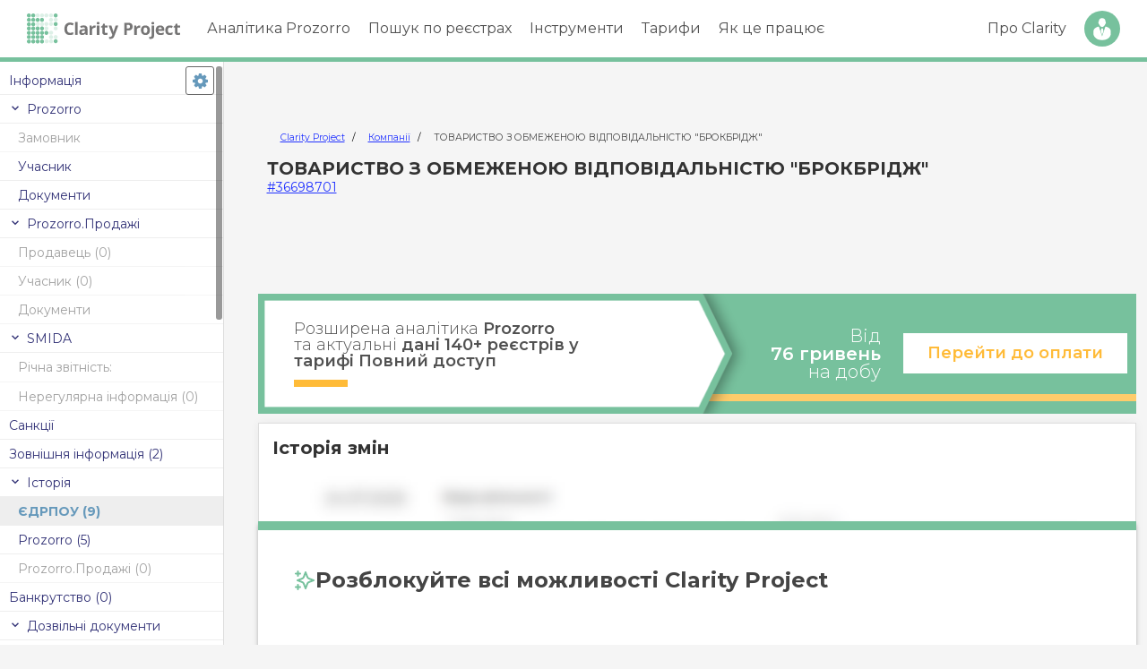

--- FILE ---
content_type: text/html; charset=UTF-8
request_url: https://clarity-project.info/edr/36698701/history/edrpou
body_size: 11288
content:

<!doctype html>
<html lang="uk">
	<head>
		<meta charset="utf-8">

		<title>
							36698701 - ТОВ &quot;БРОКБРІДЖ&quot; - Історія змін -
			
			Clarity Project		</title>

		<meta property="og:title" content="36698701 - ТОВ &quot;БРОКБРІДЖ&quot; - Історія змін - Clarity Project">
		<meta property="og:type" content="website">
		<meta property="og:image" content="https://clarity-project.info/pub/i/icons/clarity-logo-200px.png">
    <meta name="twitter:card" content="summary">

		<meta name="description" content="ТОВАРИСТВО З ОБМЕЖЕНОЮ ВІДПОВІДАЛЬНІСТЮ &quot;БРОКБРІДЖ&quot;, код за ЄДРПОУ 36698701 | Перевірка компанії, пов&#039;язаних осіб, публічних закупівель Prozorro, фінансових результатів.">

		<meta property="og:description" content="ТОВАРИСТВО З ОБМЕЖЕНОЮ ВІДПОВІДАЛЬНІСТЮ &quot;БРОКБРІДЖ&quot;, код за ЄДРПОУ 36698701 | Перевірка компанії, пов&#039;язаних осіб, публічних закупівель Prozorro, фінансових результатів.">

					<meta name="viewport" content="width=device-width, initial-scale=1">
		
		
		
		<link rel="stylesheet" href="/pub/css/normalize.css" type="text/css"><link rel="stylesheet" href="/pub/css/variables-generated.css" type="text/css"><link rel="stylesheet" href="/pub/css/variables.css" type="text/css"><link rel="stylesheet" href="/pub/css/styles.css" type="text/css"><link rel="stylesheet" href="/pub/css/fonts.css" type="text/css"><link rel="stylesheet" href="/pub/css/menu.css" type="text/css"><link rel="stylesheet" href="/pub/css/paywall/paywall.css" type="text/css"><link rel="stylesheet" href="/pub/css/company/history-edrpou.css" type="text/css"><link rel="stylesheet" href="/pub/css/entity/entity-page.css" type="text/css">
		<script src="/pub/js/jquery.min.js" type="text/javascript" defer="defer"></script><script src="/pub/js/jquery.slimscroll.min.js" type="text/javascript" defer="defer"></script><script src="/pub/js/jquery.cookie.js" type="text/javascript" defer="defer"></script><script src="/pub/js/menu.js" type="text/javascript" defer="defer"></script>
		<script src="/pub/js/d3/d3.min.js" type="text/javascript" defer="defer"></script><script src="/pub/js/d3/d3-delegate.js" type="text/javascript" defer="defer"></script><script src="/pub/js/d3/d3-scale-chromatic.min.js" type="text/javascript" defer="defer"></script><script src="/pub/js/d3/topojson.v1.min.js" type="text/javascript" defer="defer"></script>
		<script src="/pub/js/page-loading-bar.js" type="text/javascript" defer="defer"></script><script src="/pub/js/modal.js" type="text/javascript" defer="defer"></script>
		<script src="/pub/js/entity/main.js" type="text/javascript" defer="defer"></script><script src="/pub/js/entity/tabs.js" type="text/javascript" defer="defer"></script><script src="/pub/js/search/persons-records-count.js" type="text/javascript" defer="defer"></script>
		<link rel="apple-touch-icon" sizes="180x180" href="/pub/i/icons/clarity-logo.png">
		<link rel="icon"
			  type="image/png"
			  sizes="32x32"
			  href="[data-uri]"
		>
		<link rel="icon"
			  type="image/png"
			  sizes="16x16"
			  href="[data-uri]"
		>
		<link rel="shortcut icon" href="/pub/i/icons/favicon-32x32.png" type="image/png">

		
		
	<script>
        ( function ( w, d, s, l, i ) {
            w[ l ] = w[ l ] || [];
            w[ l ].push( {
                'gtm.start': new Date().getTime(),
                event: 'gtm.js'
            } );

							const userId = null;
				const paidAccess = null;
			
            const getClientId = function () {
                const gaCookie = document.cookie
                    .split( '; ' )
                    .find( row => row.startsWith( '_ga=' ) );

                return gaCookie ? gaCookie.split( '.' ).slice( -2 ).join( '.' ) : 'unknown';
            };

            function getSessionData( attempts = 5 ) {
                return new Promise( ( resolve ) => {
                    let sessionId = 'unknown', sessionNumber = 'unknown';

                    function checkEntries() {
                        const entries = performance.getEntriesByType( "resource" );
                        for ( const entry of entries ) {
                            if ( entry.name.includes( "collect?v=2" ) ) {
                                const params = new URL( entry.name ).searchParams;
                                sessionId = params.get( "sid" ) || 'unknown';
                                sessionNumber = params.get( "sct" ) || 'unknown';
                            }
                        }

                        if ( sessionId !== 'unknown' && sessionNumber !== 'unknown' ) {
                            resolve( { s_identificator: sessionId, s_number: sessionNumber } );
                        } else if ( attempts > 0 ) {
                            setTimeout( () => checkEntries( --attempts ), 500 );
                        } else {
                            resolve( { s_identificator: sessionId, s_number: sessionNumber } );
                        }
                    }

                    checkEntries();
                } );
            }

            async function pushAllData() {
                const sessionData = await getSessionData();
                const cl_identificator = getClientId();

                w[ l ].push( {
                    event: "session_data",
                    user_properties: {
                        user_id: userId,
                        u_identificator: userId,
                        paid_access: paidAccess,
                        cl_identificator: cl_identificator,
                        s_identificator: sessionData.s_identificator,
                        s_number: sessionData.s_number,
                        session_client_id: `${ sessionData.s_identificator }.${ cl_identificator }`
                    }
                } );
            }

            pushAllData();

            var f = d.getElementsByTagName( s )[ 0 ],
                j = d.createElement( s ),
                dl = l != 'dataLayer' ? '&l=' + l : '';
            j.async = true;
            j.src = 'https://www.googletagmanager.com/gtm.js?id=' + i + dl;
            f.parentNode.insertBefore( j, f );
        } )( window, document, 'script', 'dataLayer', 'GTM-KLN49G47' );
	</script>

	<noscript>
		<iframe src="https://www.googletagmanager.com/ns.html?id=GTM-KLN49G47"
				height="0" width="0" style="display:none;visibility:hidden"></iframe>
	</noscript>

  <script async src="https://www.googletagmanager.com/gtag/js?id=AW-16829455812"></script>
  <script>
    window.dataLayer = window.dataLayer || [];
    function gtag(){dataLayer.push(arguments);}
    gtag('js', new Date());

    gtag('config', 'AW-16829455812');
  </script>

	<script>
        ( function ( h, o, t, j, a, r ) {
            h.hj = h.hj || function () {
                ( h.hj.q = h.hj.q || [] ).push( arguments )
            };
            h._hjSettings = { hjid: 4949613, hjsv: 6 };
            a = o.getElementsByTagName( 'head' )[ 0 ];
            r = o.createElement( 'script' );
            r.async = 1;
            r.src = t + h._hjSettings.hjid + j + h._hjSettings.hjsv;
            a.appendChild( r );
        } )( window, document, 'https://static.hotjar.com/c/hotjar-', '.js?sv=' );
	</script>

			<script type="text/javascript">
            !function () {
                const apiHost = "https://survey.clarity-project.info/";
                const environmentId = "cmfa68cdz00081dbfo410mwcp";

                const t = document.createElement( "script" );
                t.type = "text/javascript";
                t.async = !0;
                t.src = `${ apiHost }/api/packages/website`;

                const e = document.getElementsByTagName( "script" )[ 0 ];
                e.parentNode.insertBefore( t, e );

                t.addEventListener( 'load', function () {
                    setTimeout( function () {
                        window.formbricks.init( {
                            environmentId: environmentId,
                            apiHost: apiHost
                        } )
                    }, 500 );
                } );
            }();
		</script>
	
<script src="/frontend/amplitude.js"></script>	</head>
	<body>
        <div id="vue-root-app"></div>

		<div class="top-menu-wrap">
						<div id="header" class="wrap-line">
    <div class="wrap-grid">
        <div id="logo">
            <a href="/">
    <img src="/pub/i/icons/logo.svg" alt="Clarity Project">
</a>
                    </div>

        <div id="menu-triger" class="la-name">
            <div id="hamburger" class="hamburger">
                <span></span>
                <span></span>
                <span></span>
                <span></span>
            </div>
        </div>

        <div id="fade-menu"></div>

        <div id="block-menu">
            <div class="menu-golovne-menyu-container">
    <ul id="menu-golovne-menyu" class="menu">
        <li><a href="#">Аналітика Prozorro</a>
            <ul class="sub-menu">
                <li id="menu-item-27" class="menu-item menu-item-type-custom menu-item-object-custom menu-item-27">
                    <a href="/tenders">Закупівлі Prozorro</a>
                </li>
                
                <li id="menu-item-27" class="menu-item menu-item-type-custom menu-item-object-custom menu-item-27">
                    <a href="/prozorro/prices">Аналіз цін</a>
                </li>

                <li id="menu-item-28" class="menu-item menu-item-type-custom menu-item-object-custom menu-item-28">
                    <a href="/auctions">Аукціони Prozorro.Продажі</a>
                </li>
            </ul>
        </li>
        <li>
            <a href="#">Пошук по реєстрах</a>

            <ul class="sub-menu">
                <li><a href="/edrs">Компанії та ФОП</a></li>
                <li><a href="/persons">Фізичні особи</a></li>
            </ul>
        </li>
        <li>
            <a href="#">Інструменти</a>

            <ul class="sub-menu">
                <li><a href="/hromada">Clarity Hromada</a></li>
                <li><a href="/tools/explorer">Clarity Explorer</a></li>
                <li><a href="/info/clarity-dovidka/">Clarity Dovidka</a></li>
                <li><a href="/info/api/">Clarity Api</a></li>
                <li><a href="https://amcu.clarityapp.pro/">Рішення АМКУ</a></li>
                <li><a href="/dabi">Дозволи на будівництво</a></li>
                <li><a href="/patents">Патенти та ТМ</a></li>
                <li><a href="/passport-check">Перевірка паспорта</a></li>
                <li><a href="/sanctions">Санкційні списки</a></li>
            </ul>
        </li>

        <li><a href="/info/prices">Тарифи</a></li>
        <li><a href="/info/how-work/">Як це працює</a></li>
    </ul>
</div>        </div>

        <div id="user-menu">
            <ul>
    <li class="li-link">
        <a href="/about">Про Clarity</a>
    </li>

            <li class="li-btn">
            <a href="/login" data-type="simple" class="open-login-popup">Вхід</a>
        </li>
    </ul>        </div>
    </div>
</div>		</div>

		

    




<div class="entity-page-wrap"
     data-edr="36698701"
>
    <nav class="tabs-menu-wrap">
        <div class="tabs-inner-wrap" style="position: relative;">
            
<a href="/edr/36698701" class="">Інформація</a>


  <div class="tabs-group">
		<div class="item group-header">
			Prozorro
		</div>

    <a href="/entity/36698701"
       class="item  disabled"
        data-tooltip = "В цьому розділі немає інформації про компанію" data-tooltip-position=right    >Замовник</a>

			<a href="/tenderer/36698701"
       class="item "
                >Учасник</a>

    <a href="/tenderer/36698701/docs"
      class="item  "
            >Документи</a>

  </div>

	<div class="tabs-group">
		<div class="item group-header">
			Prozorro.Продажі
		</div>

					<a href="/prozorro-sale/36698701/seller"
         class="item disabled"
          data-tooltip = "В цьому розділі немає інформації про компанію" data-tooltip-position=right				>Продавець
				(0)
			</a>

					<a href="/prozorro-sale/36698701/buyer" class="item disabled"
          data-tooltip = "В цьому розділі немає інформації про компанію" data-tooltip-position=right				>Учасник
				(0)
			</a>

			<a href="/prozorro-sale/36698701/docs" class="item disabled"
          data-tooltip = "В цьому розділі немає інформації про компанію" data-tooltip-position=right				>Документи
			</a>
	</div>


	<div class="tabs-group">
		<div class="item group-header">
			SMIDA
		</div>

			<div class="flex-wrap flex-start item disabled" data-tooltip = "В цьому розділі немає інформації про компанію" data-tooltip-position=right style="height: auto; overflow: visible;">
				<div class="mr-10">Річна звітність:</div>

                </div>

			<a href="/smida/36698701/reports" class="item disabled"
          data-tooltip = "В цьому розділі немає інформації про компанію" data-tooltip-position=right      >Нерегулярна інформація
				(0)
			</a>
	</div>


<a href="/edr/36698701/sanctions" class="flex-wrap item ">
Санкції
</a>

	<a href="/edr/36698701/external-info" class="item "
        >Зовнішня інформація
		(2)
	</a>

	<div class="tabs-group">
		<div class="item group-header">
			Історія
		</div>

					<a href="/edr/36698701/history/edrpou" class="item active"
                >ЄДРПОУ (9)
			</a>

					<a href="/edr/36698701/history/prozorro" class="item "
                >Prozorro (5)
			</a>

					<a href="/edr/36698701/history/prozorro-sale" class="item disabled"
          data-tooltip = "В цьому розділі немає інформації про компанію" data-tooltip-position=right      >Prozorro.Продажі (0)
			</a>
	</div>


	<a href="/edr/36698701/bankruptcy" class="item disabled"
      data-tooltip = "В цьому розділі немає інформації про компанію" data-tooltip-position=right	>Банкрутство (0)
	</a>


	<div class="tabs-group">
		<div class="item group-header">
			Дозвільні документи
		</div>

			<a href="/edr/36698701/licenses" class="item "
                >Ліцензії (2)
			</a>

			<a href="/edr/36698701/transport-permits" class="item disabled"
          data-tooltip = "В цьому розділі немає інформації про компанію" data-tooltip-position=right      >Міжнародні перевезення (0)
			</a>

    			<a href="/dabi/?entity=36698701" class="item disabled" target="_blank"
          data-tooltip = "В цьому розділі немає інформації про компанію" data-tooltip-position=right      >Будівництво (0)
			</a>
	</div>

<div class="tabs-group">
	<div class="item group-header">
		Зв&apos;язки
	</div>

	<a href="/edr/36698701/persons" class="item ">Пов&apos;язані особи</a>

			<a href="/edr/36698701/declarations" class="item "
            >Декларації
			(3)
		</a>


	<a href="/edr/36698701/relations-map" class="item" target="_blank">Зв&apos;язки</a>
</div>

	<a href="/edr/36698701/inspections" class="item disabled"
	  data-tooltip = "В цьому розділі немає інформації про компанію" data-tooltip-position=right	>Перевірки (0)
	</a>

<div class="tabs-group">
	<div class="item group-header">
		Суди
	</div>

	<a href="/edr/36698701/court-cases"
	   data-url="/edr/36698701/court-cases/count"
	   class="item item-deferred "
	>
		Судові справи
	</a>

	<a href="/edr/36698701/court-decisions"
	   data-url="/edr/36698701/court-decisions/count"
	   class="item item-deferred "
	>
		Судові рішення
	</a>

			<a href="/edr/36698701/enforcements" class="item "
            >Виконавчі провадження (7)
		</a>
</div>

  <div class="tabs-group">
    <div class="item group-header">
      Власність
    </div>

    <a href="/edr/36698701/property/realty" class="flex-wrap item ">
      Нерухомість
    </a>

	        <a href="/edr/36698701/property/vehicles" class="flex-wrap item ">
        Автотранспорт
      </a>
    
      <a href="/edr/36698701/property/used-vehicles" class="item "
                >Авто у користуванні (5)
      </a>

      <a href="/edr/36698701/property/aircraft" class="item disabled"
          data-tooltip = "В цьому розділі немає інформації про компанію" data-tooltip-position=right      >Повітряний транспорт (0)
      </a>

      <a href="/edr/36698701/property/ships" class="item disabled"
          data-tooltip = "В цьому розділі немає інформації про компанію" data-tooltip-position=right      >Водний транспорт (0)
      </a>

    <a href="/edr/36698701/patents" class="item ">
      Інтелектуальна власність
    </a>

      <a href="/edr/36698701/agro-receipts" class="item disabled"
          data-tooltip = "В цьому розділі немає інформації про компанію" data-tooltip-position=right      >Аграрні розписки (0)
      </a>
  </div>

	<div class="tabs-group">
		<div class="item group-header">
			Фінанси
		</div>

			<a href="/edr/36698701/treasury" class="item "
                >Публічні фінанси
			</a>

			<a href="/edr/36698701/political-finances" class="item disabled"
          data-tooltip = "В цьому розділі немає інформації про компанію" data-tooltip-position=right      >Фінансування політиків (0)
			</a>

			<a href="/edr/36698701/finances" class="item "
                >Фінансова аналітика
			</a>

			<a href="/edr/36698701/yearly-finances" class="item "
                >Річна звітність
			</a>

      <a href="/edr/36698701/quarterly-finances" class="item "
               >Квартальна звітність
      </a>
	</div>

<div id="tabs-settings-wrap"></div>        </div>
    </nav>

    <div class="tabs-oneline">
        
<a href="/edr/36698701" class="">Інформація</a>


  <div class="tabs-group">
		<div class="item group-header">
			Prozorro
		</div>

    <a href="/entity/36698701"
       class="item  disabled"
        data-tooltip = "В цьому розділі немає інформації про компанію" data-tooltip-position=right    >Замовник</a>

			<a href="/tenderer/36698701"
       class="item "
                >Учасник</a>

    <a href="/tenderer/36698701/docs"
      class="item  "
            >Документи</a>

  </div>

	<div class="tabs-group">
		<div class="item group-header">
			Prozorro.Продажі
		</div>

					<a href="/prozorro-sale/36698701/seller"
         class="item disabled"
          data-tooltip = "В цьому розділі немає інформації про компанію" data-tooltip-position=right				>Продавець
				(0)
			</a>

					<a href="/prozorro-sale/36698701/buyer" class="item disabled"
          data-tooltip = "В цьому розділі немає інформації про компанію" data-tooltip-position=right				>Учасник
				(0)
			</a>

			<a href="/prozorro-sale/36698701/docs" class="item disabled"
          data-tooltip = "В цьому розділі немає інформації про компанію" data-tooltip-position=right				>Документи
			</a>
	</div>


	<div class="tabs-group">
		<div class="item group-header">
			SMIDA
		</div>

			<div class="flex-wrap flex-start item disabled" data-tooltip = "В цьому розділі немає інформації про компанію" data-tooltip-position=right style="height: auto; overflow: visible;">
				<div class="mr-10">Річна звітність:</div>

                </div>

			<a href="/smida/36698701/reports" class="item disabled"
          data-tooltip = "В цьому розділі немає інформації про компанію" data-tooltip-position=right      >Нерегулярна інформація
				(0)
			</a>
	</div>


<a href="/edr/36698701/sanctions" class="flex-wrap item ">
Санкції
</a>

	<a href="/edr/36698701/external-info" class="item "
        >Зовнішня інформація
		(2)
	</a>

	<div class="tabs-group">
		<div class="item group-header">
			Історія
		</div>

					<a href="/edr/36698701/history/edrpou" class="item active"
                >ЄДРПОУ (9)
			</a>

					<a href="/edr/36698701/history/prozorro" class="item "
                >Prozorro (5)
			</a>

					<a href="/edr/36698701/history/prozorro-sale" class="item disabled"
          data-tooltip = "В цьому розділі немає інформації про компанію" data-tooltip-position=right      >Prozorro.Продажі (0)
			</a>
	</div>


	<a href="/edr/36698701/bankruptcy" class="item disabled"
      data-tooltip = "В цьому розділі немає інформації про компанію" data-tooltip-position=right	>Банкрутство (0)
	</a>


	<div class="tabs-group">
		<div class="item group-header">
			Дозвільні документи
		</div>

			<a href="/edr/36698701/licenses" class="item "
                >Ліцензії (2)
			</a>

			<a href="/edr/36698701/transport-permits" class="item disabled"
          data-tooltip = "В цьому розділі немає інформації про компанію" data-tooltip-position=right      >Міжнародні перевезення (0)
			</a>

    			<a href="/dabi/?entity=36698701" class="item disabled" target="_blank"
          data-tooltip = "В цьому розділі немає інформації про компанію" data-tooltip-position=right      >Будівництво (0)
			</a>
	</div>

<div class="tabs-group">
	<div class="item group-header">
		Зв&apos;язки
	</div>

	<a href="/edr/36698701/persons" class="item ">Пов&apos;язані особи</a>

			<a href="/edr/36698701/declarations" class="item "
            >Декларації
			(3)
		</a>


	<a href="/edr/36698701/relations-map" class="item" target="_blank">Зв&apos;язки</a>
</div>

	<a href="/edr/36698701/inspections" class="item disabled"
	  data-tooltip = "В цьому розділі немає інформації про компанію" data-tooltip-position=right	>Перевірки (0)
	</a>

<div class="tabs-group">
	<div class="item group-header">
		Суди
	</div>

	<a href="/edr/36698701/court-cases"
	   data-url="/edr/36698701/court-cases/count"
	   class="item item-deferred "
	>
		Судові справи
	</a>

	<a href="/edr/36698701/court-decisions"
	   data-url="/edr/36698701/court-decisions/count"
	   class="item item-deferred "
	>
		Судові рішення
	</a>

			<a href="/edr/36698701/enforcements" class="item "
            >Виконавчі провадження (7)
		</a>
</div>

  <div class="tabs-group">
    <div class="item group-header">
      Власність
    </div>

    <a href="/edr/36698701/property/realty" class="flex-wrap item ">
      Нерухомість
    </a>

	        <a href="/edr/36698701/property/vehicles" class="flex-wrap item ">
        Автотранспорт
      </a>
    
      <a href="/edr/36698701/property/used-vehicles" class="item "
                >Авто у користуванні (5)
      </a>

      <a href="/edr/36698701/property/aircraft" class="item disabled"
          data-tooltip = "В цьому розділі немає інформації про компанію" data-tooltip-position=right      >Повітряний транспорт (0)
      </a>

      <a href="/edr/36698701/property/ships" class="item disabled"
          data-tooltip = "В цьому розділі немає інформації про компанію" data-tooltip-position=right      >Водний транспорт (0)
      </a>

    <a href="/edr/36698701/patents" class="item ">
      Інтелектуальна власність
    </a>

      <a href="/edr/36698701/agro-receipts" class="item disabled"
          data-tooltip = "В цьому розділі немає інформації про компанію" data-tooltip-position=right      >Аграрні розписки (0)
      </a>
  </div>

	<div class="tabs-group">
		<div class="item group-header">
			Фінанси
		</div>

			<a href="/edr/36698701/treasury" class="item "
                >Публічні фінанси
			</a>

			<a href="/edr/36698701/political-finances" class="item disabled"
          data-tooltip = "В цьому розділі немає інформації про компанію" data-tooltip-position=right      >Фінансування політиків (0)
			</a>

			<a href="/edr/36698701/finances" class="item "
                >Фінансова аналітика
			</a>

			<a href="/edr/36698701/yearly-finances" class="item "
                >Річна звітність
			</a>

      <a href="/edr/36698701/quarterly-finances" class="item "
               >Квартальна звітність
      </a>
	</div>

<div id="tabs-settings-wrap"></div>    </div>

    <div class="entity-content-wrap"
         data-url="/entity/36698701"
         data-edr="36698701"
    >
        <div class="entity-header px-10">
            <div>
                	<script type="application/ld+json">
		{
			"@context": "https://schema.org",
			"@type": "WebSite",
			"url": "https://clarity-project.info/",
			"potentialAction": [
				{
					"@type": "SearchAction",
					"target": "https://clarity-project.info/edrs/?query={search_term_string}",
					"query-input": "required name=search_term_string"
				}
			]
		}
	</script>

                	<nav class="breadcrumbs-wrapper small">
		<ol class="breadcrumb">
							<li class="breadcrumb-item">
											<a href="https://clarity-project.info/">
							Clarity Project						</a>
									</li>
							<li class="breadcrumb-item">
											<a href="https://clarity-project.info/edrs">
							Компанії						</a>
									</li>
							<li class="breadcrumb-item">
											ТОВАРИСТВО З ОБМЕЖЕНОЮ ВІДПОВІДАЛЬНІСТЮ &quot;БРОКБРІДЖ&quot;									</li>
					</ol>
	</nav>

	<script type="application/ld+json">{"@context":"https:\/\/schema.org","@type":"BreadcrumbList","itemListElement":[{"@context":"https:\/\/schema.org","@type":"ListItem","name":"Clarity Project","item":"https:\/\/clarity-project.info\/","position":1},{"@context":"https:\/\/schema.org","@type":"ListItem","name":"Компанії","item":"https:\/\/clarity-project.info\/edrs","position":2},{"@context":"https:\/\/schema.org","@type":"ListItem","name":"ТОВАРИСТВО З ОБМЕЖЕНОЮ ВІДПОВІДАЛЬНІСТЮ \"БРОКБРІДЖ\"","item":"https:\/\/clarity-project.info\/edr\/36698701","position":3}]}</script>            </div>

            <h1 class="company-name">
                ТОВАРИСТВО З ОБМЕЖЕНОЮ ВІДПОВІДАЛЬНІСТЮ &quot;БРОКБРІДЖ&quot;            </h1>

            <div class="">
                <a href="/edr/36698701">
                    #36698701                </a>
            </div>

                    </div>

        <div class="my-10 mx-auto" style="max-width: 980px;">
            <div>
                	<script async src="https://pagead2.googlesyndication.com/pagead/js/adsbygoogle.js?client=ca-pub-8388422541943400"
	     crossorigin="anonymous"></script>
	<div class="adsense-wrap">
		<ins class="adsbygoogle adsense-banner-horizontal"
		     style="display: block"
		     
		     data-ad-client="ca-pub-8388422541943400"
		     data-ad-slot="1052356825"></ins>
		<script>
		     (adsbygoogle = window.adsbygoogle || []).push({});
		</script>
	</div>            </div>
        </div>

        <div class="my-10 mx-auto" style="max-width: 980px;">
            <div class="internal-banner-wrap">
	<div class="bl-wrap">
		<div class="bl-head">
			<div class="wrap-title">
				<div class="title">
					Розширена аналітика <b>Prozorro</b> <br>та актуальні <b>дані 140+ реєстрів у тарифі Повний доступ</b>
				</div>
			</div>
		</div>

		<div class="bl-cont">
			<div class="wrap-cont">
				<div class="text">Від <b>76&nbsp;гривень </b> <br>на добу</div>

				<div class="wrap-btns">
					<a href="/info/prices/" class="button v3">Перейти до оплати</a>
				</div>
			</div>
		</div>
	</div>
</div>        </div>

        
        <div class="entity-content">
                            <h3 class="mb-5">
                    Історія змін                </h3>
            
            



    <div style="position: relative">
        <img src="/pub/i/paywall/history-edrpou.png" class="w-100" alt="Історія змін">

        <div>
            <div class="paywall-block-new" data-type="auth-required"></div>        </div>
    </div>
        </div>

        
            </div>
</div>
		<script src="/pub/js/pickmeup.js" type="text/javascript" defer="defer"></script><script src="/pub/js/dates.js" type="text/javascript" defer="defer"></script><script src="/pub/js/edr-preload.js" type="text/javascript" defer="defer"></script><script src="/pub/js/responsive-tools.js" type="text/javascript" defer="defer"></script><script src="/pub/js/modal.js" type="text/javascript" defer="defer"></script><script src="/pub/js/tooltip.js" type="text/javascript" defer="defer"></script><script src="/pub/js/microchart.js" type="text/javascript" defer="defer"></script>
		<link rel="stylesheet" href="/pub/css/icomoon/style.css" type="text/css" media="print" onload="this.media='all';">		<link rel="stylesheet" href="/pub/css/pickmeup.css" type="text/css" media="print" onload="this.media='all';"><link rel="stylesheet" href="/pub/css/microchart.css" type="text/css" media="print" onload="this.media='all';">
		
<script type="module" src="/pub/dist/assets/main-Dqv3bNW9.js"></script>
<link rel="modulepreload" href="/pub/dist/assets/useInitConfig-wCvwJwHg.js"><link rel="modulepreload" href="/pub/dist/assets/_plugin-vue_export-helper-Bti9v3kg.js"><link rel="modulepreload" href="/pub/dist/assets/_commonjsHelpers-Cpj98o6Y.js"><link rel="modulepreload" href="/pub/dist/assets/FormInput-Cktmh5F7.js"><link rel="modulepreload" href="/pub/dist/assets/LinkComponent-B3qQ6bJZ.js">
<link rel="stylesheet" href="/pub/dist/assets/main-De-TJE1q.css">
			<script defer src="https://static.cloudflareinsights.com/beacon.min.js/vcd15cbe7772f49c399c6a5babf22c1241717689176015" integrity="sha512-ZpsOmlRQV6y907TI0dKBHq9Md29nnaEIPlkf84rnaERnq6zvWvPUqr2ft8M1aS28oN72PdrCzSjY4U6VaAw1EQ==" data-cf-beacon='{"version":"2024.11.0","token":"554a666dfc6e411e84de1b2eb61d6665","r":1,"server_timing":{"name":{"cfCacheStatus":true,"cfEdge":true,"cfExtPri":true,"cfL4":true,"cfOrigin":true,"cfSpeedBrain":true},"location_startswith":null}}' crossorigin="anonymous"></script>
</body>
</html>


--- FILE ---
content_type: text/html; charset=utf-8
request_url: https://www.google.com/recaptcha/api2/aframe
body_size: 182
content:
<!DOCTYPE HTML><html><head><meta http-equiv="content-type" content="text/html; charset=UTF-8"></head><body><script nonce="gilTIUV4n2yCkgBTps2cVA">/** Anti-fraud and anti-abuse applications only. See google.com/recaptcha */ try{var clients={'sodar':'https://pagead2.googlesyndication.com/pagead/sodar?'};window.addEventListener("message",function(a){try{if(a.source===window.parent){var b=JSON.parse(a.data);var c=clients[b['id']];if(c){var d=document.createElement('img');d.src=c+b['params']+'&rc='+(localStorage.getItem("rc::a")?sessionStorage.getItem("rc::b"):"");window.document.body.appendChild(d);sessionStorage.setItem("rc::e",parseInt(sessionStorage.getItem("rc::e")||0)+1);localStorage.setItem("rc::h",'1769743844535');}}}catch(b){}});window.parent.postMessage("_grecaptcha_ready", "*");}catch(b){}</script></body></html>

--- FILE ---
content_type: text/css
request_url: https://clarity-project.info/pub/css/menu.css
body_size: 2289
content:
html, body{
    margin: 0;
}
body{
    padding-top: 67px;
}

#header{
    position: fixed;
    left: 0;
    top: 0;
    width: 100%;
    height: auto;
    z-index: 199;
    background: none;
    padding: 0;
    background: #fff;
    border-bottom: 5px solid #77C19D;
    font-family: "Montserrat", sans-serif;
    height: 69px;
}
#header,
#header *{
    -webkit-box-sizing: border-box;
    -moz-box-sizing: border-box;
    box-sizing: border-box;
}
#page.scrolled #header{
    background: #fff;
    box-shadow: 0 5px 10px rgba(0, 0, 0, 0.2);
}
.wrap-line{
    float: left;
    width: 100%;
    position: relative;
    margin: 0;
}
.wrap-grid{
    max-width: 1660px;
    width: 100%;
    margin: 0 auto;
    padding: 0 30px;
}

#logo{
    position: relative;
    float: left;
    display: block;
    padding: 15px 0;
}
#logo a{
    display: block;
    list-style: none;
    outline: none;
}
#logo img{
    display: block;
    width: auto;
    height: 34px;
}

#logo .env-badge {
    user-select: none;
    position: absolute;
    bottom: 0;
    right: 0;
    text-transform: uppercase;
    color: #767575;
    font-weight: 700;
}

#block-menu{
    float: left;
    font-size: 18px;
    line-height: 34px;
    font-weight: 400;
    padding: 0;
    margin-left: 100px;
}
#block-menu ul{
    display: block;
    list-style: none;
    margin: 0;
    padding: 0;
}
#block-menu ul li{
    float: left;
    display: block;
    list-style: none;
    margin: 0;
    padding: 0;
    position: relative;
}
#block-menu ul li + li{
}
#block-menu ul li a,
#block-menu ul li span{
    display: block;
    text-decoration: none;
    outline: none;
    color: #515151;
    position: relative;
    padding: 15px 15px;
}
#block-menu ul li:hover > a,
#block-menu ul li:hover > span{
    color: #515151;
    background: #F0F0F0;
}
#block-menu ul li a:before,
#block-menu ul li span:before{
    content: "";
    left: 0;
    bottom: -5px;
    width: 100%;
    height: 5px;
    background: #FFBB38;
    display: block;
    opacity: 0;
    position: absolute;
}
#block-menu ul li:hover > a:before,
#block-menu ul li:hover > span:before{
    opacity: 1;
}
#block-menu ul li.current_page_item > a:before,
#block-menu ul li.current_page_item > span:before{
    opacity: 1;
}
#block-menu ul li.current_page_item > a,
#block-menu ul li.current_page_item > span{
    font-weight: 600;
    color: #767575;
    background: #F0F0F0;
}
#block-menu ul li ul{
    display: block;
    left: 0;
    top: 100%;
    position: absolute;
    background: #DADADA;
    min-width: 100%;
    margin-top: 5px;
    display: none;
}
#block-menu ul li:hover > ul{
    display: block;
}
#block-menu ul li ul li{
    width: 100%;
    float: none;
}
#block-menu ul li ul li:nth-child(2n){
    background: #C3C2C2;
}
#block-menu ul li ul li + li{
    margin: 0;
}
#block-menu ul li ul li a,
#block-menu ul li ul li span{
    display: block;
    width: 100%;
    white-space: nowrap;
}
#block-menu ul li ul li a:before,
#block-menu ul li ul li span:before{
    background: #77C19D;
    bottom: 0;
}

#user-menu ul li ul{
    display: block;
    right: 0;
    top: 100%;
    position: absolute;
    background: #DADADA;
    min-width: 100%;
    margin-top: 5px;
    display: none;
}
#user-menu ul li ul:before{
    content: "";
    left: 0;
    top: -5px;
    width: 100%;
    height: 5px;
    background: #FFBB38;
    display: block;
    position: absolute;
}
#user-menu ul li:hover > ul{
    display: block;
}
#user-menu ul li ul li{
    width: 100%;
    float: none;
}
#user-menu ul li ul li:nth-child(2n){
    background: #C3C2C2;
}
#user-menu ul li ul li + li{
    margin: 0;
}
#user-menu ul li ul li a,
#user-menu ul li ul li span{
    display: block;
    width: 100%;
    white-space: nowrap;
    padding: 15px 15px;
    position: relative;
    color: #515151;
    text-decoration: none;
    outline: none;
}
#user-menu ul li ul li a:before,
#user-menu ul li ul li span:before{
    content: "";
    left: 0;
    width: 100%;
    height: 5px;
    display: block;
    position: absolute;
    background: #77C19D;
    bottom: 0;
    opacity: 0;
}
#user-menu ul li ul li a:hover,
#user-menu ul li ul li span:hover{
    color: #515151;
    background: #F0F0F0;
}
#user-menu ul li ul li a:hover:before,
#user-menu ul li ul li span:hover:before {
    opacity: 1;
}

#user-menu{
    float: right;
    display: block;
    font-size: 18px;
    line-height: 34px;
}
#user-menu ul{
    display: block;
    list-style: none;
    margin: 0;
    padding: 0;
}
#user-menu ul li{
    display: block;
    list-style: none;
    margin: 0;
    padding: 0;
    float: left;
    position: relative;
    text-decoration: none;
    color: #515151;
}
#user-menu ul li.li-link a,
#user-menu ul li.li-link span{
    display: block;
    text-decoration: none;
    outline: none;
    color: #515151;
    position: relative;
    padding: 15px 17px;
    position: relative;
}
#user-menu ul li.li-link:hover > a,
#user-menu ul li.li-link:hover > span,
#user-menu ul li.li-link.active > a,
#user-menu ul li.li-link.active > span{
    color: #515151;
    background: #F0F0F0;
}
#user-menu ul li.li-link a:before,
#user-menu ul li.li-link span:before{
    content: "";
    left: 0;
    bottom: -5px;
    width: 100%;
    height: 5px;
    background: #FFBB38;
    display: block;
    opacity: 0;
    position: absolute;
}
#user-menu ul li.li-link:hover > a:before,
#user-menu ul li.li-link:hover > span:before,
#user-menu ul li.li-link.active > a:before,
#user-menu ul li.li-link.active > span:before{
    opacity: 1;
}
#user-menu ul li.li-link + li.li-link:before{
    content: "";
    width: 10px;
    height: 10px;
    left: -5px;
    top: 50%;
    margin-top: -5px;
    border-radius: 50%;
    background: #77C19D;
    display: block;
    position: absolute;
    z-index: 9;
}
#user-menu ul li + li.li-btn{
    margin-left: 15px;
}
#user-menu ul li.li-btn{
    padding: 10px 0;
}
#user-menu ul li.li-btn > a,
#user-menu ul li.li-btn > span{
    text-align: center;
    font-size: 20px;
    font-weight: 600;
    line-height: 22px;
    padding: 10px 10px;
    text-decoration: none;
    outline: none;
    display: block;
    min-width: 120px;
    text-align: center;
    border: 1px solid #77C19D;
    color: #77C19D;
}
#user-menu ul li.li-btn > a:hover,
#user-menu ul li.li-btn > span:hover{
    background: #77C19D;
    color: #fff;
}

#user-menu ul li + li.li-profile{
    margin-left: 15px;
}
#user-menu ul li.li-profile{
    padding: 12px 0;
}
#user-menu ul li.li-profile:before{
    content: "";
    position: absolute;
    display: none;
    left: -20px;
    top: 0;
    height: 100%;
    right: 0;
}
#user-menu ul li.li-profile:hover:before{
    display: block;
}
#user-menu ul li.li-profile > a,
#user-menu ul li.li-profile > span{
    font-size: 15px;
}
#user-menu ul li.li-profile > a,
#user-menu ul li.li-profile > span{
    width: 40px;
    padding: 40px 0 0;
    overflow: hidden;
    display: block;
    height: 0;
    min-width: 40px;
    border-radius: 50%;
    border: none;
    background: #77C19D;
}
#user-menu ul li.li-profile > a:before,
#user-menu ul li.li-profile > span:before{
    content: "";
    position: absolute;
    display: block;
    width: 20px;
    height: 30px;
    left: 50%;
    top: 50%;
    margin: -15px 0 0 -10px;
    background: url('/pub/i/user-menu.svg') center no-repeat;
    background-size: contain;
    z-index: 3;
}

#menu-triger{
    display: none;
    float: right;
    margin-left: 20px;
    padding: 12px 0;
    margin-top: 10px;
}
.hamburger {
    width: 30px;
    height: 20px;
    position: relative;
    -webkit-transition: .5s ease-in-out;
    transition: .5s ease-in-out;
    cursor: pointer;
    float: left;
}
.hamburger,.hamburger span {
    -webkit-transform: rotate(0deg);
    transform: rotate(0deg)
}
.hamburger span {
    display: block;
    position: absolute;
    height: 3px;
    width: 100%;
    background: #767575;
    border-radius: 1.5px;
    opacity: 1;
    left: 0;
    -webkit-transition: .25s ease-in-out;
    transition: .25s ease-in-out
}
#page.open-menu #menu-close{
    display: block;
}
.hamburger span:nth-child(1) {
    top: 0
}
.hamburger span:nth-child(2),.hamburger span:nth-child(3) {
    top: 8px
}
.hamburger span:nth-child(4) {
    top: 16px
}
body.open-menu .hamburger span:nth-child(1) {
    top: 8px;
    width: 0;
    left: 50%;
    opacity: 0;
}
body.open-menu .hamburger span:nth-child(2) {
    -webkit-transform: rotate(45deg);
    -moz-transform: rotate(45deg);
    -ms-transform: rotate(45deg);
    -o-transform: rotate(45deg);
    transform: rotate(45deg);
    -webkit-transition: all 0.3s ease;
    -moz-transition: all 0.3s ease;
    -o-transition: all 0.3s ease;
    -ms-transition: all 0.3s ease;
    transition: all 0.3s ease;
}
body.open-menu .hamburger span:nth-child(3) {
    -webkit-transform: rotate(-45deg);
    -moz-transform: rotate(-45deg);
    -ms-transform: rotate(-45deg);
    -o-transform: rotate(-45deg);
    transform: rotate(-45deg);
    -webkit-transition: all 0.3s ease;
    -moz-transition: all 0.3s ease;
    -o-transition: all 0.3s ease;
    -ms-transition: all 0.3s ease;
    transition: all 0.3s ease;
}
body.open-menu .hamburger span:nth-child(4) {
    top: 8px;
    width: 0;
    left: 50%;
    opacity: 0;
}
#fade-menu{
    display: none;
    z-index: 991;
    background: rgba(0,0,0,0.6);
    left: 0;
    top: 69px;
    right: 0;
    bottom: 0;
    position: fixed;
}
body.open-menu #fade-menu{
    display: block;
}

@media (max-width: 1600px){
    #block-menu{
        margin-left: 45px;
    }
    #block-menu{
        font-size: 17px;
    }
    #block-menu ul li a, #block-menu ul li span{
        padding: 15px 10px;
    }
    #user-menu{
        font-size: 17px;
    }
    #user-menu ul li.li-btn > a,
    #user-menu ul li.li-btn > span{
        font-size: 18px;
        min-width: 85px;
    }
    #user-menu ul li.li-link a, #user-menu ul li.li-link span{
        padding: 15px 10px;
    }
    #user-menu ul li + li.li-btn {
        margin-left: 10px;
    }
    #user-menu ul li.li-link + li.li-link:before{
        display: none;
    }
}
@media (max-width: 1400px){
    #block-menu {
        margin-left: 20px;
    }
    #block-menu {
        font-size: 16px;
    }
    #user-menu{
        font-size: 16px;
    }
    #user-menu ul li.li-btn{
        padding: 12px 0;
    }
    #user-menu ul li.li-btn > a,
    #user-menu ul li.li-btn > span{
        font-size: 15px;
    }
    #user-menu ul li.li-btn > a,
    #user-menu ul li.li-btn > span{
        width: 40px;
        padding: 40px 0 0;
        overflow: hidden;
        display: block;
        height: 0;
        min-width: 40px;
        border-radius: 50%;
        border: none;
        background: #77C19D;
    }
    #user-menu ul li.li-btn > a:before,
    #user-menu ul li.li-btn > span:before{
        content: "";
        position: absolute;
        display: block;
        width: 20px;
        height: 30px;
        left: 50%;
        top: 50%;
        margin: -15px 0 0 -10px;
        background: url('/pub/i/user-menu.svg') center no-repeat;
        background-size: contain;
        z-index: 3;
    }
}
@media (max-width: 1300px){
    #user-menu ul li + li.li-profile{
        margin-left: 10px;
    }
}
@media (max-width: 1200px){
    #block-menu{
        padding: 15px 0;
        margin: 0;
        width: 300px;
        right: 0;
        position: fixed;
        bottom: 0;
        z-index: 999;
        top: 69px;
        display: none;
        overflow: auto;
    }
    .open-menu #block-menu{
        display: block;
        background: #fff;
    }
    #block-menu ul li a, #block-menu ul li span{
        padding: 7px 15px 7px 30px;
    }
    #block-menu ul li ul{
        position: relative;
        left: 0;
        top: 0;
        width: 100%;
        right: 0;
        bottom: 0;
    }
    #block-menu ul li > ul,
    #block-menu ul li:hover > ul,
    #user-menu ul li:hover > ul{
        display: none;
    }
    #block-menu ul li.open > ul{
        display: block;
    }
    #user-menu ul li.open > ul{
        display: block;
    }
    #menu-triger{
        display: block;
    }
    #block-menu ul li{
        float: none;
        width: 100%;
    }
    #block-menu ul li a:before, #block-menu ul li span:before,
    #block-menu ul li:hover > a:before, #block-menu ul li:hover > span:before{
        opacity: 0;
    }
    #block-menu ul li.open > a:before, #block-menu ul li.open > span:before{
        opacity: 1;
    }
}
@media (max-width: 640px){
    #user-menu ul li.li-link{
        display: none;
    }
}
@media (max-width: 400px){
    #header .wrap-grid{
        padding: 0 20px;
    }
    #menu-triger{
        margin-left: 15px;
    }
}

#header .menu-badge {
    position: absolute;
    right: 4px;
    top: 4px;

    background: #77C19D;
    color: #fff;

    font-size: 12px;
    line-height: 7px;

    height: 16px;
    padding: 4px;
    border-radius: 3px;
}

--- FILE ---
content_type: text/css
request_url: https://clarity-project.info/pub/css/company/history-edrpou.css
body_size: 130
content:
.history-block {
    border-bottom: 1px solid #ddd;

    display: flex;
    flex-wrap: nowrap;
    justify-content: space-between;
    align-items: flex-start;

    margin-bottom: 10px;
    padding-bottom: 10px;
}

.history-block .history-date {
    font-size: 18px;
    color: #333;

    min-width: 140px;
    padding: 10px;
    text-align: center;

    position: sticky;
    top: 35px;
}

.history-block .changes-list {
    flex: 1;
}

.history-block .changes-list .change-title {
    margin-top: 10px;
    margin-left: 10px;

    font-weight: bold;
    color: #666;
}

.history-block .changes-list .change-info:not(:last-child) {
    border-bottom: 1px solid #eee;
}

.history-block .changes-list .change-info {
    display: flex;

    padding: 10px;
}

.history-block .changes-list .change-info .change-before,
.history-block .changes-list .change-info .change-after {
    width: 50%;
    padding: 0 5px;
}

@media only screen and (max-width: 620px) {
    .history-block {
        flex-wrap: wrap;
        flex-direction: column;
    }

    .history-block .history-date {
        padding: 0;
        min-width: auto;
    }

    .history-block .changes-list .change-title {
        margin: 0;
    }

    .history-block .changes-list .change-info {
        padding: 0;
        flex-wrap: wrap;
    }

    .history-block .changes-list .change-info .change-before,
    .history-block .changes-list .change-info .change-after {
        width: 100%;
    }

    .history-block .change-info div {
        word-break: break-word;
    }
}

--- FILE ---
content_type: application/javascript
request_url: https://clarity-project.info/pub/dist/assets/EntityTabsSettings-B1ge4iGa.js
body_size: 693
content:
import{a as m,r as u,w as d,f as p,e as c,i as s,p as i,j as f,v,a6 as g,u as b,F as w}from"./useInitConfig-wCvwJwHg.js";import{M as y}from"./main-Dqv3bNW9.js";import{u as S}from"./LinkComponent-B3qQ6bJZ.js";import{F as C}from"./FormCheckbox-DxFmwZEP.js";import{_}from"./_plugin-vue_export-helper-Bti9v3kg.js";import"./_commonjsHelpers-Cpj98o6Y.js";import"./FormInput-Cktmh5F7.js";const h={class:"settings-wrap"},x=m({__name:"EntityTabsSettings",setup(V){const a=u(!1),o=S("show-empty-entity-tabs",!0),r=()=>{a.value=!1};return d(o,()=>{const l=document.querySelectorAll(".entity-page-wrap .tabs-menu-wrap .item.disabled");o.value?l.forEach(e=>e.classList.remove("d-none")):l.forEach(e=>e.classList.add("d-none")),document.querySelectorAll(".entity-page-wrap .tabs-menu-wrap .tabs-group").forEach(function(e){const n=e.querySelectorAll(".item:not(.group-header):not(.d-none)").length===0,t=e.querySelector(".group-header");n?t==null||t.classList.add("d-none"):t==null||t.classList.remove("d-none")})},{immediate:!0}),(l,e)=>(c(),p(w,null,[s("div",h,[s("div",{class:"settings-button","data-tooltip":"Налаштування відображення вкладок","data-tooltip-position":"right",onClick:e[0]||(e[0]=f(n=>a.value=!a.value,["prevent"]))},e[2]||(e[2]=[s("i",{class:"icon-cog"},null,-1)]))]),i(y,{open:a.value,size:"sm",onClose:r},{default:v(()=>[e[4]||(e[4]=s("h4",{class:"mb-10"},"Налаштування",-1)),s("div",null,[i(C,{label:"Відображати пусті вкладки",modelValue:b(o),"onUpdate:modelValue":e[1]||(e[1]=n=>g(o)?o.value=n:null)},null,8,["modelValue"]),e[3]||(e[3]=s("div",{class:"small mt-5"},"Відображати в меню сторінки компанії розділи без наявних даних.",-1))])]),_:1},8,["open"])],64))}}),E=_(x,[["__scopeId","data-v-a6789516"]]);export{E as default};
//# sourceMappingURL=EntityTabsSettings-B1ge4iGa.js.map


--- FILE ---
content_type: application/javascript
request_url: https://clarity-project.info/pub/dist/assets/useInitConfig-wCvwJwHg.js
body_size: 37417
content:
/**
* @vue/shared v3.5.13
* (c) 2018-present Yuxi (Evan) You and Vue contributors
* @license MIT
**//*! #__NO_SIDE_EFFECTS__ */function vs(e){const t=Object.create(null);for(const n of e.split(","))t[n]=1;return n=>n in t}const q={},yt=[],Oe=()=>{},mo=()=>!1,Tn=e=>e.charCodeAt(0)===111&&e.charCodeAt(1)===110&&(e.charCodeAt(2)>122||e.charCodeAt(2)<97),xs=e=>e.startsWith("onUpdate:"),ce=Object.assign,Ss=(e,t)=>{const n=e.indexOf(t);n>-1&&e.splice(n,1)},_o=Object.prototype.hasOwnProperty,G=(e,t)=>_o.call(e,t),M=Array.isArray,bt=e=>Zt(e)==="[object Map]",wt=e=>Zt(e)==="[object Set]",Ks=e=>Zt(e)==="[object Date]",D=e=>typeof e=="function",se=e=>typeof e=="string",Pe=e=>typeof e=="symbol",z=e=>e!==null&&typeof e=="object",Lr=e=>(z(e)||D(e))&&D(e.then)&&D(e.catch),Nr=Object.prototype.toString,Zt=e=>Nr.call(e),yo=e=>Zt(e).slice(8,-1),Dr=e=>Zt(e)==="[object Object]",Cs=e=>se(e)&&e!=="NaN"&&e[0]!=="-"&&""+parseInt(e,10)===e,Lt=vs(",key,ref,ref_for,ref_key,onVnodeBeforeMount,onVnodeMounted,onVnodeBeforeUpdate,onVnodeUpdated,onVnodeBeforeUnmount,onVnodeUnmounted"),An=e=>{const t=Object.create(null);return n=>t[n]||(t[n]=e(n))},bo=/-(\w)/g,Ce=An(e=>e.replace(bo,(t,n)=>n?n.toUpperCase():"")),vo=/\B([A-Z])/g,qe=An(e=>e.replace(vo,"-$1").toLowerCase()),On=An(e=>e.charAt(0).toUpperCase()+e.slice(1)),kn=An(e=>e?`on${On(e)}`:""),ye=(e,t)=>!Object.is(e,t),dn=(e,...t)=>{for(let n=0;n<e.length;n++)e[n](...t)},jr=(e,t,n,s=!1)=>{Object.defineProperty(e,t,{configurable:!0,enumerable:!1,writable:s,value:n})},mn=e=>{const t=parseFloat(e);return isNaN(t)?e:t},xo=e=>{const t=se(e)?Number(e):NaN;return isNaN(t)?e:t};let ks;const Mn=()=>ks||(ks=typeof globalThis<"u"?globalThis:typeof self<"u"?self:typeof window<"u"?window:typeof global<"u"?global:{});function Pn(e){if(M(e)){const t={};for(let n=0;n<e.length;n++){const s=e[n],r=se(s)?wo(s):Pn(s);if(r)for(const i in r)t[i]=r[i]}return t}else if(se(e)||z(e))return e}const So=/;(?![^(]*\))/g,Co=/:([^]+)/,Eo=/\/\*[^]*?\*\//g;function wo(e){const t={};return e.replace(Eo,"").split(So).forEach(n=>{if(n){const s=n.split(Co);s.length>1&&(t[s[0].trim()]=s[1].trim())}}),t}function Rn(e){let t="";if(se(e))t=e;else if(M(e))for(let n=0;n<e.length;n++){const s=Rn(e[n]);s&&(t+=s+" ")}else if(z(e))for(const n in e)e[n]&&(t+=n+" ");return t.trim()}function af(e){if(!e)return null;let{class:t,style:n}=e;return t&&!se(t)&&(e.class=Rn(t)),n&&(e.style=Pn(n)),e}const To="itemscope,allowfullscreen,formnovalidate,ismap,nomodule,novalidate,readonly",Ao=vs(To);function Vr(e){return!!e||e===""}function Oo(e,t){if(e.length!==t.length)return!1;let n=!0;for(let s=0;n&&s<e.length;s++)n=ht(e[s],t[s]);return n}function ht(e,t){if(e===t)return!0;let n=Ks(e),s=Ks(t);if(n||s)return n&&s?e.getTime()===t.getTime():!1;if(n=Pe(e),s=Pe(t),n||s)return e===t;if(n=M(e),s=M(t),n||s)return n&&s?Oo(e,t):!1;if(n=z(e),s=z(t),n||s){if(!n||!s)return!1;const r=Object.keys(e).length,i=Object.keys(t).length;if(r!==i)return!1;for(const o in e){const l=e.hasOwnProperty(o),c=t.hasOwnProperty(o);if(l&&!c||!l&&c||!ht(e[o],t[o]))return!1}}return String(e)===String(t)}function Es(e,t){return e.findIndex(n=>ht(n,t))}const $r=e=>!!(e&&e.__v_isRef===!0),Mo=e=>se(e)?e:e==null?"":M(e)||z(e)&&(e.toString===Nr||!D(e.toString))?$r(e)?Mo(e.value):JSON.stringify(e,Hr,2):String(e),Hr=(e,t)=>$r(t)?Hr(e,t.value):bt(t)?{[`Map(${t.size})`]:[...t.entries()].reduce((n,[s,r],i)=>(n[Wn(s,i)+" =>"]=r,n),{})}:wt(t)?{[`Set(${t.size})`]:[...t.values()].map(n=>Wn(n))}:Pe(t)?Wn(t):z(t)&&!M(t)&&!Dr(t)?String(t):t,Wn=(e,t="")=>{var n;return Pe(e)?`Symbol(${(n=e.description)!=null?n:t})`:e};/**
* @vue/reactivity v3.5.13
* (c) 2018-present Yuxi (Evan) You and Vue contributors
* @license MIT
**/let pe;class Ur{constructor(t=!1){this.detached=t,this._active=!0,this.effects=[],this.cleanups=[],this._isPaused=!1,this.parent=pe,!t&&pe&&(this.index=(pe.scopes||(pe.scopes=[])).push(this)-1)}get active(){return this._active}pause(){if(this._active){this._isPaused=!0;let t,n;if(this.scopes)for(t=0,n=this.scopes.length;t<n;t++)this.scopes[t].pause();for(t=0,n=this.effects.length;t<n;t++)this.effects[t].pause()}}resume(){if(this._active&&this._isPaused){this._isPaused=!1;let t,n;if(this.scopes)for(t=0,n=this.scopes.length;t<n;t++)this.scopes[t].resume();for(t=0,n=this.effects.length;t<n;t++)this.effects[t].resume()}}run(t){if(this._active){const n=pe;try{return pe=this,t()}finally{pe=n}}}on(){pe=this}off(){pe=this.parent}stop(t){if(this._active){this._active=!1;let n,s;for(n=0,s=this.effects.length;n<s;n++)this.effects[n].stop();for(this.effects.length=0,n=0,s=this.cleanups.length;n<s;n++)this.cleanups[n]();if(this.cleanups.length=0,this.scopes){for(n=0,s=this.scopes.length;n<s;n++)this.scopes[n].stop(!0);this.scopes.length=0}if(!this.detached&&this.parent&&!t){const r=this.parent.scopes.pop();r&&r!==this&&(this.parent.scopes[this.index]=r,r.index=this.index)}this.parent=void 0}}}function Br(e){return new Ur(e)}function Kr(){return pe}function Po(e,t=!1){pe&&pe.cleanups.push(e)}let te;const qn=new WeakSet;class kr{constructor(t){this.fn=t,this.deps=void 0,this.depsTail=void 0,this.flags=5,this.next=void 0,this.cleanup=void 0,this.scheduler=void 0,pe&&pe.active&&pe.effects.push(this)}pause(){this.flags|=64}resume(){this.flags&64&&(this.flags&=-65,qn.has(this)&&(qn.delete(this),this.trigger()))}notify(){this.flags&2&&!(this.flags&32)||this.flags&8||qr(this)}run(){if(!(this.flags&1))return this.fn();this.flags|=2,Ws(this),Gr(this);const t=te,n=Me;te=this,Me=!0;try{return this.fn()}finally{Jr(this),te=t,Me=n,this.flags&=-3}}stop(){if(this.flags&1){for(let t=this.deps;t;t=t.nextDep)As(t);this.deps=this.depsTail=void 0,Ws(this),this.onStop&&this.onStop(),this.flags&=-2}}trigger(){this.flags&64?qn.add(this):this.scheduler?this.scheduler():this.runIfDirty()}runIfDirty(){ss(this)&&this.run()}get dirty(){return ss(this)}}let Wr=0,Nt,Dt;function qr(e,t=!1){if(e.flags|=8,t){e.next=Dt,Dt=e;return}e.next=Nt,Nt=e}function ws(){Wr++}function Ts(){if(--Wr>0)return;if(Dt){let t=Dt;for(Dt=void 0;t;){const n=t.next;t.next=void 0,t.flags&=-9,t=n}}let e;for(;Nt;){let t=Nt;for(Nt=void 0;t;){const n=t.next;if(t.next=void 0,t.flags&=-9,t.flags&1)try{t.trigger()}catch(s){e||(e=s)}t=n}}if(e)throw e}function Gr(e){for(let t=e.deps;t;t=t.nextDep)t.version=-1,t.prevActiveLink=t.dep.activeLink,t.dep.activeLink=t}function Jr(e){let t,n=e.depsTail,s=n;for(;s;){const r=s.prevDep;s.version===-1?(s===n&&(n=r),As(s),Ro(s)):t=s,s.dep.activeLink=s.prevActiveLink,s.prevActiveLink=void 0,s=r}e.deps=t,e.depsTail=n}function ss(e){for(let t=e.deps;t;t=t.nextDep)if(t.dep.version!==t.version||t.dep.computed&&(Yr(t.dep.computed)||t.dep.version!==t.version))return!0;return!!e._dirty}function Yr(e){if(e.flags&4&&!(e.flags&16)||(e.flags&=-17,e.globalVersion===kt))return;e.globalVersion=kt;const t=e.dep;if(e.flags|=2,t.version>0&&!e.isSSR&&e.deps&&!ss(e)){e.flags&=-3;return}const n=te,s=Me;te=e,Me=!0;try{Gr(e);const r=e.fn(e._value);(t.version===0||ye(r,e._value))&&(e._value=r,t.version++)}catch(r){throw t.version++,r}finally{te=n,Me=s,Jr(e),e.flags&=-3}}function As(e,t=!1){const{dep:n,prevSub:s,nextSub:r}=e;if(s&&(s.nextSub=r,e.prevSub=void 0),r&&(r.prevSub=s,e.nextSub=void 0),n.subs===e&&(n.subs=s,!s&&n.computed)){n.computed.flags&=-5;for(let i=n.computed.deps;i;i=i.nextDep)As(i,!0)}!t&&!--n.sc&&n.map&&n.map.delete(n.key)}function Ro(e){const{prevDep:t,nextDep:n}=e;t&&(t.nextDep=n,e.prevDep=void 0),n&&(n.prevDep=t,e.nextDep=void 0)}let Me=!0;const zr=[];function tt(){zr.push(Me),Me=!1}function nt(){const e=zr.pop();Me=e===void 0?!0:e}function Ws(e){const{cleanup:t}=e;if(e.cleanup=void 0,t){const n=te;te=void 0;try{t()}finally{te=n}}}let kt=0;class Io{constructor(t,n){this.sub=t,this.dep=n,this.version=n.version,this.nextDep=this.prevDep=this.nextSub=this.prevSub=this.prevActiveLink=void 0}}class In{constructor(t){this.computed=t,this.version=0,this.activeLink=void 0,this.subs=void 0,this.map=void 0,this.key=void 0,this.sc=0}track(t){if(!te||!Me||te===this.computed)return;let n=this.activeLink;if(n===void 0||n.sub!==te)n=this.activeLink=new Io(te,this),te.deps?(n.prevDep=te.depsTail,te.depsTail.nextDep=n,te.depsTail=n):te.deps=te.depsTail=n,Xr(n);else if(n.version===-1&&(n.version=this.version,n.nextDep)){const s=n.nextDep;s.prevDep=n.prevDep,n.prevDep&&(n.prevDep.nextDep=s),n.prevDep=te.depsTail,n.nextDep=void 0,te.depsTail.nextDep=n,te.depsTail=n,te.deps===n&&(te.deps=s)}return n}trigger(t){this.version++,kt++,this.notify(t)}notify(t){ws();try{for(let n=this.subs;n;n=n.prevSub)n.sub.notify()&&n.sub.dep.notify()}finally{Ts()}}}function Xr(e){if(e.dep.sc++,e.sub.flags&4){const t=e.dep.computed;if(t&&!e.dep.subs){t.flags|=20;for(let s=t.deps;s;s=s.nextDep)Xr(s)}const n=e.dep.subs;n!==e&&(e.prevSub=n,n&&(n.nextSub=e)),e.dep.subs=e}}const _n=new WeakMap,at=Symbol(""),rs=Symbol(""),Wt=Symbol("");function ue(e,t,n){if(Me&&te){let s=_n.get(e);s||_n.set(e,s=new Map);let r=s.get(n);r||(s.set(n,r=new In),r.map=s,r.key=n),r.track()}}function Be(e,t,n,s,r,i){const o=_n.get(e);if(!o){kt++;return}const l=c=>{c&&c.trigger()};if(ws(),t==="clear")o.forEach(l);else{const c=M(e),a=c&&Cs(n);if(c&&n==="length"){const f=Number(s);o.forEach((h,p)=>{(p==="length"||p===Wt||!Pe(p)&&p>=f)&&l(h)})}else switch((n!==void 0||o.has(void 0))&&l(o.get(n)),a&&l(o.get(Wt)),t){case"add":c?a&&l(o.get("length")):(l(o.get(at)),bt(e)&&l(o.get(rs)));break;case"delete":c||(l(o.get(at)),bt(e)&&l(o.get(rs)));break;case"set":bt(e)&&l(o.get(at));break}}Ts()}function Fo(e,t){const n=_n.get(e);return n&&n.get(t)}function gt(e){const t=k(e);return t===e?t:(ue(t,"iterate",Wt),we(e)?t:t.map(ae))}function Fn(e){return ue(e=k(e),"iterate",Wt),e}const Lo={__proto__:null,[Symbol.iterator](){return Gn(this,Symbol.iterator,ae)},concat(...e){return gt(this).concat(...e.map(t=>M(t)?gt(t):t))},entries(){return Gn(this,"entries",e=>(e[1]=ae(e[1]),e))},every(e,t){return $e(this,"every",e,t,void 0,arguments)},filter(e,t){return $e(this,"filter",e,t,n=>n.map(ae),arguments)},find(e,t){return $e(this,"find",e,t,ae,arguments)},findIndex(e,t){return $e(this,"findIndex",e,t,void 0,arguments)},findLast(e,t){return $e(this,"findLast",e,t,ae,arguments)},findLastIndex(e,t){return $e(this,"findLastIndex",e,t,void 0,arguments)},forEach(e,t){return $e(this,"forEach",e,t,void 0,arguments)},includes(...e){return Jn(this,"includes",e)},indexOf(...e){return Jn(this,"indexOf",e)},join(e){return gt(this).join(e)},lastIndexOf(...e){return Jn(this,"lastIndexOf",e)},map(e,t){return $e(this,"map",e,t,void 0,arguments)},pop(){return Pt(this,"pop")},push(...e){return Pt(this,"push",e)},reduce(e,...t){return qs(this,"reduce",e,t)},reduceRight(e,...t){return qs(this,"reduceRight",e,t)},shift(){return Pt(this,"shift")},some(e,t){return $e(this,"some",e,t,void 0,arguments)},splice(...e){return Pt(this,"splice",e)},toReversed(){return gt(this).toReversed()},toSorted(e){return gt(this).toSorted(e)},toSpliced(...e){return gt(this).toSpliced(...e)},unshift(...e){return Pt(this,"unshift",e)},values(){return Gn(this,"values",ae)}};function Gn(e,t,n){const s=Fn(e),r=s[t]();return s!==e&&!we(e)&&(r._next=r.next,r.next=()=>{const i=r._next();return i.value&&(i.value=n(i.value)),i}),r}const No=Array.prototype;function $e(e,t,n,s,r,i){const o=Fn(e),l=o!==e&&!we(e),c=o[t];if(c!==No[t]){const h=c.apply(e,i);return l?ae(h):h}let a=n;o!==e&&(l?a=function(h,p){return n.call(this,ae(h),p,e)}:n.length>2&&(a=function(h,p){return n.call(this,h,p,e)}));const f=c.call(o,a,s);return l&&r?r(f):f}function qs(e,t,n,s){const r=Fn(e);let i=n;return r!==e&&(we(e)?n.length>3&&(i=function(o,l,c){return n.call(this,o,l,c,e)}):i=function(o,l,c){return n.call(this,o,ae(l),c,e)}),r[t](i,...s)}function Jn(e,t,n){const s=k(e);ue(s,"iterate",Wt);const r=s[t](...n);return(r===-1||r===!1)&&Os(n[0])?(n[0]=k(n[0]),s[t](...n)):r}function Pt(e,t,n=[]){tt(),ws();const s=k(e)[t].apply(e,n);return Ts(),nt(),s}const Do=vs("__proto__,__v_isRef,__isVue"),Zr=new Set(Object.getOwnPropertyNames(Symbol).filter(e=>e!=="arguments"&&e!=="caller").map(e=>Symbol[e]).filter(Pe));function jo(e){Pe(e)||(e=String(e));const t=k(this);return ue(t,"has",e),t.hasOwnProperty(e)}class Qr{constructor(t=!1,n=!1){this._isReadonly=t,this._isShallow=n}get(t,n,s){if(n==="__v_skip")return t.__v_skip;const r=this._isReadonly,i=this._isShallow;if(n==="__v_isReactive")return!r;if(n==="__v_isReadonly")return r;if(n==="__v_isShallow")return i;if(n==="__v_raw")return s===(r?i?ii:ri:i?si:ni).get(t)||Object.getPrototypeOf(t)===Object.getPrototypeOf(s)?t:void 0;const o=M(t);if(!r){let c;if(o&&(c=Lo[n]))return c;if(n==="hasOwnProperty")return jo}const l=Reflect.get(t,n,re(t)?t:s);return(Pe(n)?Zr.has(n):Do(n))||(r||ue(t,"get",n),i)?l:re(l)?o&&Cs(n)?l:l.value:z(l)?r?oi(l):Nn(l):l}}class ei extends Qr{constructor(t=!1){super(!1,t)}set(t,n,s,r){let i=t[n];if(!this._isShallow){const c=pt(i);if(!we(s)&&!pt(s)&&(i=k(i),s=k(s)),!M(t)&&re(i)&&!re(s))return c?!1:(i.value=s,!0)}const o=M(t)&&Cs(n)?Number(n)<t.length:G(t,n),l=Reflect.set(t,n,s,re(t)?t:r);return t===k(r)&&(o?ye(s,i)&&Be(t,"set",n,s):Be(t,"add",n,s)),l}deleteProperty(t,n){const s=G(t,n);t[n];const r=Reflect.deleteProperty(t,n);return r&&s&&Be(t,"delete",n,void 0),r}has(t,n){const s=Reflect.has(t,n);return(!Pe(n)||!Zr.has(n))&&ue(t,"has",n),s}ownKeys(t){return ue(t,"iterate",M(t)?"length":at),Reflect.ownKeys(t)}}class ti extends Qr{constructor(t=!1){super(!0,t)}set(t,n){return!0}deleteProperty(t,n){return!0}}const Vo=new ei,$o=new ti,Ho=new ei(!0),Uo=new ti(!0),is=e=>e,on=e=>Reflect.getPrototypeOf(e);function Bo(e,t,n){return function(...s){const r=this.__v_raw,i=k(r),o=bt(i),l=e==="entries"||e===Symbol.iterator&&o,c=e==="keys"&&o,a=r[e](...s),f=n?is:t?os:ae;return!t&&ue(i,"iterate",c?rs:at),{next(){const{value:h,done:p}=a.next();return p?{value:h,done:p}:{value:l?[f(h[0]),f(h[1])]:f(h),done:p}},[Symbol.iterator](){return this}}}}function ln(e){return function(...t){return e==="delete"?!1:e==="clear"?void 0:this}}function Ko(e,t){const n={get(r){const i=this.__v_raw,o=k(i),l=k(r);e||(ye(r,l)&&ue(o,"get",r),ue(o,"get",l));const{has:c}=on(o),a=t?is:e?os:ae;if(c.call(o,r))return a(i.get(r));if(c.call(o,l))return a(i.get(l));i!==o&&i.get(r)},get size(){const r=this.__v_raw;return!e&&ue(k(r),"iterate",at),Reflect.get(r,"size",r)},has(r){const i=this.__v_raw,o=k(i),l=k(r);return e||(ye(r,l)&&ue(o,"has",r),ue(o,"has",l)),r===l?i.has(r):i.has(r)||i.has(l)},forEach(r,i){const o=this,l=o.__v_raw,c=k(l),a=t?is:e?os:ae;return!e&&ue(c,"iterate",at),l.forEach((f,h)=>r.call(i,a(f),a(h),o))}};return ce(n,e?{add:ln("add"),set:ln("set"),delete:ln("delete"),clear:ln("clear")}:{add(r){!t&&!we(r)&&!pt(r)&&(r=k(r));const i=k(this);return on(i).has.call(i,r)||(i.add(r),Be(i,"add",r,r)),this},set(r,i){!t&&!we(i)&&!pt(i)&&(i=k(i));const o=k(this),{has:l,get:c}=on(o);let a=l.call(o,r);a||(r=k(r),a=l.call(o,r));const f=c.call(o,r);return o.set(r,i),a?ye(i,f)&&Be(o,"set",r,i):Be(o,"add",r,i),this},delete(r){const i=k(this),{has:o,get:l}=on(i);let c=o.call(i,r);c||(r=k(r),c=o.call(i,r)),l&&l.call(i,r);const a=i.delete(r);return c&&Be(i,"delete",r,void 0),a},clear(){const r=k(this),i=r.size!==0,o=r.clear();return i&&Be(r,"clear",void 0,void 0),o}}),["keys","values","entries",Symbol.iterator].forEach(r=>{n[r]=Bo(r,e,t)}),n}function Ln(e,t){const n=Ko(e,t);return(s,r,i)=>r==="__v_isReactive"?!e:r==="__v_isReadonly"?e:r==="__v_raw"?s:Reflect.get(G(n,r)&&r in s?n:s,r,i)}const ko={get:Ln(!1,!1)},Wo={get:Ln(!1,!0)},qo={get:Ln(!0,!1)},Go={get:Ln(!0,!0)},ni=new WeakMap,si=new WeakMap,ri=new WeakMap,ii=new WeakMap;function Jo(e){switch(e){case"Object":case"Array":return 1;case"Map":case"Set":case"WeakMap":case"WeakSet":return 2;default:return 0}}function Yo(e){return e.__v_skip||!Object.isExtensible(e)?0:Jo(yo(e))}function Nn(e){return pt(e)?e:Dn(e,!1,Vo,ko,ni)}function zo(e){return Dn(e,!1,Ho,Wo,si)}function oi(e){return Dn(e,!0,$o,qo,ri)}function df(e){return Dn(e,!0,Uo,Go,ii)}function Dn(e,t,n,s,r){if(!z(e)||e.__v_raw&&!(t&&e.__v_isReactive))return e;const i=r.get(e);if(i)return i;const o=Yo(e);if(o===0)return e;const l=new Proxy(e,o===2?s:n);return r.set(e,l),l}function We(e){return pt(e)?We(e.__v_raw):!!(e&&e.__v_isReactive)}function pt(e){return!!(e&&e.__v_isReadonly)}function we(e){return!!(e&&e.__v_isShallow)}function Os(e){return e?!!e.__v_raw:!1}function k(e){const t=e&&e.__v_raw;return t?k(t):e}function Ms(e){return!G(e,"__v_skip")&&Object.isExtensible(e)&&jr(e,"__v_skip",!0),e}const ae=e=>z(e)?Nn(e):e,os=e=>z(e)?oi(e):e;function re(e){return e?e.__v_isRef===!0:!1}function vt(e){return ci(e,!1)}function li(e){return ci(e,!0)}function ci(e,t){return re(e)?e:new Xo(e,t)}class Xo{constructor(t,n){this.dep=new In,this.__v_isRef=!0,this.__v_isShallow=!1,this._rawValue=n?t:k(t),this._value=n?t:ae(t),this.__v_isShallow=n}get value(){return this.dep.track(),this._value}set value(t){const n=this._rawValue,s=this.__v_isShallow||we(t)||pt(t);t=s?t:k(t),ye(t,n)&&(this._rawValue=t,this._value=s?t:ae(t),this.dep.trigger())}}function Zo(e){e.dep&&e.dep.trigger()}function fi(e){return re(e)?e.value:e}function hf(e){return D(e)?e():fi(e)}const Qo={get:(e,t,n)=>t==="__v_raw"?e:fi(Reflect.get(e,t,n)),set:(e,t,n,s)=>{const r=e[t];return re(r)&&!re(n)?(r.value=n,!0):Reflect.set(e,t,n,s)}};function ui(e){return We(e)?e:new Proxy(e,Qo)}class el{constructor(t){this.__v_isRef=!0,this._value=void 0;const n=this.dep=new In,{get:s,set:r}=t(n.track.bind(n),n.trigger.bind(n));this._get=s,this._set=r}get value(){return this._value=this._get()}set value(t){this._set(t)}}function tl(e){return new el(e)}function nl(e){const t=M(e)?new Array(e.length):{};for(const n in e)t[n]=ai(e,n);return t}class sl{constructor(t,n,s){this._object=t,this._key=n,this._defaultValue=s,this.__v_isRef=!0,this._value=void 0}get value(){const t=this._object[this._key];return this._value=t===void 0?this._defaultValue:t}set value(t){this._object[this._key]=t}get dep(){return Fo(k(this._object),this._key)}}class rl{constructor(t){this._getter=t,this.__v_isRef=!0,this.__v_isReadonly=!0,this._value=void 0}get value(){return this._value=this._getter()}}function il(e,t,n){return re(e)?e:D(e)?new rl(e):z(e)&&arguments.length>1?ai(e,t,n):vt(e)}function ai(e,t,n){const s=e[t];return re(s)?s:new sl(e,t,n)}class ol{constructor(t,n,s){this.fn=t,this.setter=n,this._value=void 0,this.dep=new In(this),this.__v_isRef=!0,this.deps=void 0,this.depsTail=void 0,this.flags=16,this.globalVersion=kt-1,this.next=void 0,this.effect=this,this.__v_isReadonly=!n,this.isSSR=s}notify(){if(this.flags|=16,!(this.flags&8)&&te!==this)return qr(this,!0),!0}get value(){const t=this.dep.track();return Yr(this),t&&(t.version=this.dep.version),this._value}set value(t){this.setter&&this.setter(t)}}function ll(e,t,n=!1){let s,r;return D(e)?s=e:(s=e.get,r=e.set),new ol(s,r,n)}const cn={},yn=new WeakMap;let ft;function cl(e,t=!1,n=ft){if(n){let s=yn.get(n);s||yn.set(n,s=[]),s.push(e)}}function fl(e,t,n=q){const{immediate:s,deep:r,once:i,scheduler:o,augmentJob:l,call:c}=n,a=P=>r?P:we(P)||r===!1||r===0?Ke(P,1):Ke(P);let f,h,p,m,y=!1,v=!1;if(re(e)?(h=()=>e.value,y=we(e)):We(e)?(h=()=>a(e),y=!0):M(e)?(v=!0,y=e.some(P=>We(P)||we(P)),h=()=>e.map(P=>{if(re(P))return P.value;if(We(P))return a(P);if(D(P))return c?c(P,2):P()})):D(e)?t?h=c?()=>c(e,2):e:h=()=>{if(p){tt();try{p()}finally{nt()}}const P=ft;ft=f;try{return c?c(e,3,[m]):e(m)}finally{ft=P}}:h=Oe,t&&r){const P=h,$=r===!0?1/0:r;h=()=>Ke(P(),$)}const B=Kr(),I=()=>{f.stop(),B&&B.active&&Ss(B.effects,f)};if(i&&t){const P=t;t=(...$)=>{P(...$),I()}}let H=v?new Array(e.length).fill(cn):cn;const L=P=>{if(!(!(f.flags&1)||!f.dirty&&!P))if(t){const $=f.run();if(r||y||(v?$.some((X,Z)=>ye(X,H[Z])):ye($,H))){p&&p();const X=ft;ft=f;try{const Z=[$,H===cn?void 0:v&&H[0]===cn?[]:H,m];c?c(t,3,Z):t(...Z),H=$}finally{ft=X}}}else f.run()};return l&&l(L),f=new kr(h),f.scheduler=o?()=>o(L,!1):L,m=P=>cl(P,!1,f),p=f.onStop=()=>{const P=yn.get(f);if(P){if(c)c(P,4);else for(const $ of P)$();yn.delete(f)}},t?s?L(!0):H=f.run():o?o(L.bind(null,!0),!0):f.run(),I.pause=f.pause.bind(f),I.resume=f.resume.bind(f),I.stop=I,I}function Ke(e,t=1/0,n){if(t<=0||!z(e)||e.__v_skip||(n=n||new Set,n.has(e)))return e;if(n.add(e),t--,re(e))Ke(e.value,t,n);else if(M(e))for(let s=0;s<e.length;s++)Ke(e[s],t,n);else if(wt(e)||bt(e))e.forEach(s=>{Ke(s,t,n)});else if(Dr(e)){for(const s in e)Ke(e[s],t,n);for(const s of Object.getOwnPropertySymbols(e))Object.prototype.propertyIsEnumerable.call(e,s)&&Ke(e[s],t,n)}return e}/**
* @vue/runtime-core v3.5.13
* (c) 2018-present Yuxi (Evan) You and Vue contributors
* @license MIT
**/function Qt(e,t,n,s){try{return s?e(...s):e()}catch(r){en(r,t,n)}}function Re(e,t,n,s){if(D(e)){const r=Qt(e,t,n,s);return r&&Lr(r)&&r.catch(i=>{en(i,t,n)}),r}if(M(e)){const r=[];for(let i=0;i<e.length;i++)r.push(Re(e[i],t,n,s));return r}}function en(e,t,n,s=!0){const r=t?t.vnode:null,{errorHandler:i,throwUnhandledErrorInProduction:o}=t&&t.appContext.config||q;if(t){let l=t.parent;const c=t.proxy,a=`https://vuejs.org/error-reference/#runtime-${n}`;for(;l;){const f=l.ec;if(f){for(let h=0;h<f.length;h++)if(f[h](e,c,a)===!1)return}l=l.parent}if(i){tt(),Qt(i,null,10,[e,c,a]),nt();return}}ul(e,n,r,s,o)}function ul(e,t,n,s=!0,r=!1){if(r)throw e;console.error(e)}const ge=[];let je=-1;const xt=[];let ze=null,_t=0;const di=Promise.resolve();let bn=null;function Ps(e){const t=bn||di;return e?t.then(this?e.bind(this):e):t}function al(e){let t=je+1,n=ge.length;for(;t<n;){const s=t+n>>>1,r=ge[s],i=qt(r);i<e||i===e&&r.flags&2?t=s+1:n=s}return t}function Rs(e){if(!(e.flags&1)){const t=qt(e),n=ge[ge.length-1];!n||!(e.flags&2)&&t>=qt(n)?ge.push(e):ge.splice(al(t),0,e),e.flags|=1,hi()}}function hi(){bn||(bn=di.then(mi))}function pi(e){M(e)?xt.push(...e):ze&&e.id===-1?ze.splice(_t+1,0,e):e.flags&1||(xt.push(e),e.flags|=1),hi()}function Gs(e,t,n=je+1){for(;n<ge.length;n++){const s=ge[n];if(s&&s.flags&2){if(e&&s.id!==e.uid)continue;ge.splice(n,1),n--,s.flags&4&&(s.flags&=-2),s(),s.flags&4||(s.flags&=-2)}}}function gi(e){if(xt.length){const t=[...new Set(xt)].sort((n,s)=>qt(n)-qt(s));if(xt.length=0,ze){ze.push(...t);return}for(ze=t,_t=0;_t<ze.length;_t++){const n=ze[_t];n.flags&4&&(n.flags&=-2),n.flags&8||n(),n.flags&=-2}ze=null,_t=0}}const qt=e=>e.id==null?e.flags&2?-1:1/0:e.id;function mi(e){try{for(je=0;je<ge.length;je++){const t=ge[je];t&&!(t.flags&8)&&(t.flags&4&&(t.flags&=-2),Qt(t,t.i,t.i?15:14),t.flags&4||(t.flags&=-2))}}finally{for(;je<ge.length;je++){const t=ge[je];t&&(t.flags&=-2)}je=-1,ge.length=0,gi(),bn=null,(ge.length||xt.length)&&mi()}}let oe=null,_i=null;function vn(e){const t=oe;return oe=e,_i=e&&e.type.__scopeId||null,t}function dl(e,t=oe,n){if(!t||e._n)return e;const s=(...r)=>{s._d&&lr(-1);const i=vn(t);let o;try{o=e(...r)}finally{vn(i),s._d&&lr(1)}return o};return s._n=!0,s._c=!0,s._d=!0,s}function pf(e,t){if(oe===null)return e;const n=Un(oe),s=e.dirs||(e.dirs=[]);for(let r=0;r<t.length;r++){let[i,o,l,c=q]=t[r];i&&(D(i)&&(i={mounted:i,updated:i}),i.deep&&Ke(o),s.push({dir:i,instance:n,value:o,oldValue:void 0,arg:l,modifiers:c}))}return e}function it(e,t,n,s){const r=e.dirs,i=t&&t.dirs;for(let o=0;o<r.length;o++){const l=r[o];i&&(l.oldValue=i[o].value);let c=l.dir[s];c&&(tt(),Re(c,n,8,[e.el,l,e,t]),nt())}}const yi=Symbol("_vte"),bi=e=>e.__isTeleport,jt=e=>e&&(e.disabled||e.disabled===""),Js=e=>e&&(e.defer||e.defer===""),Ys=e=>typeof SVGElement<"u"&&e instanceof SVGElement,zs=e=>typeof MathMLElement=="function"&&e instanceof MathMLElement,ls=(e,t)=>{const n=e&&e.to;return se(n)?t?t(n):null:n},vi={name:"Teleport",__isTeleport:!0,process(e,t,n,s,r,i,o,l,c,a){const{mc:f,pc:h,pbc:p,o:{insert:m,querySelector:y,createText:v,createComment:B}}=a,I=jt(t.props);let{shapeFlag:H,children:L,dynamicChildren:P}=t;if(e==null){const $=t.el=v(""),X=t.anchor=v("");m($,n,s),m(X,n,s);const Z=(w,j)=>{H&16&&(r&&r.isCE&&(r.ce._teleportTarget=w),f(L,w,j,r,i,o,l,c))},N=()=>{const w=t.target=ls(t.props,y),j=xi(w,t,v,m);w&&(o!=="svg"&&Ys(w)?o="svg":o!=="mathml"&&zs(w)&&(o="mathml"),I||(Z(w,j),hn(t,!1)))};I&&(Z(n,X),hn(t,!0)),Js(t.props)?he(()=>{N(),t.el.__isMounted=!0},i):N()}else{if(Js(t.props)&&!e.el.__isMounted){he(()=>{vi.process(e,t,n,s,r,i,o,l,c,a),delete e.el.__isMounted},i);return}t.el=e.el,t.targetStart=e.targetStart;const $=t.anchor=e.anchor,X=t.target=e.target,Z=t.targetAnchor=e.targetAnchor,N=jt(e.props),w=N?n:X,j=N?$:Z;if(o==="svg"||Ys(X)?o="svg":(o==="mathml"||zs(X))&&(o="mathml"),P?(p(e.dynamicChildren,P,w,r,i,o,l),Ds(e,t,!0)):c||h(e,t,w,j,r,i,o,l,!1),I)N?t.props&&e.props&&t.props.to!==e.props.to&&(t.props.to=e.props.to):fn(t,n,$,a,1);else if((t.props&&t.props.to)!==(e.props&&e.props.to)){const W=t.target=ls(t.props,y);W&&fn(t,W,null,a,0)}else N&&fn(t,X,Z,a,1);hn(t,I)}},remove(e,t,n,{um:s,o:{remove:r}},i){const{shapeFlag:o,children:l,anchor:c,targetStart:a,targetAnchor:f,target:h,props:p}=e;if(h&&(r(a),r(f)),i&&r(c),o&16){const m=i||!jt(p);for(let y=0;y<l.length;y++){const v=l[y];s(v,t,n,m,!!v.dynamicChildren)}}},move:fn,hydrate:hl};function fn(e,t,n,{o:{insert:s},m:r},i=2){i===0&&s(e.targetAnchor,t,n);const{el:o,anchor:l,shapeFlag:c,children:a,props:f}=e,h=i===2;if(h&&s(o,t,n),(!h||jt(f))&&c&16)for(let p=0;p<a.length;p++)r(a[p],t,n,2);h&&s(l,t,n)}function hl(e,t,n,s,r,i,{o:{nextSibling:o,parentNode:l,querySelector:c,insert:a,createText:f}},h){const p=t.target=ls(t.props,c);if(p){const m=jt(t.props),y=p._lpa||p.firstChild;if(t.shapeFlag&16)if(m)t.anchor=h(o(e),t,l(e),n,s,r,i),t.targetStart=y,t.targetAnchor=y&&o(y);else{t.anchor=o(e);let v=y;for(;v;){if(v&&v.nodeType===8){if(v.data==="teleport start anchor")t.targetStart=v;else if(v.data==="teleport anchor"){t.targetAnchor=v,p._lpa=t.targetAnchor&&o(t.targetAnchor);break}}v=o(v)}t.targetAnchor||xi(p,t,f,a),h(y&&o(y),t,p,n,s,r,i)}hn(t,m)}return t.anchor&&o(t.anchor)}const gf=vi;function hn(e,t){const n=e.ctx;if(n&&n.ut){let s,r;for(t?(s=e.el,r=e.anchor):(s=e.targetStart,r=e.targetAnchor);s&&s!==r;)s.nodeType===1&&s.setAttribute("data-v-owner",n.uid),s=s.nextSibling;n.ut()}}function xi(e,t,n,s){const r=t.targetStart=n(""),i=t.targetAnchor=n("");return r[yi]=i,e&&(s(r,e),s(i,e)),i}const Xe=Symbol("_leaveCb"),un=Symbol("_enterCb");function pl(){const e={isMounted:!1,isLeaving:!1,isUnmounting:!1,leavingVNodes:new Map};return Fs(()=>{e.isMounted=!0}),Mi(()=>{e.isUnmounting=!0}),e}const Ee=[Function,Array],Si={mode:String,appear:Boolean,persisted:Boolean,onBeforeEnter:Ee,onEnter:Ee,onAfterEnter:Ee,onEnterCancelled:Ee,onBeforeLeave:Ee,onLeave:Ee,onAfterLeave:Ee,onLeaveCancelled:Ee,onBeforeAppear:Ee,onAppear:Ee,onAfterAppear:Ee,onAppearCancelled:Ee},Ci=e=>{const t=e.subTree;return t.component?Ci(t.component):t},gl={name:"BaseTransition",props:Si,setup(e,{slots:t}){const n=Tt(),s=pl();return()=>{const r=t.default&&Ti(t.default(),!0);if(!r||!r.length)return;const i=Ei(r),o=k(e),{mode:l}=o;if(s.isLeaving)return Yn(i);const c=Xs(i);if(!c)return Yn(i);let a=cs(c,o,s,n,h=>a=h);c.type!==me&&Gt(c,a);let f=n.subTree&&Xs(n.subTree);if(f&&f.type!==me&&!ut(c,f)&&Ci(n).type!==me){let h=cs(f,o,s,n);if(Gt(f,h),l==="out-in"&&c.type!==me)return s.isLeaving=!0,h.afterLeave=()=>{s.isLeaving=!1,n.job.flags&8||n.update(),delete h.afterLeave,f=void 0},Yn(i);l==="in-out"&&c.type!==me?h.delayLeave=(p,m,y)=>{const v=wi(s,f);v[String(f.key)]=f,p[Xe]=()=>{m(),p[Xe]=void 0,delete a.delayedLeave,f=void 0},a.delayedLeave=()=>{y(),delete a.delayedLeave,f=void 0}}:f=void 0}else f&&(f=void 0);return i}}};function Ei(e){let t=e[0];if(e.length>1){for(const n of e)if(n.type!==me){t=n;break}}return t}const ml=gl;function wi(e,t){const{leavingVNodes:n}=e;let s=n.get(t.type);return s||(s=Object.create(null),n.set(t.type,s)),s}function cs(e,t,n,s,r){const{appear:i,mode:o,persisted:l=!1,onBeforeEnter:c,onEnter:a,onAfterEnter:f,onEnterCancelled:h,onBeforeLeave:p,onLeave:m,onAfterLeave:y,onLeaveCancelled:v,onBeforeAppear:B,onAppear:I,onAfterAppear:H,onAppearCancelled:L}=t,P=String(e.key),$=wi(n,e),X=(w,j)=>{w&&Re(w,s,9,j)},Z=(w,j)=>{const W=j[1];X(w,j),M(w)?w.every(O=>O.length<=1)&&W():w.length<=1&&W()},N={mode:o,persisted:l,beforeEnter(w){let j=c;if(!n.isMounted)if(i)j=B||c;else return;w[Xe]&&w[Xe](!0);const W=$[P];W&&ut(e,W)&&W.el[Xe]&&W.el[Xe](),X(j,[w])},enter(w){let j=a,W=f,O=h;if(!n.isMounted)if(i)j=I||a,W=H||f,O=L||h;else return;let Y=!1;const fe=w[un]=Ae=>{Y||(Y=!0,Ae?X(O,[w]):X(W,[w]),N.delayedLeave&&N.delayedLeave(),w[un]=void 0)};j?Z(j,[w,fe]):fe()},leave(w,j){const W=String(e.key);if(w[un]&&w[un](!0),n.isUnmounting)return j();X(p,[w]);let O=!1;const Y=w[Xe]=fe=>{O||(O=!0,j(),fe?X(v,[w]):X(y,[w]),w[Xe]=void 0,$[W]===e&&delete $[W])};$[W]=e,m?Z(m,[w,Y]):Y()},clone(w){const j=cs(w,t,n,s,r);return r&&r(j),j}};return N}function Yn(e){if(tn(e))return e=Qe(e),e.children=null,e}function Xs(e){if(!tn(e))return bi(e.type)&&e.children?Ei(e.children):e;const{shapeFlag:t,children:n}=e;if(n){if(t&16)return n[0];if(t&32&&D(n.default))return n.default()}}function Gt(e,t){e.shapeFlag&6&&e.component?(e.transition=t,Gt(e.component.subTree,t)):e.shapeFlag&128?(e.ssContent.transition=t.clone(e.ssContent),e.ssFallback.transition=t.clone(e.ssFallback)):e.transition=t}function Ti(e,t=!1,n){let s=[],r=0;for(let i=0;i<e.length;i++){let o=e[i];const l=n==null?o.key:String(n)+String(o.key!=null?o.key:i);o.type===be?(o.patchFlag&128&&r++,s=s.concat(Ti(o.children,t,l))):(t||o.type!==me)&&s.push(l!=null?Qe(o,{key:l}):o)}if(r>1)for(let i=0;i<s.length;i++)s[i].patchFlag=-2;return s}/*! #__NO_SIDE_EFFECTS__ */function _l(e,t){return D(e)?ce({name:e.name},t,{setup:e}):e}function mf(){const e=Tt();return e?(e.appContext.config.idPrefix||"v")+"-"+e.ids[0]+e.ids[1]++:""}function Is(e){e.ids=[e.ids[0]+e.ids[2]+++"-",0,0]}function _f(e){const t=Tt(),n=li(null);if(t){const r=t.refs===q?t.refs={}:t.refs;Object.defineProperty(r,e,{enumerable:!0,get:()=>n.value,set:i=>n.value=i})}return n}function xn(e,t,n,s,r=!1){if(M(e)){e.forEach((y,v)=>xn(y,t&&(M(t)?t[v]:t),n,s,r));return}if(St(s)&&!r){s.shapeFlag&512&&s.type.__asyncResolved&&s.component.subTree.component&&xn(e,t,n,s.component.subTree);return}const i=s.shapeFlag&4?Un(s.component):s.el,o=r?null:i,{i:l,r:c}=e,a=t&&t.r,f=l.refs===q?l.refs={}:l.refs,h=l.setupState,p=k(h),m=h===q?()=>!1:y=>G(p,y);if(a!=null&&a!==c&&(se(a)?(f[a]=null,m(a)&&(h[a]=null)):re(a)&&(a.value=null)),D(c))Qt(c,l,12,[o,f]);else{const y=se(c),v=re(c);if(y||v){const B=()=>{if(e.f){const I=y?m(c)?h[c]:f[c]:c.value;r?M(I)&&Ss(I,i):M(I)?I.includes(i)||I.push(i):y?(f[c]=[i],m(c)&&(h[c]=f[c])):(c.value=[i],e.k&&(f[e.k]=c.value))}else y?(f[c]=o,m(c)&&(h[c]=o)):v&&(c.value=o,e.k&&(f[e.k]=o))};o?(B.id=-1,he(B,n)):B()}}}const Zs=e=>e.nodeType===8;Mn().requestIdleCallback;Mn().cancelIdleCallback;function yl(e,t){if(Zs(e)&&e.data==="["){let n=1,s=e.nextSibling;for(;s;){if(s.nodeType===1){if(t(s)===!1)break}else if(Zs(s))if(s.data==="]"){if(--n===0)break}else s.data==="["&&n++;s=s.nextSibling}}else t(e)}const St=e=>!!e.type.__asyncLoader;/*! #__NO_SIDE_EFFECTS__ */function yf(e){D(e)&&(e={loader:e});const{loader:t,loadingComponent:n,errorComponent:s,delay:r=200,hydrate:i,timeout:o,suspensible:l=!0,onError:c}=e;let a=null,f,h=0;const p=()=>(h++,a=null,m()),m=()=>{let y;return a||(y=a=t().catch(v=>{if(v=v instanceof Error?v:new Error(String(v)),c)return new Promise((B,I)=>{c(v,()=>B(p()),()=>I(v),h+1)});throw v}).then(v=>y!==a&&a?a:(v&&(v.__esModule||v[Symbol.toStringTag]==="Module")&&(v=v.default),f=v,v)))};return _l({name:"AsyncComponentWrapper",__asyncLoader:m,__asyncHydrate(y,v,B){const I=i?()=>{const H=i(B,L=>yl(y,L));H&&(v.bum||(v.bum=[])).push(H)}:B;f?I():m().then(()=>!v.isUnmounted&&I())},get __asyncResolved(){return f},setup(){const y=ie;if(Is(y),f)return()=>zn(f,y);const v=L=>{a=null,en(L,y,13,!s)};if(l&&y.suspense||Ct)return m().then(L=>()=>zn(L,y)).catch(L=>(v(L),()=>s?le(s,{error:L}):null));const B=vt(!1),I=vt(),H=vt(!!r);return r&&setTimeout(()=>{H.value=!1},r),o!=null&&setTimeout(()=>{if(!B.value&&!I.value){const L=new Error(`Async component timed out after ${o}ms.`);v(L),I.value=L}},o),m().then(()=>{B.value=!0,y.parent&&tn(y.parent.vnode)&&y.parent.update()}).catch(L=>{v(L),I.value=L}),()=>{if(B.value&&f)return zn(f,y);if(I.value&&s)return le(s,{error:I.value});if(n&&!H.value)return le(n)}}})}function zn(e,t){const{ref:n,props:s,children:r,ce:i}=t.vnode,o=le(e,s,r);return o.ref=n,o.ce=i,delete t.vnode.ce,o}const tn=e=>e.type.__isKeepAlive;function bl(e,t){Ai(e,"a",t)}function vl(e,t){Ai(e,"da",t)}function Ai(e,t,n=ie){const s=e.__wdc||(e.__wdc=()=>{let r=n;for(;r;){if(r.isDeactivated)return;r=r.parent}return e()});if(jn(t,s,n),n){let r=n.parent;for(;r&&r.parent;)tn(r.parent.vnode)&&xl(s,t,n,r),r=r.parent}}function xl(e,t,n,s){const r=jn(t,e,s,!0);Ls(()=>{Ss(s[t],r)},n)}function jn(e,t,n=ie,s=!1){if(n){const r=n[e]||(n[e]=[]),i=t.__weh||(t.__weh=(...o)=>{tt();const l=nn(n),c=Re(t,n,e,o);return l(),nt(),c});return s?r.unshift(i):r.push(i),i}}const Ge=e=>(t,n=ie)=>{(!Ct||e==="sp")&&jn(e,(...s)=>t(...s),n)},Sl=Ge("bm"),Fs=Ge("m"),Oi=Ge("bu"),Cl=Ge("u"),Mi=Ge("bum"),Ls=Ge("um"),El=Ge("sp"),wl=Ge("rtg"),Tl=Ge("rtc");function Al(e,t=ie){jn("ec",e,t)}const Pi="components",Ol="directives",Ri=Symbol.for("v-ndc");function bf(e){return se(e)?Ii(Pi,e,!1)||e:e||Ri}function vf(e){return Ii(Ol,e)}function Ii(e,t,n=!0,s=!1){const r=oe||ie;if(r){const i=r.type;if(e===Pi){const l=mc(i,!1);if(l&&(l===t||l===Ce(t)||l===On(Ce(t))))return i}const o=Qs(r[e]||i[e],t)||Qs(r.appContext[e],t);return!o&&s?i:o}}function Qs(e,t){return e&&(e[t]||e[Ce(t)]||e[On(Ce(t))])}function xf(e,t,n,s){let r;const i=n,o=M(e);if(o||se(e)){const l=o&&We(e);let c=!1;l&&(c=!we(e),e=Fn(e)),r=new Array(e.length);for(let a=0,f=e.length;a<f;a++)r[a]=t(c?ae(e[a]):e[a],a,void 0,i)}else if(typeof e=="number"){r=new Array(e);for(let l=0;l<e;l++)r[l]=t(l+1,l,void 0,i)}else if(z(e))if(e[Symbol.iterator])r=Array.from(e,(l,c)=>t(l,c,void 0,i));else{const l=Object.keys(e);r=new Array(l.length);for(let c=0,a=l.length;c<a;c++){const f=l[c];r[c]=t(e[f],f,c,i)}}else r=[];return r}function Sf(e,t){for(let n=0;n<t.length;n++){const s=t[n];if(M(s))for(let r=0;r<s.length;r++)e[s[r].name]=s[r].fn;else s&&(e[s.name]=s.key?(...r)=>{const i=s.fn(...r);return i&&(i.key=s.key),i}:s.fn)}return e}function Cf(e,t,n={},s,r){if(oe.ce||oe.parent&&St(oe.parent)&&oe.parent.ce)return t!=="default"&&(n.name=t),hs(),ps(be,null,[le("slot",n,s&&s())],64);let i=e[t];i&&i._c&&(i._d=!1),hs();const o=i&&Fi(i(n)),l=n.key||o&&o.key,c=ps(be,{key:(l&&!Pe(l)?l:`_${t}`)+(!o&&s?"_fb":"")},o||(s?s():[]),o&&e._===1?64:-2);return!r&&c.scopeId&&(c.slotScopeIds=[c.scopeId+"-s"]),i&&i._c&&(i._d=!0),c}function Fi(e){return e.some(t=>zt(t)?!(t.type===me||t.type===be&&!Fi(t.children)):!0)?e:null}const fs=e=>e?to(e)?Un(e):fs(e.parent):null,Vt=ce(Object.create(null),{$:e=>e,$el:e=>e.vnode.el,$data:e=>e.data,$props:e=>e.props,$attrs:e=>e.attrs,$slots:e=>e.slots,$refs:e=>e.refs,$parent:e=>fs(e.parent),$root:e=>fs(e.root),$host:e=>e.ce,$emit:e=>e.emit,$options:e=>Di(e),$forceUpdate:e=>e.f||(e.f=()=>{Rs(e.update)}),$nextTick:e=>e.n||(e.n=Ps.bind(e.proxy)),$watch:e=>Zl.bind(e)}),Xn=(e,t)=>e!==q&&!e.__isScriptSetup&&G(e,t),Ml={get({_:e},t){if(t==="__v_skip")return!0;const{ctx:n,setupState:s,data:r,props:i,accessCache:o,type:l,appContext:c}=e;let a;if(t[0]!=="$"){const m=o[t];if(m!==void 0)switch(m){case 1:return s[t];case 2:return r[t];case 4:return n[t];case 3:return i[t]}else{if(Xn(s,t))return o[t]=1,s[t];if(r!==q&&G(r,t))return o[t]=2,r[t];if((a=e.propsOptions[0])&&G(a,t))return o[t]=3,i[t];if(n!==q&&G(n,t))return o[t]=4,n[t];us&&(o[t]=0)}}const f=Vt[t];let h,p;if(f)return t==="$attrs"&&ue(e.attrs,"get",""),f(e);if((h=l.__cssModules)&&(h=h[t]))return h;if(n!==q&&G(n,t))return o[t]=4,n[t];if(p=c.config.globalProperties,G(p,t))return p[t]},set({_:e},t,n){const{data:s,setupState:r,ctx:i}=e;return Xn(r,t)?(r[t]=n,!0):s!==q&&G(s,t)?(s[t]=n,!0):G(e.props,t)||t[0]==="$"&&t.slice(1)in e?!1:(i[t]=n,!0)},has({_:{data:e,setupState:t,accessCache:n,ctx:s,appContext:r,propsOptions:i}},o){let l;return!!n[o]||e!==q&&G(e,o)||Xn(t,o)||(l=i[0])&&G(l,o)||G(s,o)||G(Vt,o)||G(r.config.globalProperties,o)},defineProperty(e,t,n){return n.get!=null?e._.accessCache[t]=0:G(n,"value")&&this.set(e,t,n.value,null),Reflect.defineProperty(e,t,n)}};function Ef(){return Li().slots}function wf(){return Li().attrs}function Li(){const e=Tt();return e.setupContext||(e.setupContext=so(e))}function Jt(e){return M(e)?e.reduce((t,n)=>(t[n]=null,t),{}):e}function Tf(e,t){const n=Jt(e);for(const s in t){if(s.startsWith("__skip"))continue;let r=n[s];r?M(r)||D(r)?r=n[s]={type:r,default:t[s]}:r.default=t[s]:r===null&&(r=n[s]={default:t[s]}),r&&t[`__skip_${s}`]&&(r.skipFactory=!0)}return n}function Af(e,t){return!e||!t?e||t:M(e)&&M(t)?e.concat(t):ce({},Jt(e),Jt(t))}function Of(e,t){const n={};for(const s in e)t.includes(s)||Object.defineProperty(n,s,{enumerable:!0,get:()=>e[s]});return n}let us=!0;function Pl(e){const t=Di(e),n=e.proxy,s=e.ctx;us=!1,t.beforeCreate&&er(t.beforeCreate,e,"bc");const{data:r,computed:i,methods:o,watch:l,provide:c,inject:a,created:f,beforeMount:h,mounted:p,beforeUpdate:m,updated:y,activated:v,deactivated:B,beforeDestroy:I,beforeUnmount:H,destroyed:L,unmounted:P,render:$,renderTracked:X,renderTriggered:Z,errorCaptured:N,serverPrefetch:w,expose:j,inheritAttrs:W,components:O,directives:Y,filters:fe}=t;if(a&&Rl(a,s,null),o)for(const U in o){const Q=o[U];D(Q)&&(s[U]=Q.bind(n))}if(r){const U=r.call(n,n);z(U)&&(e.data=Nn(U))}if(us=!0,i)for(const U in i){const Q=i[U],st=D(Q)?Q.bind(n,n):D(Q.get)?Q.get.bind(n,n):Oe,sn=!D(Q)&&D(Q.set)?Q.set.bind(n):Oe,rt=Vs({get:st,set:sn});Object.defineProperty(s,U,{enumerable:!0,configurable:!0,get:()=>rt.value,set:Ie=>rt.value=Ie})}if(l)for(const U in l)Ni(l[U],s,n,U);if(c){const U=D(c)?c.call(n):c;Reflect.ownKeys(U).forEach(Q=>{jl(Q,U[Q])})}f&&er(f,e,"c");function ne(U,Q){M(Q)?Q.forEach(st=>U(st.bind(n))):Q&&U(Q.bind(n))}if(ne(Sl,h),ne(Fs,p),ne(Oi,m),ne(Cl,y),ne(bl,v),ne(vl,B),ne(Al,N),ne(Tl,X),ne(wl,Z),ne(Mi,H),ne(Ls,P),ne(El,w),M(j))if(j.length){const U=e.exposed||(e.exposed={});j.forEach(Q=>{Object.defineProperty(U,Q,{get:()=>n[Q],set:st=>n[Q]=st})})}else e.exposed||(e.exposed={});$&&e.render===Oe&&(e.render=$),W!=null&&(e.inheritAttrs=W),O&&(e.components=O),Y&&(e.directives=Y),w&&Is(e)}function Rl(e,t,n=Oe){M(e)&&(e=as(e));for(const s in e){const r=e[s];let i;z(r)?"default"in r?i=$t(r.from||s,r.default,!0):i=$t(r.from||s):i=$t(r),re(i)?Object.defineProperty(t,s,{enumerable:!0,configurable:!0,get:()=>i.value,set:o=>i.value=o}):t[s]=i}}function er(e,t,n){Re(M(e)?e.map(s=>s.bind(t.proxy)):e.bind(t.proxy),t,n)}function Ni(e,t,n,s){let r=s.includes(".")?Ji(n,s):()=>n[s];if(se(e)){const i=t[e];D(i)&&Ht(r,i)}else if(D(e))Ht(r,e.bind(n));else if(z(e))if(M(e))e.forEach(i=>Ni(i,t,n,s));else{const i=D(e.handler)?e.handler.bind(n):t[e.handler];D(i)&&Ht(r,i,e)}}function Di(e){const t=e.type,{mixins:n,extends:s}=t,{mixins:r,optionsCache:i,config:{optionMergeStrategies:o}}=e.appContext,l=i.get(t);let c;return l?c=l:!r.length&&!n&&!s?c=t:(c={},r.length&&r.forEach(a=>Sn(c,a,o,!0)),Sn(c,t,o)),z(t)&&i.set(t,c),c}function Sn(e,t,n,s=!1){const{mixins:r,extends:i}=t;i&&Sn(e,i,n,!0),r&&r.forEach(o=>Sn(e,o,n,!0));for(const o in t)if(!(s&&o==="expose")){const l=Il[o]||n&&n[o];e[o]=l?l(e[o],t[o]):t[o]}return e}const Il={data:tr,props:nr,emits:nr,methods:Ft,computed:Ft,beforeCreate:de,created:de,beforeMount:de,mounted:de,beforeUpdate:de,updated:de,beforeDestroy:de,beforeUnmount:de,destroyed:de,unmounted:de,activated:de,deactivated:de,errorCaptured:de,serverPrefetch:de,components:Ft,directives:Ft,watch:Ll,provide:tr,inject:Fl};function tr(e,t){return t?e?function(){return ce(D(e)?e.call(this,this):e,D(t)?t.call(this,this):t)}:t:e}function Fl(e,t){return Ft(as(e),as(t))}function as(e){if(M(e)){const t={};for(let n=0;n<e.length;n++)t[e[n]]=e[n];return t}return e}function de(e,t){return e?[...new Set([].concat(e,t))]:t}function Ft(e,t){return e?ce(Object.create(null),e,t):t}function nr(e,t){return e?M(e)&&M(t)?[...new Set([...e,...t])]:ce(Object.create(null),Jt(e),Jt(t??{})):t}function Ll(e,t){if(!e)return t;if(!t)return e;const n=ce(Object.create(null),e);for(const s in t)n[s]=de(e[s],t[s]);return n}function ji(){return{app:null,config:{isNativeTag:mo,performance:!1,globalProperties:{},optionMergeStrategies:{},errorHandler:void 0,warnHandler:void 0,compilerOptions:{}},mixins:[],components:{},directives:{},provides:Object.create(null),optionsCache:new WeakMap,propsCache:new WeakMap,emitsCache:new WeakMap}}let Nl=0;function Dl(e,t){return function(s,r=null){D(s)||(s=ce({},s)),r!=null&&!z(r)&&(r=null);const i=ji(),o=new WeakSet,l=[];let c=!1;const a=i.app={_uid:Nl++,_component:s,_props:r,_container:null,_context:i,_instance:null,version:bc,get config(){return i.config},set config(f){},use(f,...h){return o.has(f)||(f&&D(f.install)?(o.add(f),f.install(a,...h)):D(f)&&(o.add(f),f(a,...h))),a},mixin(f){return i.mixins.includes(f)||i.mixins.push(f),a},component(f,h){return h?(i.components[f]=h,a):i.components[f]},directive(f,h){return h?(i.directives[f]=h,a):i.directives[f]},mount(f,h,p){if(!c){const m=a._ceVNode||le(s,r);return m.appContext=i,p===!0?p="svg":p===!1&&(p=void 0),e(m,f,p),c=!0,a._container=f,f.__vue_app__=a,Un(m.component)}},onUnmount(f){l.push(f)},unmount(){c&&(Re(l,a._instance,16),e(null,a._container),delete a._container.__vue_app__)},provide(f,h){return i.provides[f]=h,a},runWithContext(f){const h=dt;dt=a;try{return f()}finally{dt=h}}};return a}}let dt=null;function jl(e,t){if(ie){let n=ie.provides;const s=ie.parent&&ie.parent.provides;s===n&&(n=ie.provides=Object.create(s)),n[e]=t}}function $t(e,t,n=!1){const s=ie||oe;if(s||dt){const r=dt?dt._context.provides:s?s.parent==null?s.vnode.appContext&&s.vnode.appContext.provides:s.parent.provides:void 0;if(r&&e in r)return r[e];if(arguments.length>1)return n&&D(t)?t.call(s&&s.proxy):t}}function Vl(){return!!(ie||oe||dt)}const Vi={},$i=()=>Object.create(Vi),Hi=e=>Object.getPrototypeOf(e)===Vi;function $l(e,t,n,s=!1){const r={},i=$i();e.propsDefaults=Object.create(null),Ui(e,t,r,i);for(const o in e.propsOptions[0])o in r||(r[o]=void 0);n?e.props=s?r:zo(r):e.type.props?e.props=r:e.props=i,e.attrs=i}function Hl(e,t,n,s){const{props:r,attrs:i,vnode:{patchFlag:o}}=e,l=k(r),[c]=e.propsOptions;let a=!1;if((s||o>0)&&!(o&16)){if(o&8){const f=e.vnode.dynamicProps;for(let h=0;h<f.length;h++){let p=f[h];if($n(e.emitsOptions,p))continue;const m=t[p];if(c)if(G(i,p))m!==i[p]&&(i[p]=m,a=!0);else{const y=Ce(p);r[y]=ds(c,l,y,m,e,!1)}else m!==i[p]&&(i[p]=m,a=!0)}}}else{Ui(e,t,r,i)&&(a=!0);let f;for(const h in l)(!t||!G(t,h)&&((f=qe(h))===h||!G(t,f)))&&(c?n&&(n[h]!==void 0||n[f]!==void 0)&&(r[h]=ds(c,l,h,void 0,e,!0)):delete r[h]);if(i!==l)for(const h in i)(!t||!G(t,h))&&(delete i[h],a=!0)}a&&Be(e.attrs,"set","")}function Ui(e,t,n,s){const[r,i]=e.propsOptions;let o=!1,l;if(t)for(let c in t){if(Lt(c))continue;const a=t[c];let f;r&&G(r,f=Ce(c))?!i||!i.includes(f)?n[f]=a:(l||(l={}))[f]=a:$n(e.emitsOptions,c)||(!(c in s)||a!==s[c])&&(s[c]=a,o=!0)}if(i){const c=k(n),a=l||q;for(let f=0;f<i.length;f++){const h=i[f];n[h]=ds(r,c,h,a[h],e,!G(a,h))}}return o}function ds(e,t,n,s,r,i){const o=e[n];if(o!=null){const l=G(o,"default");if(l&&s===void 0){const c=o.default;if(o.type!==Function&&!o.skipFactory&&D(c)){const{propsDefaults:a}=r;if(n in a)s=a[n];else{const f=nn(r);s=a[n]=c.call(null,t),f()}}else s=c;r.ce&&r.ce._setProp(n,s)}o[0]&&(i&&!l?s=!1:o[1]&&(s===""||s===qe(n))&&(s=!0))}return s}const Ul=new WeakMap;function Bi(e,t,n=!1){const s=n?Ul:t.propsCache,r=s.get(e);if(r)return r;const i=e.props,o={},l=[];let c=!1;if(!D(e)){const f=h=>{c=!0;const[p,m]=Bi(h,t,!0);ce(o,p),m&&l.push(...m)};!n&&t.mixins.length&&t.mixins.forEach(f),e.extends&&f(e.extends),e.mixins&&e.mixins.forEach(f)}if(!i&&!c)return z(e)&&s.set(e,yt),yt;if(M(i))for(let f=0;f<i.length;f++){const h=Ce(i[f]);sr(h)&&(o[h]=q)}else if(i)for(const f in i){const h=Ce(f);if(sr(h)){const p=i[f],m=o[h]=M(p)||D(p)?{type:p}:ce({},p),y=m.type;let v=!1,B=!0;if(M(y))for(let I=0;I<y.length;++I){const H=y[I],L=D(H)&&H.name;if(L==="Boolean"){v=!0;break}else L==="String"&&(B=!1)}else v=D(y)&&y.name==="Boolean";m[0]=v,m[1]=B,(v||G(m,"default"))&&l.push(h)}}const a=[o,l];return z(e)&&s.set(e,a),a}function sr(e){return e[0]!=="$"&&!Lt(e)}const Ki=e=>e[0]==="_"||e==="$stable",Ns=e=>M(e)?e.map(Ve):[Ve(e)],Bl=(e,t,n)=>{if(t._n)return t;const s=dl((...r)=>Ns(t(...r)),n);return s._c=!1,s},ki=(e,t,n)=>{const s=e._ctx;for(const r in e){if(Ki(r))continue;const i=e[r];if(D(i))t[r]=Bl(r,i,s);else if(i!=null){const o=Ns(i);t[r]=()=>o}}},Wi=(e,t)=>{const n=Ns(t);e.slots.default=()=>n},qi=(e,t,n)=>{for(const s in t)(n||s!=="_")&&(e[s]=t[s])},Kl=(e,t,n)=>{const s=e.slots=$i();if(e.vnode.shapeFlag&32){const r=t._;r?(qi(s,t,n),n&&jr(s,"_",r,!0)):ki(t,s)}else t&&Wi(e,t)},kl=(e,t,n)=>{const{vnode:s,slots:r}=e;let i=!0,o=q;if(s.shapeFlag&32){const l=t._;l?n&&l===1?i=!1:qi(r,t,n):(i=!t.$stable,ki(t,r)),o=t}else t&&(Wi(e,t),o={default:1});if(i)for(const l in r)!Ki(l)&&o[l]==null&&delete r[l]},he=rc;function Wl(e){return ql(e)}function ql(e,t){const n=Mn();n.__VUE__=!0;const{insert:s,remove:r,patchProp:i,createElement:o,createText:l,createComment:c,setText:a,setElementText:f,parentNode:h,nextSibling:p,setScopeId:m=Oe,insertStaticContent:y}=e,v=(u,d,g,x=null,_=null,b=null,T=void 0,E=null,C=!!d.dynamicChildren)=>{if(u===d)return;u&&!ut(u,d)&&(x=rn(u),Ie(u,_,b,!0),u=null),d.patchFlag===-2&&(C=!1,d.dynamicChildren=null);const{type:S,ref:F,shapeFlag:A}=d;switch(S){case Hn:B(u,d,g,x);break;case me:I(u,d,g,x);break;case Ut:u==null&&H(d,g,x,T);break;case be:O(u,d,g,x,_,b,T,E,C);break;default:A&1?$(u,d,g,x,_,b,T,E,C):A&6?Y(u,d,g,x,_,b,T,E,C):(A&64||A&128)&&S.process(u,d,g,x,_,b,T,E,C,Ot)}F!=null&&_&&xn(F,u&&u.ref,b,d||u,!d)},B=(u,d,g,x)=>{if(u==null)s(d.el=l(d.children),g,x);else{const _=d.el=u.el;d.children!==u.children&&a(_,d.children)}},I=(u,d,g,x)=>{u==null?s(d.el=c(d.children||""),g,x):d.el=u.el},H=(u,d,g,x)=>{[u.el,u.anchor]=y(u.children,d,g,x,u.el,u.anchor)},L=({el:u,anchor:d},g,x)=>{let _;for(;u&&u!==d;)_=p(u),s(u,g,x),u=_;s(d,g,x)},P=({el:u,anchor:d})=>{let g;for(;u&&u!==d;)g=p(u),r(u),u=g;r(d)},$=(u,d,g,x,_,b,T,E,C)=>{d.type==="svg"?T="svg":d.type==="math"&&(T="mathml"),u==null?X(d,g,x,_,b,T,E,C):w(u,d,_,b,T,E,C)},X=(u,d,g,x,_,b,T,E)=>{let C,S;const{props:F,shapeFlag:A,transition:R,dirs:V}=u;if(C=u.el=o(u.type,b,F&&F.is,F),A&8?f(C,u.children):A&16&&N(u.children,C,null,x,_,Zn(u,b),T,E),V&&it(u,null,x,"created"),Z(C,u,u.scopeId,T,x),F){for(const ee in F)ee!=="value"&&!Lt(ee)&&i(C,ee,null,F[ee],b,x);"value"in F&&i(C,"value",null,F.value,b),(S=F.onVnodeBeforeMount)&&De(S,x,u)}V&&it(u,null,x,"beforeMount");const K=Gl(_,R);K&&R.beforeEnter(C),s(C,d,g),((S=F&&F.onVnodeMounted)||K||V)&&he(()=>{S&&De(S,x,u),K&&R.enter(C),V&&it(u,null,x,"mounted")},_)},Z=(u,d,g,x,_)=>{if(g&&m(u,g),x)for(let b=0;b<x.length;b++)m(u,x[b]);if(_){let b=_.subTree;if(d===b||Xi(b.type)&&(b.ssContent===d||b.ssFallback===d)){const T=_.vnode;Z(u,T,T.scopeId,T.slotScopeIds,_.parent)}}},N=(u,d,g,x,_,b,T,E,C=0)=>{for(let S=C;S<u.length;S++){const F=u[S]=E?Ze(u[S]):Ve(u[S]);v(null,F,d,g,x,_,b,T,E)}},w=(u,d,g,x,_,b,T)=>{const E=d.el=u.el;let{patchFlag:C,dynamicChildren:S,dirs:F}=d;C|=u.patchFlag&16;const A=u.props||q,R=d.props||q;let V;if(g&&ot(g,!1),(V=R.onVnodeBeforeUpdate)&&De(V,g,d,u),F&&it(d,u,g,"beforeUpdate"),g&&ot(g,!0),(A.innerHTML&&R.innerHTML==null||A.textContent&&R.textContent==null)&&f(E,""),S?j(u.dynamicChildren,S,E,g,x,Zn(d,_),b):T||Q(u,d,E,null,g,x,Zn(d,_),b,!1),C>0){if(C&16)W(E,A,R,g,_);else if(C&2&&A.class!==R.class&&i(E,"class",null,R.class,_),C&4&&i(E,"style",A.style,R.style,_),C&8){const K=d.dynamicProps;for(let ee=0;ee<K.length;ee++){const J=K[ee],ve=A[J],_e=R[J];(_e!==ve||J==="value")&&i(E,J,ve,_e,_,g)}}C&1&&u.children!==d.children&&f(E,d.children)}else!T&&S==null&&W(E,A,R,g,_);((V=R.onVnodeUpdated)||F)&&he(()=>{V&&De(V,g,d,u),F&&it(d,u,g,"updated")},x)},j=(u,d,g,x,_,b,T)=>{for(let E=0;E<d.length;E++){const C=u[E],S=d[E],F=C.el&&(C.type===be||!ut(C,S)||C.shapeFlag&70)?h(C.el):g;v(C,S,F,null,x,_,b,T,!0)}},W=(u,d,g,x,_)=>{if(d!==g){if(d!==q)for(const b in d)!Lt(b)&&!(b in g)&&i(u,b,d[b],null,_,x);for(const b in g){if(Lt(b))continue;const T=g[b],E=d[b];T!==E&&b!=="value"&&i(u,b,E,T,_,x)}"value"in g&&i(u,"value",d.value,g.value,_)}},O=(u,d,g,x,_,b,T,E,C)=>{const S=d.el=u?u.el:l(""),F=d.anchor=u?u.anchor:l("");let{patchFlag:A,dynamicChildren:R,slotScopeIds:V}=d;V&&(E=E?E.concat(V):V),u==null?(s(S,g,x),s(F,g,x),N(d.children||[],g,F,_,b,T,E,C)):A>0&&A&64&&R&&u.dynamicChildren?(j(u.dynamicChildren,R,g,_,b,T,E),(d.key!=null||_&&d===_.subTree)&&Ds(u,d,!0)):Q(u,d,g,F,_,b,T,E,C)},Y=(u,d,g,x,_,b,T,E,C)=>{d.slotScopeIds=E,u==null?d.shapeFlag&512?_.ctx.activate(d,g,x,T,C):fe(d,g,x,_,b,T,C):Ae(u,d,C)},fe=(u,d,g,x,_,b,T)=>{const E=u.component=dc(u,x,_);if(tn(u)&&(E.ctx.renderer=Ot),hc(E,!1,T),E.asyncDep){if(_&&_.registerDep(E,ne,T),!u.el){const C=E.subTree=le(me);I(null,C,d,g)}}else ne(E,u,d,g,_,b,T)},Ae=(u,d,g)=>{const x=d.component=u.component;if(nc(u,d,g))if(x.asyncDep&&!x.asyncResolved){U(x,d,g);return}else x.next=d,x.update();else d.el=u.el,x.vnode=d},ne=(u,d,g,x,_,b,T)=>{const E=()=>{if(u.isMounted){let{next:A,bu:R,u:V,parent:K,vnode:ee}=u;{const Le=Gi(u);if(Le){A&&(A.el=ee.el,U(u,A,T)),Le.asyncDep.then(()=>{u.isUnmounted||E()});return}}let J=A,ve;ot(u,!1),A?(A.el=ee.el,U(u,A,T)):A=ee,R&&dn(R),(ve=A.props&&A.props.onVnodeBeforeUpdate)&&De(ve,K,A,ee),ot(u,!0);const _e=ir(u),Fe=u.subTree;u.subTree=_e,v(Fe,_e,h(Fe.el),rn(Fe),u,_,b),A.el=_e.el,J===null&&sc(u,_e.el),V&&he(V,_),(ve=A.props&&A.props.onVnodeUpdated)&&he(()=>De(ve,K,A,ee),_)}else{let A;const{el:R,props:V}=d,{bm:K,m:ee,parent:J,root:ve,type:_e}=u,Fe=St(d);ot(u,!1),K&&dn(K),!Fe&&(A=V&&V.onVnodeBeforeMount)&&De(A,J,d),ot(u,!0);{ve.ce&&ve.ce._injectChildStyle(_e);const Le=u.subTree=ir(u);v(null,Le,g,x,u,_,b),d.el=Le.el}if(ee&&he(ee,_),!Fe&&(A=V&&V.onVnodeMounted)){const Le=d;he(()=>De(A,J,Le),_)}(d.shapeFlag&256||J&&St(J.vnode)&&J.vnode.shapeFlag&256)&&u.a&&he(u.a,_),u.isMounted=!0,d=g=x=null}};u.scope.on();const C=u.effect=new kr(E);u.scope.off();const S=u.update=C.run.bind(C),F=u.job=C.runIfDirty.bind(C);F.i=u,F.id=u.uid,C.scheduler=()=>Rs(F),ot(u,!0),S()},U=(u,d,g)=>{d.component=u;const x=u.vnode.props;u.vnode=d,u.next=null,Hl(u,d.props,x,g),kl(u,d.children,g),tt(),Gs(u),nt()},Q=(u,d,g,x,_,b,T,E,C=!1)=>{const S=u&&u.children,F=u?u.shapeFlag:0,A=d.children,{patchFlag:R,shapeFlag:V}=d;if(R>0){if(R&128){sn(S,A,g,x,_,b,T,E,C);return}else if(R&256){st(S,A,g,x,_,b,T,E,C);return}}V&8?(F&16&&At(S,_,b),A!==S&&f(g,A)):F&16?V&16?sn(S,A,g,x,_,b,T,E,C):At(S,_,b,!0):(F&8&&f(g,""),V&16&&N(A,g,x,_,b,T,E,C))},st=(u,d,g,x,_,b,T,E,C)=>{u=u||yt,d=d||yt;const S=u.length,F=d.length,A=Math.min(S,F);let R;for(R=0;R<A;R++){const V=d[R]=C?Ze(d[R]):Ve(d[R]);v(u[R],V,g,null,_,b,T,E,C)}S>F?At(u,_,b,!0,!1,A):N(d,g,x,_,b,T,E,C,A)},sn=(u,d,g,x,_,b,T,E,C)=>{let S=0;const F=d.length;let A=u.length-1,R=F-1;for(;S<=A&&S<=R;){const V=u[S],K=d[S]=C?Ze(d[S]):Ve(d[S]);if(ut(V,K))v(V,K,g,null,_,b,T,E,C);else break;S++}for(;S<=A&&S<=R;){const V=u[A],K=d[R]=C?Ze(d[R]):Ve(d[R]);if(ut(V,K))v(V,K,g,null,_,b,T,E,C);else break;A--,R--}if(S>A){if(S<=R){const V=R+1,K=V<F?d[V].el:x;for(;S<=R;)v(null,d[S]=C?Ze(d[S]):Ve(d[S]),g,K,_,b,T,E,C),S++}}else if(S>R)for(;S<=A;)Ie(u[S],_,b,!0),S++;else{const V=S,K=S,ee=new Map;for(S=K;S<=R;S++){const xe=d[S]=C?Ze(d[S]):Ve(d[S]);xe.key!=null&&ee.set(xe.key,S)}let J,ve=0;const _e=R-K+1;let Fe=!1,Le=0;const Mt=new Array(_e);for(S=0;S<_e;S++)Mt[S]=0;for(S=V;S<=A;S++){const xe=u[S];if(ve>=_e){Ie(xe,_,b,!0);continue}let Ne;if(xe.key!=null)Ne=ee.get(xe.key);else for(J=K;J<=R;J++)if(Mt[J-K]===0&&ut(xe,d[J])){Ne=J;break}Ne===void 0?Ie(xe,_,b,!0):(Mt[Ne-K]=S+1,Ne>=Le?Le=Ne:Fe=!0,v(xe,d[Ne],g,null,_,b,T,E,C),ve++)}const Us=Fe?Jl(Mt):yt;for(J=Us.length-1,S=_e-1;S>=0;S--){const xe=K+S,Ne=d[xe],Bs=xe+1<F?d[xe+1].el:x;Mt[S]===0?v(null,Ne,g,Bs,_,b,T,E,C):Fe&&(J<0||S!==Us[J]?rt(Ne,g,Bs,2):J--)}}},rt=(u,d,g,x,_=null)=>{const{el:b,type:T,transition:E,children:C,shapeFlag:S}=u;if(S&6){rt(u.component.subTree,d,g,x);return}if(S&128){u.suspense.move(d,g,x);return}if(S&64){T.move(u,d,g,Ot);return}if(T===be){s(b,d,g);for(let A=0;A<C.length;A++)rt(C[A],d,g,x);s(u.anchor,d,g);return}if(T===Ut){L(u,d,g);return}if(x!==2&&S&1&&E)if(x===0)E.beforeEnter(b),s(b,d,g),he(()=>E.enter(b),_);else{const{leave:A,delayLeave:R,afterLeave:V}=E,K=()=>s(b,d,g),ee=()=>{A(b,()=>{K(),V&&V()})};R?R(b,K,ee):ee()}else s(b,d,g)},Ie=(u,d,g,x=!1,_=!1)=>{const{type:b,props:T,ref:E,children:C,dynamicChildren:S,shapeFlag:F,patchFlag:A,dirs:R,cacheIndex:V}=u;if(A===-2&&(_=!1),E!=null&&xn(E,null,g,u,!0),V!=null&&(d.renderCache[V]=void 0),F&256){d.ctx.deactivate(u);return}const K=F&1&&R,ee=!St(u);let J;if(ee&&(J=T&&T.onVnodeBeforeUnmount)&&De(J,d,u),F&6)go(u.component,g,x);else{if(F&128){u.suspense.unmount(g,x);return}K&&it(u,null,d,"beforeUnmount"),F&64?u.type.remove(u,d,g,Ot,x):S&&!S.hasOnce&&(b!==be||A>0&&A&64)?At(S,d,g,!1,!0):(b===be&&A&384||!_&&F&16)&&At(C,d,g),x&&$s(u)}(ee&&(J=T&&T.onVnodeUnmounted)||K)&&he(()=>{J&&De(J,d,u),K&&it(u,null,d,"unmounted")},g)},$s=u=>{const{type:d,el:g,anchor:x,transition:_}=u;if(d===be){po(g,x);return}if(d===Ut){P(u);return}const b=()=>{r(g),_&&!_.persisted&&_.afterLeave&&_.afterLeave()};if(u.shapeFlag&1&&_&&!_.persisted){const{leave:T,delayLeave:E}=_,C=()=>T(g,b);E?E(u.el,b,C):C()}else b()},po=(u,d)=>{let g;for(;u!==d;)g=p(u),r(u),u=g;r(d)},go=(u,d,g)=>{const{bum:x,scope:_,job:b,subTree:T,um:E,m:C,a:S}=u;rr(C),rr(S),x&&dn(x),_.stop(),b&&(b.flags|=8,Ie(T,u,d,g)),E&&he(E,d),he(()=>{u.isUnmounted=!0},d),d&&d.pendingBranch&&!d.isUnmounted&&u.asyncDep&&!u.asyncResolved&&u.suspenseId===d.pendingId&&(d.deps--,d.deps===0&&d.resolve())},At=(u,d,g,x=!1,_=!1,b=0)=>{for(let T=b;T<u.length;T++)Ie(u[T],d,g,x,_)},rn=u=>{if(u.shapeFlag&6)return rn(u.component.subTree);if(u.shapeFlag&128)return u.suspense.next();const d=p(u.anchor||u.el),g=d&&d[yi];return g?p(g):d};let Kn=!1;const Hs=(u,d,g)=>{u==null?d._vnode&&Ie(d._vnode,null,null,!0):v(d._vnode||null,u,d,null,null,null,g),d._vnode=u,Kn||(Kn=!0,Gs(),gi(),Kn=!1)},Ot={p:v,um:Ie,m:rt,r:$s,mt:fe,mc:N,pc:Q,pbc:j,n:rn,o:e};return{render:Hs,hydrate:void 0,createApp:Dl(Hs)}}function Zn({type:e,props:t},n){return n==="svg"&&e==="foreignObject"||n==="mathml"&&e==="annotation-xml"&&t&&t.encoding&&t.encoding.includes("html")?void 0:n}function ot({effect:e,job:t},n){n?(e.flags|=32,t.flags|=4):(e.flags&=-33,t.flags&=-5)}function Gl(e,t){return(!e||e&&!e.pendingBranch)&&t&&!t.persisted}function Ds(e,t,n=!1){const s=e.children,r=t.children;if(M(s)&&M(r))for(let i=0;i<s.length;i++){const o=s[i];let l=r[i];l.shapeFlag&1&&!l.dynamicChildren&&((l.patchFlag<=0||l.patchFlag===32)&&(l=r[i]=Ze(r[i]),l.el=o.el),!n&&l.patchFlag!==-2&&Ds(o,l)),l.type===Hn&&(l.el=o.el)}}function Jl(e){const t=e.slice(),n=[0];let s,r,i,o,l;const c=e.length;for(s=0;s<c;s++){const a=e[s];if(a!==0){if(r=n[n.length-1],e[r]<a){t[s]=r,n.push(s);continue}for(i=0,o=n.length-1;i<o;)l=i+o>>1,e[n[l]]<a?i=l+1:o=l;a<e[n[i]]&&(i>0&&(t[s]=n[i-1]),n[i]=s)}}for(i=n.length,o=n[i-1];i-- >0;)n[i]=o,o=t[o];return n}function Gi(e){const t=e.subTree.component;if(t)return t.asyncDep&&!t.asyncResolved?t:Gi(t)}function rr(e){if(e)for(let t=0;t<e.length;t++)e[t].flags|=8}const Yl=Symbol.for("v-scx"),zl=()=>$t(Yl);function Mf(e,t){return Vn(e,null,t)}function Xl(e,t){return Vn(e,null,{flush:"sync"})}function Ht(e,t,n){return Vn(e,t,n)}function Vn(e,t,n=q){const{immediate:s,deep:r,flush:i,once:o}=n,l=ce({},n),c=t&&s||!t&&i!=="post";let a;if(Ct){if(i==="sync"){const m=zl();a=m.__watcherHandles||(m.__watcherHandles=[])}else if(!c){const m=()=>{};return m.stop=Oe,m.resume=Oe,m.pause=Oe,m}}const f=ie;l.call=(m,y,v)=>Re(m,f,y,v);let h=!1;i==="post"?l.scheduler=m=>{he(m,f&&f.suspense)}:i!=="sync"&&(h=!0,l.scheduler=(m,y)=>{y?m():Rs(m)}),l.augmentJob=m=>{t&&(m.flags|=4),h&&(m.flags|=2,f&&(m.id=f.uid,m.i=f))};const p=fl(e,t,l);return Ct&&(a?a.push(p):c&&p()),p}function Zl(e,t,n){const s=this.proxy,r=se(e)?e.includes(".")?Ji(s,e):()=>s[e]:e.bind(s,s);let i;D(t)?i=t:(i=t.handler,n=t);const o=nn(this),l=Vn(r,i.bind(s),n);return o(),l}function Ji(e,t){const n=t.split(".");return()=>{let s=e;for(let r=0;r<n.length&&s;r++)s=s[n[r]];return s}}function Pf(e,t,n=q){const s=Tt(),r=Ce(t),i=qe(t),o=Yi(e,r),l=tl((c,a)=>{let f,h=q,p;return Xl(()=>{const m=e[r];ye(f,m)&&(f=m,a())}),{get(){return c(),n.get?n.get(f):f},set(m){const y=n.set?n.set(m):m;if(!ye(y,f)&&!(h!==q&&ye(m,h)))return;const v=s.vnode.props;v&&(t in v||r in v||i in v)&&(`onUpdate:${t}`in v||`onUpdate:${r}`in v||`onUpdate:${i}`in v)||(f=m,a()),s.emit(`update:${t}`,y),ye(m,y)&&ye(m,h)&&!ye(y,p)&&a(),h=m,p=y}}});return l[Symbol.iterator]=()=>{let c=0;return{next(){return c<2?{value:c++?o||q:l,done:!1}:{done:!0}}}},l}const Yi=(e,t)=>t==="modelValue"||t==="model-value"?e.modelModifiers:e[`${t}Modifiers`]||e[`${Ce(t)}Modifiers`]||e[`${qe(t)}Modifiers`];function Ql(e,t,...n){if(e.isUnmounted)return;const s=e.vnode.props||q;let r=n;const i=t.startsWith("update:"),o=i&&Yi(s,t.slice(7));o&&(o.trim&&(r=n.map(f=>se(f)?f.trim():f)),o.number&&(r=n.map(mn)));let l,c=s[l=kn(t)]||s[l=kn(Ce(t))];!c&&i&&(c=s[l=kn(qe(t))]),c&&Re(c,e,6,r);const a=s[l+"Once"];if(a){if(!e.emitted)e.emitted={};else if(e.emitted[l])return;e.emitted[l]=!0,Re(a,e,6,r)}}function zi(e,t,n=!1){const s=t.emitsCache,r=s.get(e);if(r!==void 0)return r;const i=e.emits;let o={},l=!1;if(!D(e)){const c=a=>{const f=zi(a,t,!0);f&&(l=!0,ce(o,f))};!n&&t.mixins.length&&t.mixins.forEach(c),e.extends&&c(e.extends),e.mixins&&e.mixins.forEach(c)}return!i&&!l?(z(e)&&s.set(e,null),null):(M(i)?i.forEach(c=>o[c]=null):ce(o,i),z(e)&&s.set(e,o),o)}function $n(e,t){return!e||!Tn(t)?!1:(t=t.slice(2).replace(/Once$/,""),G(e,t[0].toLowerCase()+t.slice(1))||G(e,qe(t))||G(e,t))}function ir(e){const{type:t,vnode:n,proxy:s,withProxy:r,propsOptions:[i],slots:o,attrs:l,emit:c,render:a,renderCache:f,props:h,data:p,setupState:m,ctx:y,inheritAttrs:v}=e,B=vn(e);let I,H;try{if(n.shapeFlag&4){const P=r||s,$=P;I=Ve(a.call($,P,f,h,m,p,y)),H=l}else{const P=t;I=Ve(P.length>1?P(h,{attrs:l,slots:o,emit:c}):P(h,null)),H=t.props?l:ec(l)}}catch(P){Bt.length=0,en(P,e,1),I=le(me)}let L=I;if(H&&v!==!1){const P=Object.keys(H),{shapeFlag:$}=L;P.length&&$&7&&(i&&P.some(xs)&&(H=tc(H,i)),L=Qe(L,H,!1,!0))}return n.dirs&&(L=Qe(L,null,!1,!0),L.dirs=L.dirs?L.dirs.concat(n.dirs):n.dirs),n.transition&&Gt(L,n.transition),I=L,vn(B),I}const ec=e=>{let t;for(const n in e)(n==="class"||n==="style"||Tn(n))&&((t||(t={}))[n]=e[n]);return t},tc=(e,t)=>{const n={};for(const s in e)(!xs(s)||!(s.slice(9)in t))&&(n[s]=e[s]);return n};function nc(e,t,n){const{props:s,children:r,component:i}=e,{props:o,children:l,patchFlag:c}=t,a=i.emitsOptions;if(t.dirs||t.transition)return!0;if(n&&c>=0){if(c&1024)return!0;if(c&16)return s?or(s,o,a):!!o;if(c&8){const f=t.dynamicProps;for(let h=0;h<f.length;h++){const p=f[h];if(o[p]!==s[p]&&!$n(a,p))return!0}}}else return(r||l)&&(!l||!l.$stable)?!0:s===o?!1:s?o?or(s,o,a):!0:!!o;return!1}function or(e,t,n){const s=Object.keys(t);if(s.length!==Object.keys(e).length)return!0;for(let r=0;r<s.length;r++){const i=s[r];if(t[i]!==e[i]&&!$n(n,i))return!0}return!1}function sc({vnode:e,parent:t},n){for(;t;){const s=t.subTree;if(s.suspense&&s.suspense.activeBranch===e&&(s.el=e.el),s===e)(e=t.vnode).el=n,t=t.parent;else break}}const Xi=e=>e.__isSuspense;function rc(e,t){t&&t.pendingBranch?M(e)?t.effects.push(...e):t.effects.push(e):pi(e)}const be=Symbol.for("v-fgt"),Hn=Symbol.for("v-txt"),me=Symbol.for("v-cmt"),Ut=Symbol.for("v-stc"),Bt=[];let Se=null;function hs(e=!1){Bt.push(Se=e?null:[])}function ic(){Bt.pop(),Se=Bt[Bt.length-1]||null}let Yt=1;function lr(e,t=!1){Yt+=e,e<0&&Se&&t&&(Se.hasOnce=!0)}function Zi(e){return e.dynamicChildren=Yt>0?Se||yt:null,ic(),Yt>0&&Se&&Se.push(e),e}function Rf(e,t,n,s,r,i){return Zi(eo(e,t,n,s,r,i,!0))}function ps(e,t,n,s,r){return Zi(le(e,t,n,s,r,!0))}function zt(e){return e?e.__v_isVNode===!0:!1}function ut(e,t){return e.type===t.type&&e.key===t.key}const Qi=({key:e})=>e??null,pn=({ref:e,ref_key:t,ref_for:n})=>(typeof e=="number"&&(e=""+e),e!=null?se(e)||re(e)||D(e)?{i:oe,r:e,k:t,f:!!n}:e:null);function eo(e,t=null,n=null,s=0,r=null,i=e===be?0:1,o=!1,l=!1){const c={__v_isVNode:!0,__v_skip:!0,type:e,props:t,key:t&&Qi(t),ref:t&&pn(t),scopeId:_i,slotScopeIds:null,children:n,component:null,suspense:null,ssContent:null,ssFallback:null,dirs:null,transition:null,el:null,anchor:null,target:null,targetStart:null,targetAnchor:null,staticCount:0,shapeFlag:i,patchFlag:s,dynamicProps:r,dynamicChildren:null,appContext:null,ctx:oe};return l?(js(c,n),i&128&&e.normalize(c)):n&&(c.shapeFlag|=se(n)?8:16),Yt>0&&!o&&Se&&(c.patchFlag>0||i&6)&&c.patchFlag!==32&&Se.push(c),c}const le=oc;function oc(e,t=null,n=null,s=0,r=null,i=!1){if((!e||e===Ri)&&(e=me),zt(e)){const l=Qe(e,t,!0);return n&&js(l,n),Yt>0&&!i&&Se&&(l.shapeFlag&6?Se[Se.indexOf(e)]=l:Se.push(l)),l.patchFlag=-2,l}if(_c(e)&&(e=e.__vccOpts),t){t=lc(t);let{class:l,style:c}=t;l&&!se(l)&&(t.class=Rn(l)),z(c)&&(Os(c)&&!M(c)&&(c=ce({},c)),t.style=Pn(c))}const o=se(e)?1:Xi(e)?128:bi(e)?64:z(e)?4:D(e)?2:0;return eo(e,t,n,s,r,o,i,!0)}function lc(e){return e?Os(e)||Hi(e)?ce({},e):e:null}function Qe(e,t,n=!1,s=!1){const{props:r,ref:i,patchFlag:o,children:l,transition:c}=e,a=t?fc(r||{},t):r,f={__v_isVNode:!0,__v_skip:!0,type:e.type,props:a,key:a&&Qi(a),ref:t&&t.ref?n&&i?M(i)?i.concat(pn(t)):[i,pn(t)]:pn(t):i,scopeId:e.scopeId,slotScopeIds:e.slotScopeIds,children:l,target:e.target,targetStart:e.targetStart,targetAnchor:e.targetAnchor,staticCount:e.staticCount,shapeFlag:e.shapeFlag,patchFlag:t&&e.type!==be?o===-1?16:o|16:o,dynamicProps:e.dynamicProps,dynamicChildren:e.dynamicChildren,appContext:e.appContext,dirs:e.dirs,transition:c,component:e.component,suspense:e.suspense,ssContent:e.ssContent&&Qe(e.ssContent),ssFallback:e.ssFallback&&Qe(e.ssFallback),el:e.el,anchor:e.anchor,ctx:e.ctx,ce:e.ce};return c&&s&&Gt(f,c.clone(f)),f}function cc(e=" ",t=0){return le(Hn,null,e,t)}function If(e,t){const n=le(Ut,null,e);return n.staticCount=t,n}function Ff(e="",t=!1){return t?(hs(),ps(me,null,e)):le(me,null,e)}function Ve(e){return e==null||typeof e=="boolean"?le(me):M(e)?le(be,null,e.slice()):zt(e)?Ze(e):le(Hn,null,String(e))}function Ze(e){return e.el===null&&e.patchFlag!==-1||e.memo?e:Qe(e)}function js(e,t){let n=0;const{shapeFlag:s}=e;if(t==null)t=null;else if(M(t))n=16;else if(typeof t=="object")if(s&65){const r=t.default;r&&(r._c&&(r._d=!1),js(e,r()),r._c&&(r._d=!0));return}else{n=32;const r=t._;!r&&!Hi(t)?t._ctx=oe:r===3&&oe&&(oe.slots._===1?t._=1:(t._=2,e.patchFlag|=1024))}else D(t)?(t={default:t,_ctx:oe},n=32):(t=String(t),s&64?(n=16,t=[cc(t)]):n=8);e.children=t,e.shapeFlag|=n}function fc(...e){const t={};for(let n=0;n<e.length;n++){const s=e[n];for(const r in s)if(r==="class")t.class!==s.class&&(t.class=Rn([t.class,s.class]));else if(r==="style")t.style=Pn([t.style,s.style]);else if(Tn(r)){const i=t[r],o=s[r];o&&i!==o&&!(M(i)&&i.includes(o))&&(t[r]=i?[].concat(i,o):o)}else r!==""&&(t[r]=s[r])}return t}function De(e,t,n,s=null){Re(e,t,7,[n,s])}const uc=ji();let ac=0;function dc(e,t,n){const s=e.type,r=(t?t.appContext:e.appContext)||uc,i={uid:ac++,vnode:e,type:s,parent:t,appContext:r,root:null,next:null,subTree:null,effect:null,update:null,job:null,scope:new Ur(!0),render:null,proxy:null,exposed:null,exposeProxy:null,withProxy:null,provides:t?t.provides:Object.create(r.provides),ids:t?t.ids:["",0,0],accessCache:null,renderCache:[],components:null,directives:null,propsOptions:Bi(s,r),emitsOptions:zi(s,r),emit:null,emitted:null,propsDefaults:q,inheritAttrs:s.inheritAttrs,ctx:q,data:q,props:q,attrs:q,slots:q,refs:q,setupState:q,setupContext:null,suspense:n,suspenseId:n?n.pendingId:0,asyncDep:null,asyncResolved:!1,isMounted:!1,isUnmounted:!1,isDeactivated:!1,bc:null,c:null,bm:null,m:null,bu:null,u:null,um:null,bum:null,da:null,a:null,rtg:null,rtc:null,ec:null,sp:null};return i.ctx={_:i},i.root=t?t.root:i,i.emit=Ql.bind(null,i),e.ce&&e.ce(i),i}let ie=null;const Tt=()=>ie||oe;let Cn,gs;{const e=Mn(),t=(n,s)=>{let r;return(r=e[n])||(r=e[n]=[]),r.push(s),i=>{r.length>1?r.forEach(o=>o(i)):r[0](i)}};Cn=t("__VUE_INSTANCE_SETTERS__",n=>ie=n),gs=t("__VUE_SSR_SETTERS__",n=>Ct=n)}const nn=e=>{const t=ie;return Cn(e),e.scope.on(),()=>{e.scope.off(),Cn(t)}},cr=()=>{ie&&ie.scope.off(),Cn(null)};function to(e){return e.vnode.shapeFlag&4}let Ct=!1;function hc(e,t=!1,n=!1){t&&gs(t);const{props:s,children:r}=e.vnode,i=to(e);$l(e,s,i,t),Kl(e,r,n);const o=i?pc(e,t):void 0;return t&&gs(!1),o}function pc(e,t){const n=e.type;e.accessCache=Object.create(null),e.proxy=new Proxy(e.ctx,Ml);const{setup:s}=n;if(s){tt();const r=e.setupContext=s.length>1?so(e):null,i=nn(e),o=Qt(s,e,0,[e.props,r]),l=Lr(o);if(nt(),i(),(l||e.sp)&&!St(e)&&Is(e),l){if(o.then(cr,cr),t)return o.then(c=>{fr(e,c)}).catch(c=>{en(c,e,0)});e.asyncDep=o}else fr(e,o)}else no(e)}function fr(e,t,n){D(t)?e.type.__ssrInlineRender?e.ssrRender=t:e.render=t:z(t)&&(e.setupState=ui(t)),no(e)}function no(e,t,n){const s=e.type;e.render||(e.render=s.render||Oe);{const r=nn(e);tt();try{Pl(e)}finally{nt(),r()}}}const gc={get(e,t){return ue(e,"get",""),e[t]}};function so(e){const t=n=>{e.exposed=n||{}};return{attrs:new Proxy(e.attrs,gc),slots:e.slots,emit:e.emit,expose:t}}function Un(e){return e.exposed?e.exposeProxy||(e.exposeProxy=new Proxy(ui(Ms(e.exposed)),{get(t,n){if(n in t)return t[n];if(n in Vt)return Vt[n](e)},has(t,n){return n in t||n in Vt}})):e.proxy}function mc(e,t=!0){return D(e)?e.displayName||e.name:e.name||t&&e.__name}function _c(e){return D(e)&&"__vccOpts"in e}const Vs=(e,t)=>ll(e,t,Ct);function yc(e,t,n){const s=arguments.length;return s===2?z(t)&&!M(t)?zt(t)?le(e,null,[t]):le(e,t):le(e,null,t):(s>3?n=Array.prototype.slice.call(arguments,2):s===3&&zt(n)&&(n=[n]),le(e,t,n))}const bc="3.5.13";/**
* @vue/runtime-dom v3.5.13
* (c) 2018-present Yuxi (Evan) You and Vue contributors
* @license MIT
**/let ms;const ur=typeof window<"u"&&window.trustedTypes;if(ur)try{ms=ur.createPolicy("vue",{createHTML:e=>e})}catch{}const ro=ms?e=>ms.createHTML(e):e=>e,vc="http://www.w3.org/2000/svg",xc="http://www.w3.org/1998/Math/MathML",Ue=typeof document<"u"?document:null,ar=Ue&&Ue.createElement("template"),Sc={insert:(e,t,n)=>{t.insertBefore(e,n||null)},remove:e=>{const t=e.parentNode;t&&t.removeChild(e)},createElement:(e,t,n,s)=>{const r=t==="svg"?Ue.createElementNS(vc,e):t==="mathml"?Ue.createElementNS(xc,e):n?Ue.createElement(e,{is:n}):Ue.createElement(e);return e==="select"&&s&&s.multiple!=null&&r.setAttribute("multiple",s.multiple),r},createText:e=>Ue.createTextNode(e),createComment:e=>Ue.createComment(e),setText:(e,t)=>{e.nodeValue=t},setElementText:(e,t)=>{e.textContent=t},parentNode:e=>e.parentNode,nextSibling:e=>e.nextSibling,querySelector:e=>Ue.querySelector(e),setScopeId(e,t){e.setAttribute(t,"")},insertStaticContent(e,t,n,s,r,i){const o=n?n.previousSibling:t.lastChild;if(r&&(r===i||r.nextSibling))for(;t.insertBefore(r.cloneNode(!0),n),!(r===i||!(r=r.nextSibling)););else{ar.innerHTML=ro(s==="svg"?`<svg>${e}</svg>`:s==="mathml"?`<math>${e}</math>`:e);const l=ar.content;if(s==="svg"||s==="mathml"){const c=l.firstChild;for(;c.firstChild;)l.appendChild(c.firstChild);l.removeChild(c)}t.insertBefore(l,n)}return[o?o.nextSibling:t.firstChild,n?n.previousSibling:t.lastChild]}},Je="transition",Rt="animation",Xt=Symbol("_vtc"),io={name:String,type:String,css:{type:Boolean,default:!0},duration:[String,Number,Object],enterFromClass:String,enterActiveClass:String,enterToClass:String,appearFromClass:String,appearActiveClass:String,appearToClass:String,leaveFromClass:String,leaveActiveClass:String,leaveToClass:String},Cc=ce({},Si,io),Ec=e=>(e.displayName="Transition",e.props=Cc,e),Lf=Ec((e,{slots:t})=>yc(ml,wc(e),t)),lt=(e,t=[])=>{M(e)?e.forEach(n=>n(...t)):e&&e(...t)},dr=e=>e?M(e)?e.some(t=>t.length>1):e.length>1:!1;function wc(e){const t={};for(const O in e)O in io||(t[O]=e[O]);if(e.css===!1)return t;const{name:n="v",type:s,duration:r,enterFromClass:i=`${n}-enter-from`,enterActiveClass:o=`${n}-enter-active`,enterToClass:l=`${n}-enter-to`,appearFromClass:c=i,appearActiveClass:a=o,appearToClass:f=l,leaveFromClass:h=`${n}-leave-from`,leaveActiveClass:p=`${n}-leave-active`,leaveToClass:m=`${n}-leave-to`}=e,y=Tc(r),v=y&&y[0],B=y&&y[1],{onBeforeEnter:I,onEnter:H,onEnterCancelled:L,onLeave:P,onLeaveCancelled:$,onBeforeAppear:X=I,onAppear:Z=H,onAppearCancelled:N=L}=t,w=(O,Y,fe,Ae)=>{O._enterCancelled=Ae,ct(O,Y?f:l),ct(O,Y?a:o),fe&&fe()},j=(O,Y)=>{O._isLeaving=!1,ct(O,h),ct(O,m),ct(O,p),Y&&Y()},W=O=>(Y,fe)=>{const Ae=O?Z:H,ne=()=>w(Y,O,fe);lt(Ae,[Y,ne]),hr(()=>{ct(Y,O?c:i),He(Y,O?f:l),dr(Ae)||pr(Y,s,v,ne)})};return ce(t,{onBeforeEnter(O){lt(I,[O]),He(O,i),He(O,o)},onBeforeAppear(O){lt(X,[O]),He(O,c),He(O,a)},onEnter:W(!1),onAppear:W(!0),onLeave(O,Y){O._isLeaving=!0;const fe=()=>j(O,Y);He(O,h),O._enterCancelled?(He(O,p),_r()):(_r(),He(O,p)),hr(()=>{O._isLeaving&&(ct(O,h),He(O,m),dr(P)||pr(O,s,B,fe))}),lt(P,[O,fe])},onEnterCancelled(O){w(O,!1,void 0,!0),lt(L,[O])},onAppearCancelled(O){w(O,!0,void 0,!0),lt(N,[O])},onLeaveCancelled(O){j(O),lt($,[O])}})}function Tc(e){if(e==null)return null;if(z(e))return[Qn(e.enter),Qn(e.leave)];{const t=Qn(e);return[t,t]}}function Qn(e){return xo(e)}function He(e,t){t.split(/\s+/).forEach(n=>n&&e.classList.add(n)),(e[Xt]||(e[Xt]=new Set)).add(t)}function ct(e,t){t.split(/\s+/).forEach(s=>s&&e.classList.remove(s));const n=e[Xt];n&&(n.delete(t),n.size||(e[Xt]=void 0))}function hr(e){requestAnimationFrame(()=>{requestAnimationFrame(e)})}let Ac=0;function pr(e,t,n,s){const r=e._endId=++Ac,i=()=>{r===e._endId&&s()};if(n!=null)return setTimeout(i,n);const{type:o,timeout:l,propCount:c}=Oc(e,t);if(!o)return s();const a=o+"end";let f=0;const h=()=>{e.removeEventListener(a,p),i()},p=m=>{m.target===e&&++f>=c&&h()};setTimeout(()=>{f<c&&h()},l+1),e.addEventListener(a,p)}function Oc(e,t){const n=window.getComputedStyle(e),s=y=>(n[y]||"").split(", "),r=s(`${Je}Delay`),i=s(`${Je}Duration`),o=gr(r,i),l=s(`${Rt}Delay`),c=s(`${Rt}Duration`),a=gr(l,c);let f=null,h=0,p=0;t===Je?o>0&&(f=Je,h=o,p=i.length):t===Rt?a>0&&(f=Rt,h=a,p=c.length):(h=Math.max(o,a),f=h>0?o>a?Je:Rt:null,p=f?f===Je?i.length:c.length:0);const m=f===Je&&/\b(transform|all)(,|$)/.test(s(`${Je}Property`).toString());return{type:f,timeout:h,propCount:p,hasTransform:m}}function gr(e,t){for(;e.length<t.length;)e=e.concat(e);return Math.max(...t.map((n,s)=>mr(n)+mr(e[s])))}function mr(e){return e==="auto"?0:Number(e.slice(0,-1).replace(",","."))*1e3}function _r(){return document.body.offsetHeight}function Mc(e,t,n){const s=e[Xt];s&&(t=(t?[t,...s]:[...s]).join(" ")),t==null?e.removeAttribute("class"):n?e.setAttribute("class",t):e.className=t}const En=Symbol("_vod"),oo=Symbol("_vsh"),Nf={beforeMount(e,{value:t},{transition:n}){e[En]=e.style.display==="none"?"":e.style.display,n&&t?n.beforeEnter(e):It(e,t)},mounted(e,{value:t},{transition:n}){n&&t&&n.enter(e)},updated(e,{value:t,oldValue:n},{transition:s}){!t!=!n&&(s?t?(s.beforeEnter(e),It(e,!0),s.enter(e)):s.leave(e,()=>{It(e,!1)}):It(e,t))},beforeUnmount(e,{value:t}){It(e,t)}};function It(e,t){e.style.display=t?e[En]:"none",e[oo]=!t}const lo=Symbol("");function Df(e){const t=Tt();if(!t)return;const n=t.ut=(r=e(t.proxy))=>{Array.from(document.querySelectorAll(`[data-v-owner="${t.uid}"]`)).forEach(i=>wn(i,r))},s=()=>{const r=e(t.proxy);t.ce?wn(t.ce,r):_s(t.subTree,r),n(r)};Oi(()=>{pi(s)}),Fs(()=>{Ht(s,Oe,{flush:"post"});const r=new MutationObserver(s);r.observe(t.subTree.el.parentNode,{childList:!0}),Ls(()=>r.disconnect())})}function _s(e,t){if(e.shapeFlag&128){const n=e.suspense;e=n.activeBranch,n.pendingBranch&&!n.isHydrating&&n.effects.push(()=>{_s(n.activeBranch,t)})}for(;e.component;)e=e.component.subTree;if(e.shapeFlag&1&&e.el)wn(e.el,t);else if(e.type===be)e.children.forEach(n=>_s(n,t));else if(e.type===Ut){let{el:n,anchor:s}=e;for(;n&&(wn(n,t),n!==s);)n=n.nextSibling}}function wn(e,t){if(e.nodeType===1){const n=e.style;let s="";for(const r in t)n.setProperty(`--${r}`,t[r]),s+=`--${r}: ${t[r]};`;n[lo]=s}}const Pc=/(^|;)\s*display\s*:/;function Rc(e,t,n){const s=e.style,r=se(n);let i=!1;if(n&&!r){if(t)if(se(t))for(const o of t.split(";")){const l=o.slice(0,o.indexOf(":")).trim();n[l]==null&&gn(s,l,"")}else for(const o in t)n[o]==null&&gn(s,o,"");for(const o in n)o==="display"&&(i=!0),gn(s,o,n[o])}else if(r){if(t!==n){const o=s[lo];o&&(n+=";"+o),s.cssText=n,i=Pc.test(n)}}else t&&e.removeAttribute("style");En in e&&(e[En]=i?s.display:"",e[oo]&&(s.display="none"))}const yr=/\s*!important$/;function gn(e,t,n){if(M(n))n.forEach(s=>gn(e,t,s));else if(n==null&&(n=""),t.startsWith("--"))e.setProperty(t,n);else{const s=Ic(e,t);yr.test(n)?e.setProperty(qe(s),n.replace(yr,""),"important"):e[s]=n}}const br=["Webkit","Moz","ms"],es={};function Ic(e,t){const n=es[t];if(n)return n;let s=Ce(t);if(s!=="filter"&&s in e)return es[t]=s;s=On(s);for(let r=0;r<br.length;r++){const i=br[r]+s;if(i in e)return es[t]=i}return t}const vr="http://www.w3.org/1999/xlink";function xr(e,t,n,s,r,i=Ao(t)){s&&t.startsWith("xlink:")?n==null?e.removeAttributeNS(vr,t.slice(6,t.length)):e.setAttributeNS(vr,t,n):n==null||i&&!Vr(n)?e.removeAttribute(t):e.setAttribute(t,i?"":Pe(n)?String(n):n)}function Sr(e,t,n,s,r){if(t==="innerHTML"||t==="textContent"){n!=null&&(e[t]=t==="innerHTML"?ro(n):n);return}const i=e.tagName;if(t==="value"&&i!=="PROGRESS"&&!i.includes("-")){const l=i==="OPTION"?e.getAttribute("value")||"":e.value,c=n==null?e.type==="checkbox"?"on":"":String(n);(l!==c||!("_value"in e))&&(e.value=c),n==null&&e.removeAttribute(t),e._value=n;return}let o=!1;if(n===""||n==null){const l=typeof e[t];l==="boolean"?n=Vr(n):n==null&&l==="string"?(n="",o=!0):l==="number"&&(n=0,o=!0)}try{e[t]=n}catch{}o&&e.removeAttribute(r||t)}function ke(e,t,n,s){e.addEventListener(t,n,s)}function Fc(e,t,n,s){e.removeEventListener(t,n,s)}const Cr=Symbol("_vei");function Lc(e,t,n,s,r=null){const i=e[Cr]||(e[Cr]={}),o=i[t];if(s&&o)o.value=s;else{const[l,c]=Nc(t);if(s){const a=i[t]=Vc(s,r);ke(e,l,a,c)}else o&&(Fc(e,l,o,c),i[t]=void 0)}}const Er=/(?:Once|Passive|Capture)$/;function Nc(e){let t;if(Er.test(e)){t={};let s;for(;s=e.match(Er);)e=e.slice(0,e.length-s[0].length),t[s[0].toLowerCase()]=!0}return[e[2]===":"?e.slice(3):qe(e.slice(2)),t]}let ts=0;const Dc=Promise.resolve(),jc=()=>ts||(Dc.then(()=>ts=0),ts=Date.now());function Vc(e,t){const n=s=>{if(!s._vts)s._vts=Date.now();else if(s._vts<=n.attached)return;Re($c(s,n.value),t,5,[s])};return n.value=e,n.attached=jc(),n}function $c(e,t){if(M(t)){const n=e.stopImmediatePropagation;return e.stopImmediatePropagation=()=>{n.call(e),e._stopped=!0},t.map(s=>r=>!r._stopped&&s&&s(r))}else return t}const wr=e=>e.charCodeAt(0)===111&&e.charCodeAt(1)===110&&e.charCodeAt(2)>96&&e.charCodeAt(2)<123,Hc=(e,t,n,s,r,i)=>{const o=r==="svg";t==="class"?Mc(e,s,o):t==="style"?Rc(e,n,s):Tn(t)?xs(t)||Lc(e,t,n,s,i):(t[0]==="."?(t=t.slice(1),!0):t[0]==="^"?(t=t.slice(1),!1):Uc(e,t,s,o))?(Sr(e,t,s),!e.tagName.includes("-")&&(t==="value"||t==="checked"||t==="selected")&&xr(e,t,s,o,i,t!=="value")):e._isVueCE&&(/[A-Z]/.test(t)||!se(s))?Sr(e,Ce(t),s,i,t):(t==="true-value"?e._trueValue=s:t==="false-value"&&(e._falseValue=s),xr(e,t,s,o))};function Uc(e,t,n,s){if(s)return!!(t==="innerHTML"||t==="textContent"||t in e&&wr(t)&&D(n));if(t==="spellcheck"||t==="draggable"||t==="translate"||t==="form"||t==="list"&&e.tagName==="INPUT"||t==="type"&&e.tagName==="TEXTAREA")return!1;if(t==="width"||t==="height"){const r=e.tagName;if(r==="IMG"||r==="VIDEO"||r==="CANVAS"||r==="SOURCE")return!1}return wr(t)&&se(n)?!1:t in e}const et=e=>{const t=e.props["onUpdate:modelValue"]||!1;return M(t)?n=>dn(t,n):t};function Bc(e){e.target.composing=!0}function Tr(e){const t=e.target;t.composing&&(t.composing=!1,t.dispatchEvent(new Event("input")))}const Te=Symbol("_assign"),Ar={created(e,{modifiers:{lazy:t,trim:n,number:s}},r){e[Te]=et(r);const i=s||r.props&&r.props.type==="number";ke(e,t?"change":"input",o=>{if(o.target.composing)return;let l=e.value;n&&(l=l.trim()),i&&(l=mn(l)),e[Te](l)}),n&&ke(e,"change",()=>{e.value=e.value.trim()}),t||(ke(e,"compositionstart",Bc),ke(e,"compositionend",Tr),ke(e,"change",Tr))},mounted(e,{value:t}){e.value=t??""},beforeUpdate(e,{value:t,oldValue:n,modifiers:{lazy:s,trim:r,number:i}},o){if(e[Te]=et(o),e.composing)return;const l=(i||e.type==="number")&&!/^0\d/.test(e.value)?mn(e.value):e.value,c=t??"";l!==c&&(document.activeElement===e&&e.type!=="range"&&(s&&t===n||r&&e.value.trim()===c)||(e.value=c))}},Kc={deep:!0,created(e,t,n){e[Te]=et(n),ke(e,"change",()=>{const s=e._modelValue,r=Et(e),i=e.checked,o=e[Te];if(M(s)){const l=Es(s,r),c=l!==-1;if(i&&!c)o(s.concat(r));else if(!i&&c){const a=[...s];a.splice(l,1),o(a)}}else if(wt(s)){const l=new Set(s);i?l.add(r):l.delete(r),o(l)}else o(co(e,i))})},mounted:Or,beforeUpdate(e,t,n){e[Te]=et(n),Or(e,t,n)}};function Or(e,{value:t,oldValue:n},s){e._modelValue=t;let r;if(M(t))r=Es(t,s.props.value)>-1;else if(wt(t))r=t.has(s.props.value);else{if(t===n)return;r=ht(t,co(e,!0))}e.checked!==r&&(e.checked=r)}const kc={created(e,{value:t},n){e.checked=ht(t,n.props.value),e[Te]=et(n),ke(e,"change",()=>{e[Te](Et(e))})},beforeUpdate(e,{value:t,oldValue:n},s){e[Te]=et(s),t!==n&&(e.checked=ht(t,s.props.value))}},Wc={deep:!0,created(e,{value:t,modifiers:{number:n}},s){const r=wt(t);ke(e,"change",()=>{const i=Array.prototype.filter.call(e.options,o=>o.selected).map(o=>n?mn(Et(o)):Et(o));e[Te](e.multiple?r?new Set(i):i:i[0]),e._assigning=!0,Ps(()=>{e._assigning=!1})}),e[Te]=et(s)},mounted(e,{value:t}){Mr(e,t)},beforeUpdate(e,t,n){e[Te]=et(n)},updated(e,{value:t}){e._assigning||Mr(e,t)}};function Mr(e,t){const n=e.multiple,s=M(t);if(!(n&&!s&&!wt(t))){for(let r=0,i=e.options.length;r<i;r++){const o=e.options[r],l=Et(o);if(n)if(s){const c=typeof l;c==="string"||c==="number"?o.selected=t.some(a=>String(a)===String(l)):o.selected=Es(t,l)>-1}else o.selected=t.has(l);else if(ht(Et(o),t)){e.selectedIndex!==r&&(e.selectedIndex=r);return}}!n&&e.selectedIndex!==-1&&(e.selectedIndex=-1)}}function Et(e){return"_value"in e?e._value:e.value}function co(e,t){const n=t?"_trueValue":"_falseValue";return n in e?e[n]:t}const jf={created(e,t,n){an(e,t,n,null,"created")},mounted(e,t,n){an(e,t,n,null,"mounted")},beforeUpdate(e,t,n,s){an(e,t,n,s,"beforeUpdate")},updated(e,t,n,s){an(e,t,n,s,"updated")}};function qc(e,t){switch(e){case"SELECT":return Wc;case"TEXTAREA":return Ar;default:switch(t){case"checkbox":return Kc;case"radio":return kc;default:return Ar}}}function an(e,t,n,s,r){const o=qc(e.tagName,n.props&&n.props.type)[r];o&&o(e,t,n,s)}const Gc=["ctrl","shift","alt","meta"],Jc={stop:e=>e.stopPropagation(),prevent:e=>e.preventDefault(),self:e=>e.target!==e.currentTarget,ctrl:e=>!e.ctrlKey,shift:e=>!e.shiftKey,alt:e=>!e.altKey,meta:e=>!e.metaKey,left:e=>"button"in e&&e.button!==0,middle:e=>"button"in e&&e.button!==1,right:e=>"button"in e&&e.button!==2,exact:(e,t)=>Gc.some(n=>e[`${n}Key`]&&!t.includes(n))},Vf=(e,t)=>{const n=e._withMods||(e._withMods={}),s=t.join(".");return n[s]||(n[s]=(r,...i)=>{for(let o=0;o<t.length;o++){const l=Jc[t[o]];if(l&&l(r,t))return}return e(r,...i)})},Yc={esc:"escape",space:" ",up:"arrow-up",left:"arrow-left",right:"arrow-right",down:"arrow-down",delete:"backspace"},$f=(e,t)=>{const n=e._withKeys||(e._withKeys={}),s=t.join(".");return n[s]||(n[s]=r=>{if(!("key"in r))return;const i=qe(r.key);if(t.some(o=>o===i||Yc[o]===i))return e(r)})},zc=ce({patchProp:Hc},Sc);let Pr;function Xc(){return Pr||(Pr=Wl(zc))}const Zc=(...e)=>{const t=Xc().createApp(...e),{mount:n}=t;return t.mount=s=>{const r=ef(s);if(!r)return;const i=t._component;!D(i)&&!i.render&&!i.template&&(i.template=r.innerHTML),r.nodeType===1&&(r.textContent="");const o=n(r,!1,Qc(r));return r instanceof Element&&(r.removeAttribute("v-cloak"),r.setAttribute("data-v-app","")),o},t};function Qc(e){if(e instanceof SVGElement)return"svg";if(typeof MathMLElement=="function"&&e instanceof MathMLElement)return"mathml"}function ef(e){return se(e)?document.querySelector(e):e}/*!
 * pinia v3.0.1
 * (c) 2025 Eduardo San Martin Morote
 * @license MIT
 */let fo;const Bn=e=>fo=e,uo=Symbol();function ys(e){return e&&typeof e=="object"&&Object.prototype.toString.call(e)==="[object Object]"&&typeof e.toJSON!="function"}var Kt;(function(e){e.direct="direct",e.patchObject="patch object",e.patchFunction="patch function"})(Kt||(Kt={}));function tf(){const e=Br(!0),t=e.run(()=>vt({}));let n=[],s=[];const r=Ms({install(i){Bn(r),r._a=i,i.provide(uo,r),i.config.globalProperties.$pinia=r,s.forEach(o=>n.push(o)),s=[]},use(i){return this._a?n.push(i):s.push(i),this},_p:n,_a:null,_e:e,_s:new Map,state:t});return r}const ao=()=>{};function Rr(e,t,n,s=ao){e.push(t);const r=()=>{const i=e.indexOf(t);i>-1&&(e.splice(i,1),s())};return!n&&Kr()&&Po(r),r}function mt(e,...t){e.slice().forEach(n=>{n(...t)})}const nf=e=>e(),Ir=Symbol(),ns=Symbol();function bs(e,t){e instanceof Map&&t instanceof Map?t.forEach((n,s)=>e.set(s,n)):e instanceof Set&&t instanceof Set&&t.forEach(e.add,e);for(const n in t){if(!t.hasOwnProperty(n))continue;const s=t[n],r=e[n];ys(r)&&ys(s)&&e.hasOwnProperty(n)&&!re(s)&&!We(s)?e[n]=bs(r,s):e[n]=s}return e}const sf=Symbol();function rf(e){return!ys(e)||!e.hasOwnProperty(sf)}const{assign:Ye}=Object;function of(e){return!!(re(e)&&e.effect)}function lf(e,t,n,s){const{state:r,actions:i,getters:o}=t,l=n.state.value[e];let c;function a(){l||(n.state.value[e]=r?r():{});const f=nl(n.state.value[e]);return Ye(f,i,Object.keys(o||{}).reduce((h,p)=>(h[p]=Ms(Vs(()=>{Bn(n);const m=n._s.get(e);return o[p].call(m,m)})),h),{}))}return c=ho(e,a,t,n,s,!0),c}function ho(e,t,n={},s,r,i){let o;const l=Ye({actions:{}},n),c={deep:!0};let a,f,h=[],p=[],m;const y=s.state.value[e];!i&&!y&&(s.state.value[e]={}),vt({});let v;function B(N){let w;a=f=!1,typeof N=="function"?(N(s.state.value[e]),w={type:Kt.patchFunction,storeId:e,events:m}):(bs(s.state.value[e],N),w={type:Kt.patchObject,payload:N,storeId:e,events:m});const j=v=Symbol();Ps().then(()=>{v===j&&(a=!0)}),f=!0,mt(h,w,s.state.value[e])}const I=i?function(){const{state:w}=n,j=w?w():{};this.$patch(W=>{Ye(W,j)})}:ao;function H(){o.stop(),h=[],p=[],s._s.delete(e)}const L=(N,w="")=>{if(Ir in N)return N[ns]=w,N;const j=function(){Bn(s);const W=Array.from(arguments),O=[],Y=[];function fe(U){O.push(U)}function Ae(U){Y.push(U)}mt(p,{args:W,name:j[ns],store:$,after:fe,onError:Ae});let ne;try{ne=N.apply(this&&this.$id===e?this:$,W)}catch(U){throw mt(Y,U),U}return ne instanceof Promise?ne.then(U=>(mt(O,U),U)).catch(U=>(mt(Y,U),Promise.reject(U))):(mt(O,ne),ne)};return j[Ir]=!0,j[ns]=w,j},P={_p:s,$id:e,$onAction:Rr.bind(null,p),$patch:B,$reset:I,$subscribe(N,w={}){const j=Rr(h,N,w.detached,()=>W()),W=o.run(()=>Ht(()=>s.state.value[e],O=>{(w.flush==="sync"?f:a)&&N({storeId:e,type:Kt.direct,events:m},O)},Ye({},c,w)));return j},$dispose:H},$=Nn(P);s._s.set(e,$);const Z=(s._a&&s._a.runWithContext||nf)(()=>s._e.run(()=>(o=Br()).run(()=>t({action:L}))));for(const N in Z){const w=Z[N];if(re(w)&&!of(w)||We(w))i||(y&&rf(w)&&(re(w)?w.value=y[N]:bs(w,y[N])),s.state.value[e][N]=w);else if(typeof w=="function"){const j=L(w,N);Z[N]=j,l.actions[N]=w}}return Ye($,Z),Ye(k($),Z),Object.defineProperty($,"$state",{get:()=>s.state.value[e],set:N=>{B(w=>{Ye(w,N)})}}),s._p.forEach(N=>{Ye($,o.run(()=>N({store:$,app:s._a,pinia:s,options:l})))}),y&&i&&n.hydrate&&n.hydrate($.$state,y),a=!0,f=!0,$}/*! #__NO_SIDE_EFFECTS__ */function Hf(e,t,n){let s;const r=typeof t=="function";s=r?n:t;function i(o,l){const c=Vl();return o=o||(c?$t(uo,null):null),o&&Bn(o),o=fo,o._s.has(e)||(r?ho(e,t,s,o):lf(e,s,o)),o._s.get(e)}return i.$id=e,i}function Uf(e){const t=k(e),n={};for(const s in t){const r=t[s];r.effect?n[s]=Vs({get:()=>e[s],set(i){e[s]=i}}):(re(r)||We(r))&&(n[s]=il(e,s))}return n}const cf="modulepreload",ff=function(e){return"/pub/dist/"+e},Fr={},Bf=function(t,n,s){let r=Promise.resolve();if(n&&n.length>0){let o=function(a){return Promise.all(a.map(f=>Promise.resolve(f).then(h=>({status:"fulfilled",value:h}),h=>({status:"rejected",reason:h}))))};document.getElementsByTagName("link");const l=document.querySelector("meta[property=csp-nonce]"),c=(l==null?void 0:l.nonce)||(l==null?void 0:l.getAttribute("nonce"));r=o(n.map(a=>{if(a=ff(a),a in Fr)return;Fr[a]=!0;const f=a.endsWith(".css"),h=f?'[rel="stylesheet"]':"";if(document.querySelector(`link[href="${a}"]${h}`))return;const p=document.createElement("link");if(p.rel=f?"stylesheet":cf,f||(p.as="script"),p.crossOrigin="",p.href=a,c&&p.setAttribute("nonce",c),document.head.appendChild(p),f)return new Promise((m,y)=>{p.addEventListener("load",m),p.addEventListener("error",()=>y(new Error(`Unable to preload CSS for ${a}`)))})}))}function i(o){const l=new Event("vite:preloadError",{cancelable:!0});if(l.payload=o,window.dispatchEvent(l),!l.defaultPrevented)throw o}return r.then(o=>{for(const l of o||[])l.status==="rejected"&&i(l.reason);return t().catch(i)})},Kf=function(e,t){const n=tf(),s=f=>{if(!(f instanceof HTMLElement))return{};let h=Object.fromEntries(Object.entries(f.dataset).filter(([,p])=>typeof p=="string"));return h||(h={}),Object.keys(h).forEach(p=>{const m=h[p];let y=m;if(typeof m=="string")try{y=JSON.parse(h[p])}catch{y=m}h[p]=y}),h},r=new WeakSet,i=li([]),o=new Map(t.map(f=>[f.mountElementSelector,f])),l=(f,h)=>{r.has(f)||(i.value.push({component:h.component,mountElement:f,props:h.initPropsFromMountElement?s(f):{}}),Zo(i),r.add(f))};t.forEach(f=>{document.querySelectorAll(f.mountElementSelector).forEach(p=>l(p,f))}),new MutationObserver(f=>{for(const h of f)h.addedNodes.forEach(p=>{p instanceof Element&&o.forEach((m,y)=>{if(p.matches(y)){l(p,m);return}p.querySelectorAll(y).forEach(B=>l(B,m))})})}).observe(document.documentElement,{childList:!0,subtree:!0});const a=Zc(e,{runtimeComponents:i});a.use(n),a.mount("#vue-root-app")};export{oi as $,Of as A,mf as B,pf as C,Ar as D,Kr as E,be as F,Po as G,li as H,Uf as I,bf as J,tl as K,Lf as L,yf as M,Kf as N,Pn as O,Mi as P,Ls as Q,If as R,Kc as S,gf as T,Ps as U,Sl as V,Sf as W,Nn as X,vf as Y,jf as Z,Bf as _,_l as a,Nf as a0,nl as a1,Cl as a2,Wc as a3,af as a4,lc as a5,re as a6,Ef as a7,wf as a8,_f as a9,yc as aa,Mf as ab,hf as ac,df as ad,Tf as ae,jl as af,$t as ag,Oi as ah,kc as ai,Tt as aj,ps as b,Vs as c,Hf as d,hs as e,Rf as f,Ff as g,$f as h,eo as i,Vf as j,Cf as k,xf as l,Pf as m,Rn as n,Fs as o,le as p,il as q,vt as r,fc as s,Mo as t,fi as u,dl as v,Ht as w,cc as x,Af as y,Df as z};
//# sourceMappingURL=useInitConfig-wCvwJwHg.js.map


--- FILE ---
content_type: application/javascript
request_url: https://clarity-project.info/pub/dist/assets/main-Dqv3bNW9.js
body_size: 89825
content:
const __vite__mapDeps=(i,m=__vite__mapDeps,d=(m.f||(m.f=["assets/ProfileSettings-T955Iv6l.js","assets/index-2sGfFvnX.js","assets/useInitConfig-wCvwJwHg.js","assets/FormInput-Cktmh5F7.js","assets/_plugin-vue_export-helper-Bti9v3kg.js","assets/FormInput-CTVVXJud.css","assets/BigLoader-Cr-BMY9J.js","assets/BigLoader-C0BCd9l5.css","assets/_commonjsHelpers-Cpj98o6Y.js","assets/LinkComponent-B3qQ6bJZ.js","assets/LinkComponent-CPRi3Xwp.css","assets/RelationsMap-BGLhobtp.js","assets/transform-CflXeZT4.js","assets/select-CoweEKLm.js","assets/moment-B0nti1Zp.js","assets/RelationsMap-kpimZFWz.css","assets/Register-Czc7w5CG.js","assets/FormCheckbox-DxFmwZEP.js","assets/FormCheckbox-BgWuewoc.css","assets/Register-BS94PCI1.css","assets/CompanyRealtyList--PmAlskG.js","assets/useHandleResponse-DTnfTSi-.js","assets/linear-B-oMQ5DA.js","assets/Tabs-DC37Pqub.js","assets/Tabs-EK9pwun7.css","assets/Badge.vue_vue_type_style_index_0_lang-C-QQul4l.js","assets/Badge-Ci0XoXIb.css","assets/Paginator.vue_vue_type_script_setup_true_lang-nx7-IJJK.js","assets/Popup.vue_vue_type_style_index_0_lang-Bu7pNo2b.js","assets/Popup-BmAYkg88.css","assets/Btn-I6GFAanv.js","assets/SvgIcon-D0Kk2Mxq.js","assets/SvgIcon-D1g74oLU.css","assets/Btn-Bxi17dHo.css","assets/DemoPaywallPopup-DVqKP4Cn.js","assets/lock-CMgrzbNi.js","assets/DemoPaywallPopup-CyfVkDMV.css","assets/useHandleResponse-DbDh4uRv.css","assets/CompanyRealtyList-DvzGXrdY.css","assets/PersonRealtyList-D4nZ-m2Q.js","assets/PersonTaxCodeForm-d1GT3RQm.js","assets/PersonTaxCodeForm-DOcTmW_O.css","assets/PersonRealtyList-g_A0FtG3.css","assets/CompanySanctions-CGx8OASz.js","assets/SanctionsList.vue_vue_type_script_setup_true_lang-vBNR43ab.js","assets/useSanctionsFlag-B3Hht_Di.js","assets/SanctionsList-DQrEZPwp.css","assets/flag-icons-_zTShRl9.css","assets/CompanySanctions-BUL-n_Oe.css","assets/PersonSanctions-DMeYKjd0.js","assets/CompanyVehiclesList-C0KkJ1pu.js","assets/useHandleResponse-CQarsNdx.js","assets/useHandleResponse-BlYFY2Kg.css","assets/CompanyVehiclesList-FyggPy-2.css","assets/PersonVehiclesList-sztwo3Mt.js","assets/PersonVehiclesList-LMNLeL5S.css","assets/PersonPatentsList-CnRoNWal.js","assets/PatentsList.vue_vue_type_style_index_0_lang-C-Wg6Kbs.js","assets/PatentsList-DDavKHN0.css","assets/CompanyPatentsList-DUebX77T.js","assets/PaywallBlockWithBackground.vue_vue_type_script_setup_true_lang-BkuaNufl.js","assets/SearchPatents-Bw9Q6QCt.js","assets/SearchPatents-ChfUi4Ju.css","assets/SearchSanctions-CoTbP9Qo.js","assets/SearchSanctions-pNBppT1Q.css","assets/EntityTabsSettings-B1ge4iGa.js","assets/EntityTabsSettings-D-QxYLJf.css","assets/CompanyRisks-BDIj90Ay.js","assets/RiskList-BbpJU9og.js","assets/check-BI2N1_v-.js","assets/alert-triangle-D_vJUQUu.js","assets/info-circle-Dmrl2gGn.js","assets/uk-DczOFX9F.js","assets/RiskList-DqM2sbS8.css","assets/FopRisks-Pidf6DJ7.js","assets/SearchEdrs-gQDPxQ6G.js","assets/SearchLoadingPlaceholder-Jcr1T66o.js","assets/search-refraction-_eNyCbhp.js","assets/SearchLoadingPlaceholder-CmJB9WNr.css","assets/SearchEdrs-ESoVIhP-.css","assets/SearchPersons-BKZcG7G8.js","assets/SearchPersons-C1bdlofC.css","assets/CompaniesByAddress-DWXJbVXq.js","assets/MassRelationHeader-C64lN4Ja.js","assets/MassRelationHeader-BR0DyECC.css","assets/CompaniesByDirector-CledvMu6.js","assets/AnonymousPaywallBlockPage-BX7cbHob.js","assets/TemplatePaywallBlockPage-DYd1wRgq.js","assets/TemplatePaywallBlockPage-DHHH1qHC.css","assets/AnonymousPaywallBlockPage-Cf3DxaeN.css","assets/UnpaidPaywallBlockPage-DOGIOhuM.js","assets/UnpaidPaywallBlockPage-CpBnz94h.css","assets/DemoPaywallBlockPage-BTbdMy_i.js","assets/DemoPaywallBlockPage-B6ORHXKz.css","assets/PaidPaywallBlockPage-CaMmyi1X.js","assets/PaidPaywallBlockPage-1AYjIs8O.css","assets/ProzorroMarketPage-B9jIBO6U.js","assets/PlaceholderLoader.vue_vue_type_script_setup_true_lang-Byx43Nbq.js","assets/numberFormat-DEW0pa6m.js","assets/band-ibwJtswi.js","assets/FormDateRange-CFDXY4Va.js","assets/calendar-ChQWgbL0.js","assets/FormDateRange-nlovy23L.css","assets/x-close-DY63pt60.js","assets/ProzorroMarketPage-8m14rH2U.css","assets/Entity-CNHK_5ER.js","assets/_prozorro_common_entity-DEw8lO2M.js","assets/ErrorInline-TmNSIH7D.js","assets/ErrorInline-BuOgoNbY.css","assets/_prozorro_common_entity-By6GtDA3.css","assets/Entity-sa3bjaFD.css","assets/Tenderer-DBamm6Am.js","assets/Tenderer-CLpJYogB.css","assets/ClarityExplorer-DmRLT4Zx.js","assets/FormRadio-C01qlDNq.js","assets/FormRadio-CfDJhgY-.css","assets/ClarityExplorer-CmNgixtD.css"])))=>i.map(i=>d[i]);
import{d as Ec,r as Ee,c as N,a as fe,w as Jr,o as Om,b as De,e as O,T as Tc,f as B,g as Ye,h as Am,n as dt,i as D,j as st,u as P,k as It,t as Te,F as ht,l as ln,m as En,p as te,q as cn,s as _r,v as we,x as Be,y as hs,z as Rc,A as ps,B as Em,C as Tm,D as Rm,E as Lm,G as Pm,H as Im,I as hn,J as uo,K as Fm,L as Ym,M as pe,_ as _e,N as Wm}from"./useInitConfig-wCvwJwHg.js";import{u as Lc,a as Xr,_ as Re}from"./_plugin-vue_export-helper-Bti9v3kg.js";import{c as Xi}from"./_commonjsHelpers-Cpj98o6Y.js";import{_ as lo,F as co}from"./FormInput-Cktmh5F7.js";import{o as Pc,u as Nm,L as qr,a as Ic,b as Um}from"./LinkComponent-B3qQ6bJZ.js";const Hm={buyer:"Замовник у держзакупівлях",tenderer:"Учасник у держзакупівлях",government:"Державні службовці",consultant:"Аналітики та консультанти",business:"Комерційний сектор",bank:"Банки",legal:"Юридична сфера",media:"ЗМІ",ngo:"Громадські організації",student:"Студенти та викладачі","law-enforcement":"Правоохоронні органи",other:"Інше"},Xe={asPath:(n,r)=>{if(!r)return n;const i=[],a=[];let u=n;const f=/\${([^}]+)}/g;u=u.replace(f,(m,y)=>r.hasOwnProperty(y)?(a.push(y),encodeURIComponent(r[y])):(i.push(y),m));const h=Object.keys(r).filter(m=>!a.includes(m)&&r[m]).map(m=>`${encodeURIComponent(m)}=${encodeURIComponent(r[m])}`).join("&");return h&&(u+=`?${h}`),i.length&&console.error("Missing route parameters: "+i.join(", ")),u},api:{internal:{user:{info:"/api/internal/user/info",complete_profile:"/api/internal/user/complete-profile",update:"/api/internal/user/edit",change_password:"/api/internal/user/change-password",send_another_email:"/api/internal/user/send-another-email",user_types:"/api/internal/user-types"},auth:{login:"/api/internal/auth/login",add_user:"/api/internal/auth/register/add-user",confirm_phone:"/api/internal/auth/register/confirm-phone",resend_phone_code:"/api/internal/auth/register/resend-phone-code",confirm_phone_code:"/api/internal/auth/register/confirm-phone-code",check_promocode:"/api/internal/auth/register/check-promocode"},fop:{relations:"/api/internal/fop/${fop}/relations"},company:{relations:"/api/internal/company/${edr}/relations",realty:"/api/internal/company/${edrpou}/realty",sanctions:"/api/internal/company/${edrpou}/sanctions",vehicles:"/api/internal/company/${edrpou}/vehicles",patents:"/api/internal/company/${edrpou}/patents"},person:{sanctions:"/api/internal/person/${person_id}/sanctions",realty:"/api/internal/person/${person_id}/realty",vehicles:"/api/internal/person/${person_id}/vehicles",patents:"/api/internal/person/${person_id}/patents"},search:{patents:"/api/internal/search/patents",edrs:"/api/internal/search/edrs",persons:"/api/internal/search/persons",history:"/api/internal/search/history",autocomplete:"/api/internal/search/autocomplete",companies_by_address:"/api/internal/companies/by-address/${address_hash}",companies_by_director_name:"/api/internal/companies/by-director/${name_hash}",companies_by_director:"/api/internal/search/companies/by-director",companies_by_founder:"/api/internal/search/companies/by-founder",companies_by_beneficiar:"/api/internal/search/companies/by-beneficiar",companies_by_signer:"/api/internal/search/companies/by-signer",sanctions:"/api/internal/search/sanctions"},buy:{tariffs:"/api/internal/buy/tariffs"},countries:{list:"/api/internal/countries/list"},entity_risks:{company_risks:"/api/internal/company/${edr}/risks",fop_risks:"/api/internal/fop/${fop_id}/risks"},prozorro:{entity:{show:"/api/internal/prozorro/entity/${edr}"},market:{cpv:"/api/internal/prozorro/prices/cpv",categories:"/api/internal/prozorro/prices/cpv/${cpv}",product:"/api/internal/prozorro/prices/product/${product}",product_units:"/api/internal/prozorro/prices/product/${product}/units",product_price_stats:"/api/internal/prozorro/prices/product/${product}/${unit}/prices-stats",product_price_history:"/api/internal/prozorro/prices/product/${product}/${unit}/prices-history",search:"/api/internal/prozorro/prices/search"},tenderer:{show:"/api/internal/prozorro/tenderer/${edr}",key_dates_stats:"/api/internal/prozorro/tenderer/${edr}/key-dates-stats",awards:"/api/internal/prozorro/tenderer/${edr}/awards",contracts:"/api/internal/prozorro/tenderer/${edr}/contracts",competitors:"/api/internal/prozorro/tenderer/${edr}/competitors",disqualifications:"/api/internal/prozorro/tenderer/${edr}/disqualifications"}},clarity_explorer:{packages_prices:"/api/internal/clarity-explorer/packages-prices",export_form:"/api/internal/clarity-explorer/export-form"}}},auth:{login:"/login",register:"/register",password_reset:"/password-reset"},profile:{me:"/me",ping:"/me/ping",settings:{show:"/me"},payments:{show:"/me/payments",get_invoice:"/me/payments/get-invoice"},clarity_explorer:"/me/clarity-explorer",accounts:{show:"/me/accounts",create:"/me/accounts/create"},promocode:"/me/promocode"},company:{relations:{map:"/edr/${edr}/relations-map",list:"/edr/${edr}/relations/list"}},fop:{relations:{map:"/fop/${fop}/relations-map",list:"/fop/${fop}/relations/list"}},person:{show:"/person/${person_id}"},search:{edrs:"/edrs",companies_by_address:"/edrs/by-address/${address_hash}",companies_by_director:"/edrs/by-director/${name_hash}"},info:{how_work:"/info/how-work",explorer_license:"/info/explorer-license/"},buy:{buy:"/buy"},entity:{show:"/entity/${id}",tenders_statuses:"/entity/${id}/tenders-statuses.json",tenders_dates:"/entity/${id}/tenders-dates.json",tenders_items:"/entity/${id}/tenders-items.json",regions_map:"/entity/${id}/regions-map.json",entity_edrs_lists:"/entity/${id}/entity-edrs-lists"},tenderer:{show:"/tenderer/${id}",tenders_statuses:"/tenderer/${id}/tenders-statuses.json",disqualification_reasons:"/tenderer/${id}/disqualification-reasons.json",contracts_statuses:"/tenderer/${id}/contracts-statuses.json",tenderer_contracts:"/tenderer/${id}/tenderer-contracts",tenders_dates:"/tenderer/${id}/tenders-dates.json",tenders_items:"/tenderer/${id}/tenders-items.json",regions_map:"/tenderer/${id}/regions-map.json"},helpers:{ukraine_map_data:"/pub/js/charts/ukraine.json",kved_list:"/pub/js/dicts/kved.json",files:{clarity_explorer_sample:"/pub/files/clarity_explorer.xlsx"},js_scripts:{cpvTreeMap:"/pub/js/charts/cpvTreemap.js",entityRegionsMap:"/pub/js/charts/entityRegionsMap.js",tenderStatusChart:"/pub/js/charts/tenderStatusChart.js",microchart:"/pub/js/microchart.js",contractStatusChart:"/pub/js/charts/contractStatusChart.js",disqualificationReasonChart:"/pub/js/charts/disqualificationReasonChart.js",d3:{min:"/pub/js/d3/d3.min.js",delegate:"/pub/js/d3/d3-delegate.js",scaleChromatic:"/pub/js/d3/d3-scale-chromatic.min.js",topoJson:"/pub/js/d3/topojson.v1.min.js"}}},tools:{explorer:{buy:"/tools/explorer/buy",download:"/tools/explorer/download",katottg:"/tools/explorer/katottg",get_count:"/tools/explorer/get-count",export:"/tools/explorer/export"}}},Tn=Ec("user",()=>{const n=Ee(),r=Ee([]),i=N(()=>!!n.value),a=async()=>Xr.get(Xe.api.internal.user.info).then(y=>{const A=y.data;n.value=A.user,r.value=A.userRoles}),{dataLoading:u,dataInitialized:f,dataError:h,loadData:m}=Lc(a);return{user:n,isAuthenticated:i,userRoles:r,dataInitialized:f,dataLoading:u,dataError:h,loadData:m}}),Fc="data:image/svg+xml,%3csvg%20width='20'%20height='20'%20viewBox='0%200%2020%2020'%20fill='none'%20xmlns='http://www.w3.org/2000/svg'%3e%3cpath%20d='M18%202L2%2018M2%202L18%2018'%20stroke='currentColor'%20stroke-width='2.66667'%20stroke-linecap='round'%20stroke-linejoin='round'/%3e%3c/svg%3e",Bm=["src"],Vm=fe({__name:"Modal",props:{open:{type:Boolean},closeOnBackdropClick:{type:Boolean,default:!0},closeOnEsc:{type:Boolean,default:!0},backdrop:{type:Boolean,default:!0},contentClassName:{},modalContainer:{},canBeClosed:{type:Boolean,default:!0},size:{default:"md"}},emits:["close"],setup(n,{emit:r}){const i=n,a=r,u=N(()=>!i.modalContainer),f=N(()=>i.modalContainer||document.body),h=N(()=>({"vue-modal":!0,[`vue-modal-size--${i.size}`]:!0,"vue-modal__fullscreen":u.value,"vue-modal__backdrop":i.backdrop})),m=Ee(null),y=Ee(null),A=()=>{u.value?document.body.style.overflow=i.open?"hidden":"":document.body.style.overflow=""},W=()=>{A()},Z=()=>{i.canBeClosed&&a("close")},re=()=>{i.closeOnEsc&&Z()},F=Y=>{i.closeOnBackdropClick&&Y.target===m.value&&(Z(),Y.stopPropagation(),Y.preventDefault())};return Jr(()=>[i.open,u.value],W),Om(W),(Y,x)=>(O(),De(Tc,{to:f.value},[Y.open?(O(),B("div",{key:0,ref_key:"backdropRef",ref:m,class:dt(h.value),tabindex:"0",onKeydown:Am(re,["esc"]),onClick:F},[D("div",{class:"vue-modal__container",ref_key:"containerRef",ref:y},[Y.canBeClosed?(O(),B("div",{key:0,onClick:st(Z,["prevent","stop"]),class:"vue-modal__close-button"},[D("img",{src:P(Fc),class:"vue-modal__close-button-icon",alt:"X"},null,8,Bm)])):Ye("",!0),D("div",{class:dt(["vue-modal__content",Y.$attrs.class])},[It(Y.$slots,"default",{},void 0,!0)],2)],512)],34)):Ye("",!0)],8,["to"]))}}),Qr=Re(Vm,[["__scopeId","data-v-b509ef31"]]);var Vr={exports:{}};/**
 * @license
 * Lodash <https://lodash.com/>
 * Copyright OpenJS Foundation and other contributors <https://openjsf.org/>
 * Released under MIT license <https://lodash.com/license>
 * Based on Underscore.js 1.8.3 <http://underscorejs.org/LICENSE>
 * Copyright Jeremy Ashkenas, DocumentCloud and Investigative Reporters & Editors
 */var zm=Vr.exports,_c;function Gm(){return _c||(_c=1,function(n,r){(function(){var i,a="4.17.21",u=200,f="Unsupported core-js use. Try https://npms.io/search?q=ponyfill.",h="Expected a function",m="Invalid `variable` option passed into `_.template`",y="__lodash_hash_undefined__",A=500,W="__lodash_placeholder__",Z=1,re=2,F=4,Y=1,x=2,z=1,ve=2,K=4,ke=8,Fe=16,Ge=32,Dt=64,Qe=128,_t=256,H=512,gn=30,Rn="...",Ds=800,Fo=16,Yo=1,Yf=2,Wf=3,ii=1/0,qn=9007199254740991,Nf=17976931348623157e292,si=NaN,Nt=4294967295,Uf=Nt-1,Hf=Nt>>>1,Bf=[["ary",Qe],["bind",z],["bindKey",ve],["curry",ke],["curryRight",Fe],["flip",H],["partial",Ge],["partialRight",Dt],["rearg",_t]],Zn="[object Arguments]",ai="[object Array]",Vf="[object AsyncFunction]",yr="[object Boolean]",wr="[object Date]",zf="[object DOMException]",oi="[object Error]",ui="[object Function]",Wo="[object GeneratorFunction]",Ot="[object Map]",Sr="[object Number]",Gf="[object Null]",Zt="[object Object]",No="[object Promise]",qf="[object Proxy]",br="[object RegExp]",At="[object Set]",Cr="[object String]",li="[object Symbol]",Zf="[object Undefined]",kr="[object WeakMap]",Kf="[object WeakSet]",Mr="[object ArrayBuffer]",Kn="[object DataView]",Os="[object Float32Array]",As="[object Float64Array]",Es="[object Int8Array]",Ts="[object Int16Array]",Rs="[object Int32Array]",Ls="[object Uint8Array]",Ps="[object Uint8ClampedArray]",Is="[object Uint16Array]",Fs="[object Uint32Array]",$f=/\b__p \+= '';/g,jf=/\b(__p \+=) '' \+/g,Jf=/(__e\(.*?\)|\b__t\)) \+\n'';/g,Uo=/&(?:amp|lt|gt|quot|#39);/g,Ho=/[&<>"']/g,Xf=RegExp(Uo.source),Qf=RegExp(Ho.source),ed=/<%-([\s\S]+?)%>/g,td=/<%([\s\S]+?)%>/g,Bo=/<%=([\s\S]+?)%>/g,nd=/\.|\[(?:[^[\]]*|(["'])(?:(?!\1)[^\\]|\\.)*?\1)\]/,rd=/^\w*$/,id=/[^.[\]]+|\[(?:(-?\d+(?:\.\d+)?)|(["'])((?:(?!\2)[^\\]|\\.)*?)\2)\]|(?=(?:\.|\[\])(?:\.|\[\]|$))/g,Ys=/[\\^$.*+?()[\]{}|]/g,sd=RegExp(Ys.source),Ws=/^\s+/,ad=/\s/,od=/\{(?:\n\/\* \[wrapped with .+\] \*\/)?\n?/,ud=/\{\n\/\* \[wrapped with (.+)\] \*/,ld=/,? & /,cd=/[^\x00-\x2f\x3a-\x40\x5b-\x60\x7b-\x7f]+/g,fd=/[()=,{}\[\]\/\s]/,dd=/\\(\\)?/g,hd=/\$\{([^\\}]*(?:\\.[^\\}]*)*)\}/g,Vo=/\w*$/,pd=/^[-+]0x[0-9a-f]+$/i,_d=/^0b[01]+$/i,md=/^\[object .+?Constructor\]$/,gd=/^0o[0-7]+$/i,vd=/^(?:0|[1-9]\d*)$/,yd=/[\xc0-\xd6\xd8-\xf6\xf8-\xff\u0100-\u017f]/g,ci=/($^)/,wd=/['\n\r\u2028\u2029\\]/g,fi="\\ud800-\\udfff",Sd="\\u0300-\\u036f",bd="\\ufe20-\\ufe2f",Cd="\\u20d0-\\u20ff",zo=Sd+bd+Cd,Go="\\u2700-\\u27bf",qo="a-z\\xdf-\\xf6\\xf8-\\xff",kd="\\xac\\xb1\\xd7\\xf7",Md="\\x00-\\x2f\\x3a-\\x40\\x5b-\\x60\\x7b-\\xbf",xd="\\u2000-\\u206f",Dd=" \\t\\x0b\\f\\xa0\\ufeff\\n\\r\\u2028\\u2029\\u1680\\u180e\\u2000\\u2001\\u2002\\u2003\\u2004\\u2005\\u2006\\u2007\\u2008\\u2009\\u200a\\u202f\\u205f\\u3000",Zo="A-Z\\xc0-\\xd6\\xd8-\\xde",Ko="\\ufe0e\\ufe0f",$o=kd+Md+xd+Dd,Ns="['’]",Od="["+fi+"]",jo="["+$o+"]",di="["+zo+"]",Jo="\\d+",Ad="["+Go+"]",Xo="["+qo+"]",Qo="[^"+fi+$o+Jo+Go+qo+Zo+"]",Us="\\ud83c[\\udffb-\\udfff]",Ed="(?:"+di+"|"+Us+")",eu="[^"+fi+"]",Hs="(?:\\ud83c[\\udde6-\\uddff]){2}",Bs="[\\ud800-\\udbff][\\udc00-\\udfff]",$n="["+Zo+"]",tu="\\u200d",nu="(?:"+Xo+"|"+Qo+")",Td="(?:"+$n+"|"+Qo+")",ru="(?:"+Ns+"(?:d|ll|m|re|s|t|ve))?",iu="(?:"+Ns+"(?:D|LL|M|RE|S|T|VE))?",su=Ed+"?",au="["+Ko+"]?",Rd="(?:"+tu+"(?:"+[eu,Hs,Bs].join("|")+")"+au+su+")*",Ld="\\d*(?:1st|2nd|3rd|(?![123])\\dth)(?=\\b|[A-Z_])",Pd="\\d*(?:1ST|2ND|3RD|(?![123])\\dTH)(?=\\b|[a-z_])",ou=au+su+Rd,Id="(?:"+[Ad,Hs,Bs].join("|")+")"+ou,Fd="(?:"+[eu+di+"?",di,Hs,Bs,Od].join("|")+")",Yd=RegExp(Ns,"g"),Wd=RegExp(di,"g"),Vs=RegExp(Us+"(?="+Us+")|"+Fd+ou,"g"),Nd=RegExp([$n+"?"+Xo+"+"+ru+"(?="+[jo,$n,"$"].join("|")+")",Td+"+"+iu+"(?="+[jo,$n+nu,"$"].join("|")+")",$n+"?"+nu+"+"+ru,$n+"+"+iu,Pd,Ld,Jo,Id].join("|"),"g"),Ud=RegExp("["+tu+fi+zo+Ko+"]"),Hd=/[a-z][A-Z]|[A-Z]{2}[a-z]|[0-9][a-zA-Z]|[a-zA-Z][0-9]|[^a-zA-Z0-9 ]/,Bd=["Array","Buffer","DataView","Date","Error","Float32Array","Float64Array","Function","Int8Array","Int16Array","Int32Array","Map","Math","Object","Promise","RegExp","Set","String","Symbol","TypeError","Uint8Array","Uint8ClampedArray","Uint16Array","Uint32Array","WeakMap","_","clearTimeout","isFinite","parseInt","setTimeout"],Vd=-1,Se={};Se[Os]=Se[As]=Se[Es]=Se[Ts]=Se[Rs]=Se[Ls]=Se[Ps]=Se[Is]=Se[Fs]=!0,Se[Zn]=Se[ai]=Se[Mr]=Se[yr]=Se[Kn]=Se[wr]=Se[oi]=Se[ui]=Se[Ot]=Se[Sr]=Se[Zt]=Se[br]=Se[At]=Se[Cr]=Se[kr]=!1;var ye={};ye[Zn]=ye[ai]=ye[Mr]=ye[Kn]=ye[yr]=ye[wr]=ye[Os]=ye[As]=ye[Es]=ye[Ts]=ye[Rs]=ye[Ot]=ye[Sr]=ye[Zt]=ye[br]=ye[At]=ye[Cr]=ye[li]=ye[Ls]=ye[Ps]=ye[Is]=ye[Fs]=!0,ye[oi]=ye[ui]=ye[kr]=!1;var zd={À:"A",Á:"A",Â:"A",Ã:"A",Ä:"A",Å:"A",à:"a",á:"a",â:"a",ã:"a",ä:"a",å:"a",Ç:"C",ç:"c",Ð:"D",ð:"d",È:"E",É:"E",Ê:"E",Ë:"E",è:"e",é:"e",ê:"e",ë:"e",Ì:"I",Í:"I",Î:"I",Ï:"I",ì:"i",í:"i",î:"i",ï:"i",Ñ:"N",ñ:"n",Ò:"O",Ó:"O",Ô:"O",Õ:"O",Ö:"O",Ø:"O",ò:"o",ó:"o",ô:"o",õ:"o",ö:"o",ø:"o",Ù:"U",Ú:"U",Û:"U",Ü:"U",ù:"u",ú:"u",û:"u",ü:"u",Ý:"Y",ý:"y",ÿ:"y",Æ:"Ae",æ:"ae",Þ:"Th",þ:"th",ß:"ss",Ā:"A",Ă:"A",Ą:"A",ā:"a",ă:"a",ą:"a",Ć:"C",Ĉ:"C",Ċ:"C",Č:"C",ć:"c",ĉ:"c",ċ:"c",č:"c",Ď:"D",Đ:"D",ď:"d",đ:"d",Ē:"E",Ĕ:"E",Ė:"E",Ę:"E",Ě:"E",ē:"e",ĕ:"e",ė:"e",ę:"e",ě:"e",Ĝ:"G",Ğ:"G",Ġ:"G",Ģ:"G",ĝ:"g",ğ:"g",ġ:"g",ģ:"g",Ĥ:"H",Ħ:"H",ĥ:"h",ħ:"h",Ĩ:"I",Ī:"I",Ĭ:"I",Į:"I",İ:"I",ĩ:"i",ī:"i",ĭ:"i",į:"i",ı:"i",Ĵ:"J",ĵ:"j",Ķ:"K",ķ:"k",ĸ:"k",Ĺ:"L",Ļ:"L",Ľ:"L",Ŀ:"L",Ł:"L",ĺ:"l",ļ:"l",ľ:"l",ŀ:"l",ł:"l",Ń:"N",Ņ:"N",Ň:"N",Ŋ:"N",ń:"n",ņ:"n",ň:"n",ŋ:"n",Ō:"O",Ŏ:"O",Ő:"O",ō:"o",ŏ:"o",ő:"o",Ŕ:"R",Ŗ:"R",Ř:"R",ŕ:"r",ŗ:"r",ř:"r",Ś:"S",Ŝ:"S",Ş:"S",Š:"S",ś:"s",ŝ:"s",ş:"s",š:"s",Ţ:"T",Ť:"T",Ŧ:"T",ţ:"t",ť:"t",ŧ:"t",Ũ:"U",Ū:"U",Ŭ:"U",Ů:"U",Ű:"U",Ų:"U",ũ:"u",ū:"u",ŭ:"u",ů:"u",ű:"u",ų:"u",Ŵ:"W",ŵ:"w",Ŷ:"Y",ŷ:"y",Ÿ:"Y",Ź:"Z",Ż:"Z",Ž:"Z",ź:"z",ż:"z",ž:"z",Ĳ:"IJ",ĳ:"ij",Œ:"Oe",œ:"oe",ŉ:"'n",ſ:"s"},Gd={"&":"&amp;","<":"&lt;",">":"&gt;",'"':"&quot;","'":"&#39;"},qd={"&amp;":"&","&lt;":"<","&gt;":">","&quot;":'"',"&#39;":"'"},Zd={"\\":"\\","'":"'","\n":"n","\r":"r","\u2028":"u2028","\u2029":"u2029"},Kd=parseFloat,$d=parseInt,uu=typeof Xi=="object"&&Xi&&Xi.Object===Object&&Xi,jd=typeof self=="object"&&self&&self.Object===Object&&self,Ve=uu||jd||Function("return this")(),zs=r&&!r.nodeType&&r,Ln=zs&&!0&&n&&!n.nodeType&&n,lu=Ln&&Ln.exports===zs,Gs=lu&&uu.process,mt=function(){try{var g=Ln&&Ln.require&&Ln.require("util").types;return g||Gs&&Gs.binding&&Gs.binding("util")}catch{}}(),cu=mt&&mt.isArrayBuffer,fu=mt&&mt.isDate,du=mt&&mt.isMap,hu=mt&&mt.isRegExp,pu=mt&&mt.isSet,_u=mt&&mt.isTypedArray;function at(g,S,w){switch(w.length){case 0:return g.call(S);case 1:return g.call(S,w[0]);case 2:return g.call(S,w[0],w[1]);case 3:return g.call(S,w[0],w[1],w[2])}return g.apply(S,w)}function Jd(g,S,w,R){for(var $=-1,ce=g==null?0:g.length;++$<ce;){var We=g[$];S(R,We,w(We),g)}return R}function gt(g,S){for(var w=-1,R=g==null?0:g.length;++w<R&&S(g[w],w,g)!==!1;);return g}function Xd(g,S){for(var w=g==null?0:g.length;w--&&S(g[w],w,g)!==!1;);return g}function mu(g,S){for(var w=-1,R=g==null?0:g.length;++w<R;)if(!S(g[w],w,g))return!1;return!0}function vn(g,S){for(var w=-1,R=g==null?0:g.length,$=0,ce=[];++w<R;){var We=g[w];S(We,w,g)&&(ce[$++]=We)}return ce}function hi(g,S){var w=g==null?0:g.length;return!!w&&jn(g,S,0)>-1}function qs(g,S,w){for(var R=-1,$=g==null?0:g.length;++R<$;)if(w(S,g[R]))return!0;return!1}function Me(g,S){for(var w=-1,R=g==null?0:g.length,$=Array(R);++w<R;)$[w]=S(g[w],w,g);return $}function yn(g,S){for(var w=-1,R=S.length,$=g.length;++w<R;)g[$+w]=S[w];return g}function Zs(g,S,w,R){var $=-1,ce=g==null?0:g.length;for(R&&ce&&(w=g[++$]);++$<ce;)w=S(w,g[$],$,g);return w}function Qd(g,S,w,R){var $=g==null?0:g.length;for(R&&$&&(w=g[--$]);$--;)w=S(w,g[$],$,g);return w}function Ks(g,S){for(var w=-1,R=g==null?0:g.length;++w<R;)if(S(g[w],w,g))return!0;return!1}var e0=$s("length");function t0(g){return g.split("")}function n0(g){return g.match(cd)||[]}function gu(g,S,w){var R;return w(g,function($,ce,We){if(S($,ce,We))return R=ce,!1}),R}function pi(g,S,w,R){for(var $=g.length,ce=w+(R?1:-1);R?ce--:++ce<$;)if(S(g[ce],ce,g))return ce;return-1}function jn(g,S,w){return S===S?p0(g,S,w):pi(g,vu,w)}function r0(g,S,w,R){for(var $=w-1,ce=g.length;++$<ce;)if(R(g[$],S))return $;return-1}function vu(g){return g!==g}function yu(g,S){var w=g==null?0:g.length;return w?Js(g,S)/w:si}function $s(g){return function(S){return S==null?i:S[g]}}function js(g){return function(S){return g==null?i:g[S]}}function wu(g,S,w,R,$){return $(g,function(ce,We,ge){w=R?(R=!1,ce):S(w,ce,We,ge)}),w}function i0(g,S){var w=g.length;for(g.sort(S);w--;)g[w]=g[w].value;return g}function Js(g,S){for(var w,R=-1,$=g.length;++R<$;){var ce=S(g[R]);ce!==i&&(w=w===i?ce:w+ce)}return w}function Xs(g,S){for(var w=-1,R=Array(g);++w<g;)R[w]=S(w);return R}function s0(g,S){return Me(S,function(w){return[w,g[w]]})}function Su(g){return g&&g.slice(0,Mu(g)+1).replace(Ws,"")}function ot(g){return function(S){return g(S)}}function Qs(g,S){return Me(S,function(w){return g[w]})}function xr(g,S){return g.has(S)}function bu(g,S){for(var w=-1,R=g.length;++w<R&&jn(S,g[w],0)>-1;);return w}function Cu(g,S){for(var w=g.length;w--&&jn(S,g[w],0)>-1;);return w}function a0(g,S){for(var w=g.length,R=0;w--;)g[w]===S&&++R;return R}var o0=js(zd),u0=js(Gd);function l0(g){return"\\"+Zd[g]}function c0(g,S){return g==null?i:g[S]}function Jn(g){return Ud.test(g)}function f0(g){return Hd.test(g)}function d0(g){for(var S,w=[];!(S=g.next()).done;)w.push(S.value);return w}function ea(g){var S=-1,w=Array(g.size);return g.forEach(function(R,$){w[++S]=[$,R]}),w}function ku(g,S){return function(w){return g(S(w))}}function wn(g,S){for(var w=-1,R=g.length,$=0,ce=[];++w<R;){var We=g[w];(We===S||We===W)&&(g[w]=W,ce[$++]=w)}return ce}function _i(g){var S=-1,w=Array(g.size);return g.forEach(function(R){w[++S]=R}),w}function h0(g){var S=-1,w=Array(g.size);return g.forEach(function(R){w[++S]=[R,R]}),w}function p0(g,S,w){for(var R=w-1,$=g.length;++R<$;)if(g[R]===S)return R;return-1}function _0(g,S,w){for(var R=w+1;R--;)if(g[R]===S)return R;return R}function Xn(g){return Jn(g)?g0(g):e0(g)}function Et(g){return Jn(g)?v0(g):t0(g)}function Mu(g){for(var S=g.length;S--&&ad.test(g.charAt(S)););return S}var m0=js(qd);function g0(g){for(var S=Vs.lastIndex=0;Vs.test(g);)++S;return S}function v0(g){return g.match(Vs)||[]}function y0(g){return g.match(Nd)||[]}var w0=function g(S){S=S==null?Ve:Qn.defaults(Ve.Object(),S,Qn.pick(Ve,Bd));var w=S.Array,R=S.Date,$=S.Error,ce=S.Function,We=S.Math,ge=S.Object,ta=S.RegExp,S0=S.String,vt=S.TypeError,mi=w.prototype,b0=ce.prototype,er=ge.prototype,gi=S["__core-js_shared__"],vi=b0.toString,he=er.hasOwnProperty,C0=0,xu=function(){var e=/[^.]+$/.exec(gi&&gi.keys&&gi.keys.IE_PROTO||"");return e?"Symbol(src)_1."+e:""}(),yi=er.toString,k0=vi.call(ge),M0=Ve._,x0=ta("^"+vi.call(he).replace(Ys,"\\$&").replace(/hasOwnProperty|(function).*?(?=\\\()| for .+?(?=\\\])/g,"$1.*?")+"$"),wi=lu?S.Buffer:i,Sn=S.Symbol,Si=S.Uint8Array,Du=wi?wi.allocUnsafe:i,bi=ku(ge.getPrototypeOf,ge),Ou=ge.create,Au=er.propertyIsEnumerable,Ci=mi.splice,Eu=Sn?Sn.isConcatSpreadable:i,Dr=Sn?Sn.iterator:i,Pn=Sn?Sn.toStringTag:i,ki=function(){try{var e=Nn(ge,"defineProperty");return e({},"",{}),e}catch{}}(),D0=S.clearTimeout!==Ve.clearTimeout&&S.clearTimeout,O0=R&&R.now!==Ve.Date.now&&R.now,A0=S.setTimeout!==Ve.setTimeout&&S.setTimeout,Mi=We.ceil,xi=We.floor,na=ge.getOwnPropertySymbols,E0=wi?wi.isBuffer:i,Tu=S.isFinite,T0=mi.join,R0=ku(ge.keys,ge),Ne=We.max,qe=We.min,L0=R.now,P0=S.parseInt,Ru=We.random,I0=mi.reverse,ra=Nn(S,"DataView"),Or=Nn(S,"Map"),ia=Nn(S,"Promise"),tr=Nn(S,"Set"),Ar=Nn(S,"WeakMap"),Er=Nn(ge,"create"),Di=Ar&&new Ar,nr={},F0=Un(ra),Y0=Un(Or),W0=Un(ia),N0=Un(tr),U0=Un(Ar),Oi=Sn?Sn.prototype:i,Tr=Oi?Oi.valueOf:i,Lu=Oi?Oi.toString:i;function c(e){if(Ae(e)&&!j(e)&&!(e instanceof ie)){if(e instanceof yt)return e;if(he.call(e,"__wrapped__"))return Pl(e)}return new yt(e)}var rr=function(){function e(){}return function(t){if(!Oe(t))return{};if(Ou)return Ou(t);e.prototype=t;var s=new e;return e.prototype=i,s}}();function Ai(){}function yt(e,t){this.__wrapped__=e,this.__actions__=[],this.__chain__=!!t,this.__index__=0,this.__values__=i}c.templateSettings={escape:ed,evaluate:td,interpolate:Bo,variable:"",imports:{_:c}},c.prototype=Ai.prototype,c.prototype.constructor=c,yt.prototype=rr(Ai.prototype),yt.prototype.constructor=yt;function ie(e){this.__wrapped__=e,this.__actions__=[],this.__dir__=1,this.__filtered__=!1,this.__iteratees__=[],this.__takeCount__=Nt,this.__views__=[]}function H0(){var e=new ie(this.__wrapped__);return e.__actions__=et(this.__actions__),e.__dir__=this.__dir__,e.__filtered__=this.__filtered__,e.__iteratees__=et(this.__iteratees__),e.__takeCount__=this.__takeCount__,e.__views__=et(this.__views__),e}function B0(){if(this.__filtered__){var e=new ie(this);e.__dir__=-1,e.__filtered__=!0}else e=this.clone(),e.__dir__*=-1;return e}function V0(){var e=this.__wrapped__.value(),t=this.__dir__,s=j(e),o=t<0,l=s?e.length:0,d=t2(0,l,this.__views__),p=d.start,_=d.end,v=_-p,b=o?_:p-1,C=this.__iteratees__,k=C.length,E=0,I=qe(v,this.__takeCount__);if(!s||!o&&l==v&&I==v)return rl(e,this.__actions__);var G=[];e:for(;v--&&E<I;){b+=t;for(var Q=-1,q=e[b];++Q<k;){var ne=C[Q],ae=ne.iteratee,ct=ne.type,Je=ae(q);if(ct==Yf)q=Je;else if(!Je){if(ct==Yo)continue e;break e}}G[E++]=q}return G}ie.prototype=rr(Ai.prototype),ie.prototype.constructor=ie;function In(e){var t=-1,s=e==null?0:e.length;for(this.clear();++t<s;){var o=e[t];this.set(o[0],o[1])}}function z0(){this.__data__=Er?Er(null):{},this.size=0}function G0(e){var t=this.has(e)&&delete this.__data__[e];return this.size-=t?1:0,t}function q0(e){var t=this.__data__;if(Er){var s=t[e];return s===y?i:s}return he.call(t,e)?t[e]:i}function Z0(e){var t=this.__data__;return Er?t[e]!==i:he.call(t,e)}function K0(e,t){var s=this.__data__;return this.size+=this.has(e)?0:1,s[e]=Er&&t===i?y:t,this}In.prototype.clear=z0,In.prototype.delete=G0,In.prototype.get=q0,In.prototype.has=Z0,In.prototype.set=K0;function Kt(e){var t=-1,s=e==null?0:e.length;for(this.clear();++t<s;){var o=e[t];this.set(o[0],o[1])}}function $0(){this.__data__=[],this.size=0}function j0(e){var t=this.__data__,s=Ei(t,e);if(s<0)return!1;var o=t.length-1;return s==o?t.pop():Ci.call(t,s,1),--this.size,!0}function J0(e){var t=this.__data__,s=Ei(t,e);return s<0?i:t[s][1]}function X0(e){return Ei(this.__data__,e)>-1}function Q0(e,t){var s=this.__data__,o=Ei(s,e);return o<0?(++this.size,s.push([e,t])):s[o][1]=t,this}Kt.prototype.clear=$0,Kt.prototype.delete=j0,Kt.prototype.get=J0,Kt.prototype.has=X0,Kt.prototype.set=Q0;function $t(e){var t=-1,s=e==null?0:e.length;for(this.clear();++t<s;){var o=e[t];this.set(o[0],o[1])}}function eh(){this.size=0,this.__data__={hash:new In,map:new(Or||Kt),string:new In}}function th(e){var t=Bi(this,e).delete(e);return this.size-=t?1:0,t}function nh(e){return Bi(this,e).get(e)}function rh(e){return Bi(this,e).has(e)}function ih(e,t){var s=Bi(this,e),o=s.size;return s.set(e,t),this.size+=s.size==o?0:1,this}$t.prototype.clear=eh,$t.prototype.delete=th,$t.prototype.get=nh,$t.prototype.has=rh,$t.prototype.set=ih;function Fn(e){var t=-1,s=e==null?0:e.length;for(this.__data__=new $t;++t<s;)this.add(e[t])}function sh(e){return this.__data__.set(e,y),this}function ah(e){return this.__data__.has(e)}Fn.prototype.add=Fn.prototype.push=sh,Fn.prototype.has=ah;function Tt(e){var t=this.__data__=new Kt(e);this.size=t.size}function oh(){this.__data__=new Kt,this.size=0}function uh(e){var t=this.__data__,s=t.delete(e);return this.size=t.size,s}function lh(e){return this.__data__.get(e)}function ch(e){return this.__data__.has(e)}function fh(e,t){var s=this.__data__;if(s instanceof Kt){var o=s.__data__;if(!Or||o.length<u-1)return o.push([e,t]),this.size=++s.size,this;s=this.__data__=new $t(o)}return s.set(e,t),this.size=s.size,this}Tt.prototype.clear=oh,Tt.prototype.delete=uh,Tt.prototype.get=lh,Tt.prototype.has=ch,Tt.prototype.set=fh;function Pu(e,t){var s=j(e),o=!s&&Hn(e),l=!s&&!o&&xn(e),d=!s&&!o&&!l&&or(e),p=s||o||l||d,_=p?Xs(e.length,S0):[],v=_.length;for(var b in e)(t||he.call(e,b))&&!(p&&(b=="length"||l&&(b=="offset"||b=="parent")||d&&(b=="buffer"||b=="byteLength"||b=="byteOffset")||Qt(b,v)))&&_.push(b);return _}function Iu(e){var t=e.length;return t?e[_a(0,t-1)]:i}function dh(e,t){return Vi(et(e),Yn(t,0,e.length))}function hh(e){return Vi(et(e))}function sa(e,t,s){(s!==i&&!Rt(e[t],s)||s===i&&!(t in e))&&jt(e,t,s)}function Rr(e,t,s){var o=e[t];(!(he.call(e,t)&&Rt(o,s))||s===i&&!(t in e))&&jt(e,t,s)}function Ei(e,t){for(var s=e.length;s--;)if(Rt(e[s][0],t))return s;return-1}function ph(e,t,s,o){return bn(e,function(l,d,p){t(o,l,s(l),p)}),o}function Fu(e,t){return e&&Ht(t,He(t),e)}function _h(e,t){return e&&Ht(t,nt(t),e)}function jt(e,t,s){t=="__proto__"&&ki?ki(e,t,{configurable:!0,enumerable:!0,value:s,writable:!0}):e[t]=s}function aa(e,t){for(var s=-1,o=t.length,l=w(o),d=e==null;++s<o;)l[s]=d?i:Ua(e,t[s]);return l}function Yn(e,t,s){return e===e&&(s!==i&&(e=e<=s?e:s),t!==i&&(e=e>=t?e:t)),e}function wt(e,t,s,o,l,d){var p,_=t&Z,v=t&re,b=t&F;if(s&&(p=l?s(e,o,l,d):s(e)),p!==i)return p;if(!Oe(e))return e;var C=j(e);if(C){if(p=r2(e),!_)return et(e,p)}else{var k=Ze(e),E=k==ui||k==Wo;if(xn(e))return al(e,_);if(k==Zt||k==Zn||E&&!l){if(p=v||E?{}:Ml(e),!_)return v?qh(e,_h(p,e)):Gh(e,Fu(p,e))}else{if(!ye[k])return l?e:{};p=i2(e,k,_)}}d||(d=new Tt);var I=d.get(e);if(I)return I;d.set(e,p),ec(e)?e.forEach(function(q){p.add(wt(q,t,s,q,e,d))}):Xl(e)&&e.forEach(function(q,ne){p.set(ne,wt(q,t,s,ne,e,d))});var G=b?v?xa:Ma:v?nt:He,Q=C?i:G(e);return gt(Q||e,function(q,ne){Q&&(ne=q,q=e[ne]),Rr(p,ne,wt(q,t,s,ne,e,d))}),p}function mh(e){var t=He(e);return function(s){return Yu(s,e,t)}}function Yu(e,t,s){var o=s.length;if(e==null)return!o;for(e=ge(e);o--;){var l=s[o],d=t[l],p=e[l];if(p===i&&!(l in e)||!d(p))return!1}return!0}function Wu(e,t,s){if(typeof e!="function")throw new vt(h);return Nr(function(){e.apply(i,s)},t)}function Lr(e,t,s,o){var l=-1,d=hi,p=!0,_=e.length,v=[],b=t.length;if(!_)return v;s&&(t=Me(t,ot(s))),o?(d=qs,p=!1):t.length>=u&&(d=xr,p=!1,t=new Fn(t));e:for(;++l<_;){var C=e[l],k=s==null?C:s(C);if(C=o||C!==0?C:0,p&&k===k){for(var E=b;E--;)if(t[E]===k)continue e;v.push(C)}else d(t,k,o)||v.push(C)}return v}var bn=fl(Ut),Nu=fl(ua,!0);function gh(e,t){var s=!0;return bn(e,function(o,l,d){return s=!!t(o,l,d),s}),s}function Ti(e,t,s){for(var o=-1,l=e.length;++o<l;){var d=e[o],p=t(d);if(p!=null&&(_===i?p===p&&!lt(p):s(p,_)))var _=p,v=d}return v}function vh(e,t,s,o){var l=e.length;for(s=J(s),s<0&&(s=-s>l?0:l+s),o=o===i||o>l?l:J(o),o<0&&(o+=l),o=s>o?0:nc(o);s<o;)e[s++]=t;return e}function Uu(e,t){var s=[];return bn(e,function(o,l,d){t(o,l,d)&&s.push(o)}),s}function ze(e,t,s,o,l){var d=-1,p=e.length;for(s||(s=a2),l||(l=[]);++d<p;){var _=e[d];t>0&&s(_)?t>1?ze(_,t-1,s,o,l):yn(l,_):o||(l[l.length]=_)}return l}var oa=dl(),Hu=dl(!0);function Ut(e,t){return e&&oa(e,t,He)}function ua(e,t){return e&&Hu(e,t,He)}function Ri(e,t){return vn(t,function(s){return en(e[s])})}function Wn(e,t){t=kn(t,e);for(var s=0,o=t.length;e!=null&&s<o;)e=e[Bt(t[s++])];return s&&s==o?e:i}function Bu(e,t,s){var o=t(e);return j(e)?o:yn(o,s(e))}function $e(e){return e==null?e===i?Zf:Gf:Pn&&Pn in ge(e)?e2(e):h2(e)}function la(e,t){return e>t}function yh(e,t){return e!=null&&he.call(e,t)}function wh(e,t){return e!=null&&t in ge(e)}function Sh(e,t,s){return e>=qe(t,s)&&e<Ne(t,s)}function ca(e,t,s){for(var o=s?qs:hi,l=e[0].length,d=e.length,p=d,_=w(d),v=1/0,b=[];p--;){var C=e[p];p&&t&&(C=Me(C,ot(t))),v=qe(C.length,v),_[p]=!s&&(t||l>=120&&C.length>=120)?new Fn(p&&C):i}C=e[0];var k=-1,E=_[0];e:for(;++k<l&&b.length<v;){var I=C[k],G=t?t(I):I;if(I=s||I!==0?I:0,!(E?xr(E,G):o(b,G,s))){for(p=d;--p;){var Q=_[p];if(!(Q?xr(Q,G):o(e[p],G,s)))continue e}E&&E.push(G),b.push(I)}}return b}function bh(e,t,s,o){return Ut(e,function(l,d,p){t(o,s(l),d,p)}),o}function Pr(e,t,s){t=kn(t,e),e=Al(e,t);var o=e==null?e:e[Bt(bt(t))];return o==null?i:at(o,e,s)}function Vu(e){return Ae(e)&&$e(e)==Zn}function Ch(e){return Ae(e)&&$e(e)==Mr}function kh(e){return Ae(e)&&$e(e)==wr}function Ir(e,t,s,o,l){return e===t?!0:e==null||t==null||!Ae(e)&&!Ae(t)?e!==e&&t!==t:Mh(e,t,s,o,Ir,l)}function Mh(e,t,s,o,l,d){var p=j(e),_=j(t),v=p?ai:Ze(e),b=_?ai:Ze(t);v=v==Zn?Zt:v,b=b==Zn?Zt:b;var C=v==Zt,k=b==Zt,E=v==b;if(E&&xn(e)){if(!xn(t))return!1;p=!0,C=!1}if(E&&!C)return d||(d=new Tt),p||or(e)?bl(e,t,s,o,l,d):Xh(e,t,v,s,o,l,d);if(!(s&Y)){var I=C&&he.call(e,"__wrapped__"),G=k&&he.call(t,"__wrapped__");if(I||G){var Q=I?e.value():e,q=G?t.value():t;return d||(d=new Tt),l(Q,q,s,o,d)}}return E?(d||(d=new Tt),Qh(e,t,s,o,l,d)):!1}function xh(e){return Ae(e)&&Ze(e)==Ot}function fa(e,t,s,o){var l=s.length,d=l,p=!o;if(e==null)return!d;for(e=ge(e);l--;){var _=s[l];if(p&&_[2]?_[1]!==e[_[0]]:!(_[0]in e))return!1}for(;++l<d;){_=s[l];var v=_[0],b=e[v],C=_[1];if(p&&_[2]){if(b===i&&!(v in e))return!1}else{var k=new Tt;if(o)var E=o(b,C,v,e,t,k);if(!(E===i?Ir(C,b,Y|x,o,k):E))return!1}}return!0}function zu(e){if(!Oe(e)||u2(e))return!1;var t=en(e)?x0:md;return t.test(Un(e))}function Dh(e){return Ae(e)&&$e(e)==br}function Oh(e){return Ae(e)&&Ze(e)==At}function Ah(e){return Ae(e)&&$i(e.length)&&!!Se[$e(e)]}function Gu(e){return typeof e=="function"?e:e==null?rt:typeof e=="object"?j(e)?Ku(e[0],e[1]):Zu(e):hc(e)}function da(e){if(!Wr(e))return R0(e);var t=[];for(var s in ge(e))he.call(e,s)&&s!="constructor"&&t.push(s);return t}function Eh(e){if(!Oe(e))return d2(e);var t=Wr(e),s=[];for(var o in e)o=="constructor"&&(t||!he.call(e,o))||s.push(o);return s}function ha(e,t){return e<t}function qu(e,t){var s=-1,o=tt(e)?w(e.length):[];return bn(e,function(l,d,p){o[++s]=t(l,d,p)}),o}function Zu(e){var t=Oa(e);return t.length==1&&t[0][2]?Dl(t[0][0],t[0][1]):function(s){return s===e||fa(s,e,t)}}function Ku(e,t){return Ea(e)&&xl(t)?Dl(Bt(e),t):function(s){var o=Ua(s,e);return o===i&&o===t?Ha(s,e):Ir(t,o,Y|x)}}function Li(e,t,s,o,l){e!==t&&oa(t,function(d,p){if(l||(l=new Tt),Oe(d))Th(e,t,p,s,Li,o,l);else{var _=o?o(Ra(e,p),d,p+"",e,t,l):i;_===i&&(_=d),sa(e,p,_)}},nt)}function Th(e,t,s,o,l,d,p){var _=Ra(e,s),v=Ra(t,s),b=p.get(v);if(b){sa(e,s,b);return}var C=d?d(_,v,s+"",e,t,p):i,k=C===i;if(k){var E=j(v),I=!E&&xn(v),G=!E&&!I&&or(v);C=v,E||I||G?j(_)?C=_:Le(_)?C=et(_):I?(k=!1,C=al(v,!0)):G?(k=!1,C=ol(v,!0)):C=[]:Ur(v)||Hn(v)?(C=_,Hn(_)?C=rc(_):(!Oe(_)||en(_))&&(C=Ml(v))):k=!1}k&&(p.set(v,C),l(C,v,o,d,p),p.delete(v)),sa(e,s,C)}function $u(e,t){var s=e.length;if(s)return t+=t<0?s:0,Qt(t,s)?e[t]:i}function ju(e,t,s){t.length?t=Me(t,function(d){return j(d)?function(p){return Wn(p,d.length===1?d[0]:d)}:d}):t=[rt];var o=-1;t=Me(t,ot(V()));var l=qu(e,function(d,p,_){var v=Me(t,function(b){return b(d)});return{criteria:v,index:++o,value:d}});return i0(l,function(d,p){return zh(d,p,s)})}function Rh(e,t){return Ju(e,t,function(s,o){return Ha(e,o)})}function Ju(e,t,s){for(var o=-1,l=t.length,d={};++o<l;){var p=t[o],_=Wn(e,p);s(_,p)&&Fr(d,kn(p,e),_)}return d}function Lh(e){return function(t){return Wn(t,e)}}function pa(e,t,s,o){var l=o?r0:jn,d=-1,p=t.length,_=e;for(e===t&&(t=et(t)),s&&(_=Me(e,ot(s)));++d<p;)for(var v=0,b=t[d],C=s?s(b):b;(v=l(_,C,v,o))>-1;)_!==e&&Ci.call(_,v,1),Ci.call(e,v,1);return e}function Xu(e,t){for(var s=e?t.length:0,o=s-1;s--;){var l=t[s];if(s==o||l!==d){var d=l;Qt(l)?Ci.call(e,l,1):va(e,l)}}return e}function _a(e,t){return e+xi(Ru()*(t-e+1))}function Ph(e,t,s,o){for(var l=-1,d=Ne(Mi((t-e)/(s||1)),0),p=w(d);d--;)p[o?d:++l]=e,e+=s;return p}function ma(e,t){var s="";if(!e||t<1||t>qn)return s;do t%2&&(s+=e),t=xi(t/2),t&&(e+=e);while(t);return s}function ee(e,t){return La(Ol(e,t,rt),e+"")}function Ih(e){return Iu(ur(e))}function Fh(e,t){var s=ur(e);return Vi(s,Yn(t,0,s.length))}function Fr(e,t,s,o){if(!Oe(e))return e;t=kn(t,e);for(var l=-1,d=t.length,p=d-1,_=e;_!=null&&++l<d;){var v=Bt(t[l]),b=s;if(v==="__proto__"||v==="constructor"||v==="prototype")return e;if(l!=p){var C=_[v];b=o?o(C,v,_):i,b===i&&(b=Oe(C)?C:Qt(t[l+1])?[]:{})}Rr(_,v,b),_=_[v]}return e}var Qu=Di?function(e,t){return Di.set(e,t),e}:rt,Yh=ki?function(e,t){return ki(e,"toString",{configurable:!0,enumerable:!1,value:Va(t),writable:!0})}:rt;function Wh(e){return Vi(ur(e))}function St(e,t,s){var o=-1,l=e.length;t<0&&(t=-t>l?0:l+t),s=s>l?l:s,s<0&&(s+=l),l=t>s?0:s-t>>>0,t>>>=0;for(var d=w(l);++o<l;)d[o]=e[o+t];return d}function Nh(e,t){var s;return bn(e,function(o,l,d){return s=t(o,l,d),!s}),!!s}function Pi(e,t,s){var o=0,l=e==null?o:e.length;if(typeof t=="number"&&t===t&&l<=Hf){for(;o<l;){var d=o+l>>>1,p=e[d];p!==null&&!lt(p)&&(s?p<=t:p<t)?o=d+1:l=d}return l}return ga(e,t,rt,s)}function ga(e,t,s,o){var l=0,d=e==null?0:e.length;if(d===0)return 0;t=s(t);for(var p=t!==t,_=t===null,v=lt(t),b=t===i;l<d;){var C=xi((l+d)/2),k=s(e[C]),E=k!==i,I=k===null,G=k===k,Q=lt(k);if(p)var q=o||G;else b?q=G&&(o||E):_?q=G&&E&&(o||!I):v?q=G&&E&&!I&&(o||!Q):I||Q?q=!1:q=o?k<=t:k<t;q?l=C+1:d=C}return qe(d,Uf)}function el(e,t){for(var s=-1,o=e.length,l=0,d=[];++s<o;){var p=e[s],_=t?t(p):p;if(!s||!Rt(_,v)){var v=_;d[l++]=p===0?0:p}}return d}function tl(e){return typeof e=="number"?e:lt(e)?si:+e}function ut(e){if(typeof e=="string")return e;if(j(e))return Me(e,ut)+"";if(lt(e))return Lu?Lu.call(e):"";var t=e+"";return t=="0"&&1/e==-1/0?"-0":t}function Cn(e,t,s){var o=-1,l=hi,d=e.length,p=!0,_=[],v=_;if(s)p=!1,l=qs;else if(d>=u){var b=t?null:jh(e);if(b)return _i(b);p=!1,l=xr,v=new Fn}else v=t?[]:_;e:for(;++o<d;){var C=e[o],k=t?t(C):C;if(C=s||C!==0?C:0,p&&k===k){for(var E=v.length;E--;)if(v[E]===k)continue e;t&&v.push(k),_.push(C)}else l(v,k,s)||(v!==_&&v.push(k),_.push(C))}return _}function va(e,t){return t=kn(t,e),e=Al(e,t),e==null||delete e[Bt(bt(t))]}function nl(e,t,s,o){return Fr(e,t,s(Wn(e,t)),o)}function Ii(e,t,s,o){for(var l=e.length,d=o?l:-1;(o?d--:++d<l)&&t(e[d],d,e););return s?St(e,o?0:d,o?d+1:l):St(e,o?d+1:0,o?l:d)}function rl(e,t){var s=e;return s instanceof ie&&(s=s.value()),Zs(t,function(o,l){return l.func.apply(l.thisArg,yn([o],l.args))},s)}function ya(e,t,s){var o=e.length;if(o<2)return o?Cn(e[0]):[];for(var l=-1,d=w(o);++l<o;)for(var p=e[l],_=-1;++_<o;)_!=l&&(d[l]=Lr(d[l]||p,e[_],t,s));return Cn(ze(d,1),t,s)}function il(e,t,s){for(var o=-1,l=e.length,d=t.length,p={};++o<l;){var _=o<d?t[o]:i;s(p,e[o],_)}return p}function wa(e){return Le(e)?e:[]}function Sa(e){return typeof e=="function"?e:rt}function kn(e,t){return j(e)?e:Ea(e,t)?[e]:Ll(de(e))}var Uh=ee;function Mn(e,t,s){var o=e.length;return s=s===i?o:s,!t&&s>=o?e:St(e,t,s)}var sl=D0||function(e){return Ve.clearTimeout(e)};function al(e,t){if(t)return e.slice();var s=e.length,o=Du?Du(s):new e.constructor(s);return e.copy(o),o}function ba(e){var t=new e.constructor(e.byteLength);return new Si(t).set(new Si(e)),t}function Hh(e,t){var s=t?ba(e.buffer):e.buffer;return new e.constructor(s,e.byteOffset,e.byteLength)}function Bh(e){var t=new e.constructor(e.source,Vo.exec(e));return t.lastIndex=e.lastIndex,t}function Vh(e){return Tr?ge(Tr.call(e)):{}}function ol(e,t){var s=t?ba(e.buffer):e.buffer;return new e.constructor(s,e.byteOffset,e.length)}function ul(e,t){if(e!==t){var s=e!==i,o=e===null,l=e===e,d=lt(e),p=t!==i,_=t===null,v=t===t,b=lt(t);if(!_&&!b&&!d&&e>t||d&&p&&v&&!_&&!b||o&&p&&v||!s&&v||!l)return 1;if(!o&&!d&&!b&&e<t||b&&s&&l&&!o&&!d||_&&s&&l||!p&&l||!v)return-1}return 0}function zh(e,t,s){for(var o=-1,l=e.criteria,d=t.criteria,p=l.length,_=s.length;++o<p;){var v=ul(l[o],d[o]);if(v){if(o>=_)return v;var b=s[o];return v*(b=="desc"?-1:1)}}return e.index-t.index}function ll(e,t,s,o){for(var l=-1,d=e.length,p=s.length,_=-1,v=t.length,b=Ne(d-p,0),C=w(v+b),k=!o;++_<v;)C[_]=t[_];for(;++l<p;)(k||l<d)&&(C[s[l]]=e[l]);for(;b--;)C[_++]=e[l++];return C}function cl(e,t,s,o){for(var l=-1,d=e.length,p=-1,_=s.length,v=-1,b=t.length,C=Ne(d-_,0),k=w(C+b),E=!o;++l<C;)k[l]=e[l];for(var I=l;++v<b;)k[I+v]=t[v];for(;++p<_;)(E||l<d)&&(k[I+s[p]]=e[l++]);return k}function et(e,t){var s=-1,o=e.length;for(t||(t=w(o));++s<o;)t[s]=e[s];return t}function Ht(e,t,s,o){var l=!s;s||(s={});for(var d=-1,p=t.length;++d<p;){var _=t[d],v=o?o(s[_],e[_],_,s,e):i;v===i&&(v=e[_]),l?jt(s,_,v):Rr(s,_,v)}return s}function Gh(e,t){return Ht(e,Aa(e),t)}function qh(e,t){return Ht(e,Cl(e),t)}function Fi(e,t){return function(s,o){var l=j(s)?Jd:ph,d=t?t():{};return l(s,e,V(o,2),d)}}function ir(e){return ee(function(t,s){var o=-1,l=s.length,d=l>1?s[l-1]:i,p=l>2?s[2]:i;for(d=e.length>3&&typeof d=="function"?(l--,d):i,p&&je(s[0],s[1],p)&&(d=l<3?i:d,l=1),t=ge(t);++o<l;){var _=s[o];_&&e(t,_,o,d)}return t})}function fl(e,t){return function(s,o){if(s==null)return s;if(!tt(s))return e(s,o);for(var l=s.length,d=t?l:-1,p=ge(s);(t?d--:++d<l)&&o(p[d],d,p)!==!1;);return s}}function dl(e){return function(t,s,o){for(var l=-1,d=ge(t),p=o(t),_=p.length;_--;){var v=p[e?_:++l];if(s(d[v],v,d)===!1)break}return t}}function Zh(e,t,s){var o=t&z,l=Yr(e);function d(){var p=this&&this!==Ve&&this instanceof d?l:e;return p.apply(o?s:this,arguments)}return d}function hl(e){return function(t){t=de(t);var s=Jn(t)?Et(t):i,o=s?s[0]:t.charAt(0),l=s?Mn(s,1).join(""):t.slice(1);return o[e]()+l}}function sr(e){return function(t){return Zs(fc(cc(t).replace(Yd,"")),e,"")}}function Yr(e){return function(){var t=arguments;switch(t.length){case 0:return new e;case 1:return new e(t[0]);case 2:return new e(t[0],t[1]);case 3:return new e(t[0],t[1],t[2]);case 4:return new e(t[0],t[1],t[2],t[3]);case 5:return new e(t[0],t[1],t[2],t[3],t[4]);case 6:return new e(t[0],t[1],t[2],t[3],t[4],t[5]);case 7:return new e(t[0],t[1],t[2],t[3],t[4],t[5],t[6])}var s=rr(e.prototype),o=e.apply(s,t);return Oe(o)?o:s}}function Kh(e,t,s){var o=Yr(e);function l(){for(var d=arguments.length,p=w(d),_=d,v=ar(l);_--;)p[_]=arguments[_];var b=d<3&&p[0]!==v&&p[d-1]!==v?[]:wn(p,v);if(d-=b.length,d<s)return vl(e,t,Yi,l.placeholder,i,p,b,i,i,s-d);var C=this&&this!==Ve&&this instanceof l?o:e;return at(C,this,p)}return l}function pl(e){return function(t,s,o){var l=ge(t);if(!tt(t)){var d=V(s,3);t=He(t),s=function(_){return d(l[_],_,l)}}var p=e(t,s,o);return p>-1?l[d?t[p]:p]:i}}function _l(e){return Xt(function(t){var s=t.length,o=s,l=yt.prototype.thru;for(e&&t.reverse();o--;){var d=t[o];if(typeof d!="function")throw new vt(h);if(l&&!p&&Hi(d)=="wrapper")var p=new yt([],!0)}for(o=p?o:s;++o<s;){d=t[o];var _=Hi(d),v=_=="wrapper"?Da(d):i;v&&Ta(v[0])&&v[1]==(Qe|ke|Ge|_t)&&!v[4].length&&v[9]==1?p=p[Hi(v[0])].apply(p,v[3]):p=d.length==1&&Ta(d)?p[_]():p.thru(d)}return function(){var b=arguments,C=b[0];if(p&&b.length==1&&j(C))return p.plant(C).value();for(var k=0,E=s?t[k].apply(this,b):C;++k<s;)E=t[k].call(this,E);return E}})}function Yi(e,t,s,o,l,d,p,_,v,b){var C=t&Qe,k=t&z,E=t&ve,I=t&(ke|Fe),G=t&H,Q=E?i:Yr(e);function q(){for(var ne=arguments.length,ae=w(ne),ct=ne;ct--;)ae[ct]=arguments[ct];if(I)var Je=ar(q),ft=a0(ae,Je);if(o&&(ae=ll(ae,o,l,I)),d&&(ae=cl(ae,d,p,I)),ne-=ft,I&&ne<b){var Pe=wn(ae,Je);return vl(e,t,Yi,q.placeholder,s,ae,Pe,_,v,b-ne)}var Lt=k?s:this,nn=E?Lt[e]:e;return ne=ae.length,_?ae=p2(ae,_):G&&ne>1&&ae.reverse(),C&&v<ne&&(ae.length=v),this&&this!==Ve&&this instanceof q&&(nn=Q||Yr(nn)),nn.apply(Lt,ae)}return q}function ml(e,t){return function(s,o){return bh(s,e,t(o),{})}}function Wi(e,t){return function(s,o){var l;if(s===i&&o===i)return t;if(s!==i&&(l=s),o!==i){if(l===i)return o;typeof s=="string"||typeof o=="string"?(s=ut(s),o=ut(o)):(s=tl(s),o=tl(o)),l=e(s,o)}return l}}function Ca(e){return Xt(function(t){return t=Me(t,ot(V())),ee(function(s){var o=this;return e(t,function(l){return at(l,o,s)})})})}function Ni(e,t){t=t===i?" ":ut(t);var s=t.length;if(s<2)return s?ma(t,e):t;var o=ma(t,Mi(e/Xn(t)));return Jn(t)?Mn(Et(o),0,e).join(""):o.slice(0,e)}function $h(e,t,s,o){var l=t&z,d=Yr(e);function p(){for(var _=-1,v=arguments.length,b=-1,C=o.length,k=w(C+v),E=this&&this!==Ve&&this instanceof p?d:e;++b<C;)k[b]=o[b];for(;v--;)k[b++]=arguments[++_];return at(E,l?s:this,k)}return p}function gl(e){return function(t,s,o){return o&&typeof o!="number"&&je(t,s,o)&&(s=o=i),t=tn(t),s===i?(s=t,t=0):s=tn(s),o=o===i?t<s?1:-1:tn(o),Ph(t,s,o,e)}}function Ui(e){return function(t,s){return typeof t=="string"&&typeof s=="string"||(t=Ct(t),s=Ct(s)),e(t,s)}}function vl(e,t,s,o,l,d,p,_,v,b){var C=t&ke,k=C?p:i,E=C?i:p,I=C?d:i,G=C?i:d;t|=C?Ge:Dt,t&=~(C?Dt:Ge),t&K||(t&=-4);var Q=[e,t,l,I,k,G,E,_,v,b],q=s.apply(i,Q);return Ta(e)&&El(q,Q),q.placeholder=o,Tl(q,e,t)}function ka(e){var t=We[e];return function(s,o){if(s=Ct(s),o=o==null?0:qe(J(o),292),o&&Tu(s)){var l=(de(s)+"e").split("e"),d=t(l[0]+"e"+(+l[1]+o));return l=(de(d)+"e").split("e"),+(l[0]+"e"+(+l[1]-o))}return t(s)}}var jh=tr&&1/_i(new tr([,-0]))[1]==ii?function(e){return new tr(e)}:qa;function yl(e){return function(t){var s=Ze(t);return s==Ot?ea(t):s==At?h0(t):s0(t,e(t))}}function Jt(e,t,s,o,l,d,p,_){var v=t&ve;if(!v&&typeof e!="function")throw new vt(h);var b=o?o.length:0;if(b||(t&=-97,o=l=i),p=p===i?p:Ne(J(p),0),_=_===i?_:J(_),b-=l?l.length:0,t&Dt){var C=o,k=l;o=l=i}var E=v?i:Da(e),I=[e,t,s,o,l,C,k,d,p,_];if(E&&f2(I,E),e=I[0],t=I[1],s=I[2],o=I[3],l=I[4],_=I[9]=I[9]===i?v?0:e.length:Ne(I[9]-b,0),!_&&t&(ke|Fe)&&(t&=-25),!t||t==z)var G=Zh(e,t,s);else t==ke||t==Fe?G=Kh(e,t,_):(t==Ge||t==(z|Ge))&&!l.length?G=$h(e,t,s,o):G=Yi.apply(i,I);var Q=E?Qu:El;return Tl(Q(G,I),e,t)}function wl(e,t,s,o){return e===i||Rt(e,er[s])&&!he.call(o,s)?t:e}function Sl(e,t,s,o,l,d){return Oe(e)&&Oe(t)&&(d.set(t,e),Li(e,t,i,Sl,d),d.delete(t)),e}function Jh(e){return Ur(e)?i:e}function bl(e,t,s,o,l,d){var p=s&Y,_=e.length,v=t.length;if(_!=v&&!(p&&v>_))return!1;var b=d.get(e),C=d.get(t);if(b&&C)return b==t&&C==e;var k=-1,E=!0,I=s&x?new Fn:i;for(d.set(e,t),d.set(t,e);++k<_;){var G=e[k],Q=t[k];if(o)var q=p?o(Q,G,k,t,e,d):o(G,Q,k,e,t,d);if(q!==i){if(q)continue;E=!1;break}if(I){if(!Ks(t,function(ne,ae){if(!xr(I,ae)&&(G===ne||l(G,ne,s,o,d)))return I.push(ae)})){E=!1;break}}else if(!(G===Q||l(G,Q,s,o,d))){E=!1;break}}return d.delete(e),d.delete(t),E}function Xh(e,t,s,o,l,d,p){switch(s){case Kn:if(e.byteLength!=t.byteLength||e.byteOffset!=t.byteOffset)return!1;e=e.buffer,t=t.buffer;case Mr:return!(e.byteLength!=t.byteLength||!d(new Si(e),new Si(t)));case yr:case wr:case Sr:return Rt(+e,+t);case oi:return e.name==t.name&&e.message==t.message;case br:case Cr:return e==t+"";case Ot:var _=ea;case At:var v=o&Y;if(_||(_=_i),e.size!=t.size&&!v)return!1;var b=p.get(e);if(b)return b==t;o|=x,p.set(e,t);var C=bl(_(e),_(t),o,l,d,p);return p.delete(e),C;case li:if(Tr)return Tr.call(e)==Tr.call(t)}return!1}function Qh(e,t,s,o,l,d){var p=s&Y,_=Ma(e),v=_.length,b=Ma(t),C=b.length;if(v!=C&&!p)return!1;for(var k=v;k--;){var E=_[k];if(!(p?E in t:he.call(t,E)))return!1}var I=d.get(e),G=d.get(t);if(I&&G)return I==t&&G==e;var Q=!0;d.set(e,t),d.set(t,e);for(var q=p;++k<v;){E=_[k];var ne=e[E],ae=t[E];if(o)var ct=p?o(ae,ne,E,t,e,d):o(ne,ae,E,e,t,d);if(!(ct===i?ne===ae||l(ne,ae,s,o,d):ct)){Q=!1;break}q||(q=E=="constructor")}if(Q&&!q){var Je=e.constructor,ft=t.constructor;Je!=ft&&"constructor"in e&&"constructor"in t&&!(typeof Je=="function"&&Je instanceof Je&&typeof ft=="function"&&ft instanceof ft)&&(Q=!1)}return d.delete(e),d.delete(t),Q}function Xt(e){return La(Ol(e,i,Yl),e+"")}function Ma(e){return Bu(e,He,Aa)}function xa(e){return Bu(e,nt,Cl)}var Da=Di?function(e){return Di.get(e)}:qa;function Hi(e){for(var t=e.name+"",s=nr[t],o=he.call(nr,t)?s.length:0;o--;){var l=s[o],d=l.func;if(d==null||d==e)return l.name}return t}function ar(e){var t=he.call(c,"placeholder")?c:e;return t.placeholder}function V(){var e=c.iteratee||za;return e=e===za?Gu:e,arguments.length?e(arguments[0],arguments[1]):e}function Bi(e,t){var s=e.__data__;return o2(t)?s[typeof t=="string"?"string":"hash"]:s.map}function Oa(e){for(var t=He(e),s=t.length;s--;){var o=t[s],l=e[o];t[s]=[o,l,xl(l)]}return t}function Nn(e,t){var s=c0(e,t);return zu(s)?s:i}function e2(e){var t=he.call(e,Pn),s=e[Pn];try{e[Pn]=i;var o=!0}catch{}var l=yi.call(e);return o&&(t?e[Pn]=s:delete e[Pn]),l}var Aa=na?function(e){return e==null?[]:(e=ge(e),vn(na(e),function(t){return Au.call(e,t)}))}:Za,Cl=na?function(e){for(var t=[];e;)yn(t,Aa(e)),e=bi(e);return t}:Za,Ze=$e;(ra&&Ze(new ra(new ArrayBuffer(1)))!=Kn||Or&&Ze(new Or)!=Ot||ia&&Ze(ia.resolve())!=No||tr&&Ze(new tr)!=At||Ar&&Ze(new Ar)!=kr)&&(Ze=function(e){var t=$e(e),s=t==Zt?e.constructor:i,o=s?Un(s):"";if(o)switch(o){case F0:return Kn;case Y0:return Ot;case W0:return No;case N0:return At;case U0:return kr}return t});function t2(e,t,s){for(var o=-1,l=s.length;++o<l;){var d=s[o],p=d.size;switch(d.type){case"drop":e+=p;break;case"dropRight":t-=p;break;case"take":t=qe(t,e+p);break;case"takeRight":e=Ne(e,t-p);break}}return{start:e,end:t}}function n2(e){var t=e.match(ud);return t?t[1].split(ld):[]}function kl(e,t,s){t=kn(t,e);for(var o=-1,l=t.length,d=!1;++o<l;){var p=Bt(t[o]);if(!(d=e!=null&&s(e,p)))break;e=e[p]}return d||++o!=l?d:(l=e==null?0:e.length,!!l&&$i(l)&&Qt(p,l)&&(j(e)||Hn(e)))}function r2(e){var t=e.length,s=new e.constructor(t);return t&&typeof e[0]=="string"&&he.call(e,"index")&&(s.index=e.index,s.input=e.input),s}function Ml(e){return typeof e.constructor=="function"&&!Wr(e)?rr(bi(e)):{}}function i2(e,t,s){var o=e.constructor;switch(t){case Mr:return ba(e);case yr:case wr:return new o(+e);case Kn:return Hh(e,s);case Os:case As:case Es:case Ts:case Rs:case Ls:case Ps:case Is:case Fs:return ol(e,s);case Ot:return new o;case Sr:case Cr:return new o(e);case br:return Bh(e);case At:return new o;case li:return Vh(e)}}function s2(e,t){var s=t.length;if(!s)return e;var o=s-1;return t[o]=(s>1?"& ":"")+t[o],t=t.join(s>2?", ":" "),e.replace(od,`{
/* [wrapped with `+t+`] */
`)}function a2(e){return j(e)||Hn(e)||!!(Eu&&e&&e[Eu])}function Qt(e,t){var s=typeof e;return t=t??qn,!!t&&(s=="number"||s!="symbol"&&vd.test(e))&&e>-1&&e%1==0&&e<t}function je(e,t,s){if(!Oe(s))return!1;var o=typeof t;return(o=="number"?tt(s)&&Qt(t,s.length):o=="string"&&t in s)?Rt(s[t],e):!1}function Ea(e,t){if(j(e))return!1;var s=typeof e;return s=="number"||s=="symbol"||s=="boolean"||e==null||lt(e)?!0:rd.test(e)||!nd.test(e)||t!=null&&e in ge(t)}function o2(e){var t=typeof e;return t=="string"||t=="number"||t=="symbol"||t=="boolean"?e!=="__proto__":e===null}function Ta(e){var t=Hi(e),s=c[t];if(typeof s!="function"||!(t in ie.prototype))return!1;if(e===s)return!0;var o=Da(s);return!!o&&e===o[0]}function u2(e){return!!xu&&xu in e}var l2=gi?en:Ka;function Wr(e){var t=e&&e.constructor,s=typeof t=="function"&&t.prototype||er;return e===s}function xl(e){return e===e&&!Oe(e)}function Dl(e,t){return function(s){return s==null?!1:s[e]===t&&(t!==i||e in ge(s))}}function c2(e){var t=Zi(e,function(o){return s.size===A&&s.clear(),o}),s=t.cache;return t}function f2(e,t){var s=e[1],o=t[1],l=s|o,d=l<(z|ve|Qe),p=o==Qe&&s==ke||o==Qe&&s==_t&&e[7].length<=t[8]||o==(Qe|_t)&&t[7].length<=t[8]&&s==ke;if(!(d||p))return e;o&z&&(e[2]=t[2],l|=s&z?0:K);var _=t[3];if(_){var v=e[3];e[3]=v?ll(v,_,t[4]):_,e[4]=v?wn(e[3],W):t[4]}return _=t[5],_&&(v=e[5],e[5]=v?cl(v,_,t[6]):_,e[6]=v?wn(e[5],W):t[6]),_=t[7],_&&(e[7]=_),o&Qe&&(e[8]=e[8]==null?t[8]:qe(e[8],t[8])),e[9]==null&&(e[9]=t[9]),e[0]=t[0],e[1]=l,e}function d2(e){var t=[];if(e!=null)for(var s in ge(e))t.push(s);return t}function h2(e){return yi.call(e)}function Ol(e,t,s){return t=Ne(t===i?e.length-1:t,0),function(){for(var o=arguments,l=-1,d=Ne(o.length-t,0),p=w(d);++l<d;)p[l]=o[t+l];l=-1;for(var _=w(t+1);++l<t;)_[l]=o[l];return _[t]=s(p),at(e,this,_)}}function Al(e,t){return t.length<2?e:Wn(e,St(t,0,-1))}function p2(e,t){for(var s=e.length,o=qe(t.length,s),l=et(e);o--;){var d=t[o];e[o]=Qt(d,s)?l[d]:i}return e}function Ra(e,t){if(!(t==="constructor"&&typeof e[t]=="function")&&t!="__proto__")return e[t]}var El=Rl(Qu),Nr=A0||function(e,t){return Ve.setTimeout(e,t)},La=Rl(Yh);function Tl(e,t,s){var o=t+"";return La(e,s2(o,_2(n2(o),s)))}function Rl(e){var t=0,s=0;return function(){var o=L0(),l=Fo-(o-s);if(s=o,l>0){if(++t>=Ds)return arguments[0]}else t=0;return e.apply(i,arguments)}}function Vi(e,t){var s=-1,o=e.length,l=o-1;for(t=t===i?o:t;++s<t;){var d=_a(s,l),p=e[d];e[d]=e[s],e[s]=p}return e.length=t,e}var Ll=c2(function(e){var t=[];return e.charCodeAt(0)===46&&t.push(""),e.replace(id,function(s,o,l,d){t.push(l?d.replace(dd,"$1"):o||s)}),t});function Bt(e){if(typeof e=="string"||lt(e))return e;var t=e+"";return t=="0"&&1/e==-1/0?"-0":t}function Un(e){if(e!=null){try{return vi.call(e)}catch{}try{return e+""}catch{}}return""}function _2(e,t){return gt(Bf,function(s){var o="_."+s[0];t&s[1]&&!hi(e,o)&&e.push(o)}),e.sort()}function Pl(e){if(e instanceof ie)return e.clone();var t=new yt(e.__wrapped__,e.__chain__);return t.__actions__=et(e.__actions__),t.__index__=e.__index__,t.__values__=e.__values__,t}function m2(e,t,s){(s?je(e,t,s):t===i)?t=1:t=Ne(J(t),0);var o=e==null?0:e.length;if(!o||t<1)return[];for(var l=0,d=0,p=w(Mi(o/t));l<o;)p[d++]=St(e,l,l+=t);return p}function g2(e){for(var t=-1,s=e==null?0:e.length,o=0,l=[];++t<s;){var d=e[t];d&&(l[o++]=d)}return l}function v2(){var e=arguments.length;if(!e)return[];for(var t=w(e-1),s=arguments[0],o=e;o--;)t[o-1]=arguments[o];return yn(j(s)?et(s):[s],ze(t,1))}var y2=ee(function(e,t){return Le(e)?Lr(e,ze(t,1,Le,!0)):[]}),w2=ee(function(e,t){var s=bt(t);return Le(s)&&(s=i),Le(e)?Lr(e,ze(t,1,Le,!0),V(s,2)):[]}),S2=ee(function(e,t){var s=bt(t);return Le(s)&&(s=i),Le(e)?Lr(e,ze(t,1,Le,!0),i,s):[]});function b2(e,t,s){var o=e==null?0:e.length;return o?(t=s||t===i?1:J(t),St(e,t<0?0:t,o)):[]}function C2(e,t,s){var o=e==null?0:e.length;return o?(t=s||t===i?1:J(t),t=o-t,St(e,0,t<0?0:t)):[]}function k2(e,t){return e&&e.length?Ii(e,V(t,3),!0,!0):[]}function M2(e,t){return e&&e.length?Ii(e,V(t,3),!0):[]}function x2(e,t,s,o){var l=e==null?0:e.length;return l?(s&&typeof s!="number"&&je(e,t,s)&&(s=0,o=l),vh(e,t,s,o)):[]}function Il(e,t,s){var o=e==null?0:e.length;if(!o)return-1;var l=s==null?0:J(s);return l<0&&(l=Ne(o+l,0)),pi(e,V(t,3),l)}function Fl(e,t,s){var o=e==null?0:e.length;if(!o)return-1;var l=o-1;return s!==i&&(l=J(s),l=s<0?Ne(o+l,0):qe(l,o-1)),pi(e,V(t,3),l,!0)}function Yl(e){var t=e==null?0:e.length;return t?ze(e,1):[]}function D2(e){var t=e==null?0:e.length;return t?ze(e,ii):[]}function O2(e,t){var s=e==null?0:e.length;return s?(t=t===i?1:J(t),ze(e,t)):[]}function A2(e){for(var t=-1,s=e==null?0:e.length,o={};++t<s;){var l=e[t];o[l[0]]=l[1]}return o}function Wl(e){return e&&e.length?e[0]:i}function E2(e,t,s){var o=e==null?0:e.length;if(!o)return-1;var l=s==null?0:J(s);return l<0&&(l=Ne(o+l,0)),jn(e,t,l)}function T2(e){var t=e==null?0:e.length;return t?St(e,0,-1):[]}var R2=ee(function(e){var t=Me(e,wa);return t.length&&t[0]===e[0]?ca(t):[]}),L2=ee(function(e){var t=bt(e),s=Me(e,wa);return t===bt(s)?t=i:s.pop(),s.length&&s[0]===e[0]?ca(s,V(t,2)):[]}),P2=ee(function(e){var t=bt(e),s=Me(e,wa);return t=typeof t=="function"?t:i,t&&s.pop(),s.length&&s[0]===e[0]?ca(s,i,t):[]});function I2(e,t){return e==null?"":T0.call(e,t)}function bt(e){var t=e==null?0:e.length;return t?e[t-1]:i}function F2(e,t,s){var o=e==null?0:e.length;if(!o)return-1;var l=o;return s!==i&&(l=J(s),l=l<0?Ne(o+l,0):qe(l,o-1)),t===t?_0(e,t,l):pi(e,vu,l,!0)}function Y2(e,t){return e&&e.length?$u(e,J(t)):i}var W2=ee(Nl);function Nl(e,t){return e&&e.length&&t&&t.length?pa(e,t):e}function N2(e,t,s){return e&&e.length&&t&&t.length?pa(e,t,V(s,2)):e}function U2(e,t,s){return e&&e.length&&t&&t.length?pa(e,t,i,s):e}var H2=Xt(function(e,t){var s=e==null?0:e.length,o=aa(e,t);return Xu(e,Me(t,function(l){return Qt(l,s)?+l:l}).sort(ul)),o});function B2(e,t){var s=[];if(!(e&&e.length))return s;var o=-1,l=[],d=e.length;for(t=V(t,3);++o<d;){var p=e[o];t(p,o,e)&&(s.push(p),l.push(o))}return Xu(e,l),s}function Pa(e){return e==null?e:I0.call(e)}function V2(e,t,s){var o=e==null?0:e.length;return o?(s&&typeof s!="number"&&je(e,t,s)?(t=0,s=o):(t=t==null?0:J(t),s=s===i?o:J(s)),St(e,t,s)):[]}function z2(e,t){return Pi(e,t)}function G2(e,t,s){return ga(e,t,V(s,2))}function q2(e,t){var s=e==null?0:e.length;if(s){var o=Pi(e,t);if(o<s&&Rt(e[o],t))return o}return-1}function Z2(e,t){return Pi(e,t,!0)}function K2(e,t,s){return ga(e,t,V(s,2),!0)}function $2(e,t){var s=e==null?0:e.length;if(s){var o=Pi(e,t,!0)-1;if(Rt(e[o],t))return o}return-1}function j2(e){return e&&e.length?el(e):[]}function J2(e,t){return e&&e.length?el(e,V(t,2)):[]}function X2(e){var t=e==null?0:e.length;return t?St(e,1,t):[]}function Q2(e,t,s){return e&&e.length?(t=s||t===i?1:J(t),St(e,0,t<0?0:t)):[]}function ep(e,t,s){var o=e==null?0:e.length;return o?(t=s||t===i?1:J(t),t=o-t,St(e,t<0?0:t,o)):[]}function tp(e,t){return e&&e.length?Ii(e,V(t,3),!1,!0):[]}function np(e,t){return e&&e.length?Ii(e,V(t,3)):[]}var rp=ee(function(e){return Cn(ze(e,1,Le,!0))}),ip=ee(function(e){var t=bt(e);return Le(t)&&(t=i),Cn(ze(e,1,Le,!0),V(t,2))}),sp=ee(function(e){var t=bt(e);return t=typeof t=="function"?t:i,Cn(ze(e,1,Le,!0),i,t)});function ap(e){return e&&e.length?Cn(e):[]}function op(e,t){return e&&e.length?Cn(e,V(t,2)):[]}function up(e,t){return t=typeof t=="function"?t:i,e&&e.length?Cn(e,i,t):[]}function Ia(e){if(!(e&&e.length))return[];var t=0;return e=vn(e,function(s){if(Le(s))return t=Ne(s.length,t),!0}),Xs(t,function(s){return Me(e,$s(s))})}function Ul(e,t){if(!(e&&e.length))return[];var s=Ia(e);return t==null?s:Me(s,function(o){return at(t,i,o)})}var lp=ee(function(e,t){return Le(e)?Lr(e,t):[]}),cp=ee(function(e){return ya(vn(e,Le))}),fp=ee(function(e){var t=bt(e);return Le(t)&&(t=i),ya(vn(e,Le),V(t,2))}),dp=ee(function(e){var t=bt(e);return t=typeof t=="function"?t:i,ya(vn(e,Le),i,t)}),hp=ee(Ia);function pp(e,t){return il(e||[],t||[],Rr)}function _p(e,t){return il(e||[],t||[],Fr)}var mp=ee(function(e){var t=e.length,s=t>1?e[t-1]:i;return s=typeof s=="function"?(e.pop(),s):i,Ul(e,s)});function Hl(e){var t=c(e);return t.__chain__=!0,t}function gp(e,t){return t(e),e}function zi(e,t){return t(e)}var vp=Xt(function(e){var t=e.length,s=t?e[0]:0,o=this.__wrapped__,l=function(d){return aa(d,e)};return t>1||this.__actions__.length||!(o instanceof ie)||!Qt(s)?this.thru(l):(o=o.slice(s,+s+(t?1:0)),o.__actions__.push({func:zi,args:[l],thisArg:i}),new yt(o,this.__chain__).thru(function(d){return t&&!d.length&&d.push(i),d}))});function yp(){return Hl(this)}function wp(){return new yt(this.value(),this.__chain__)}function Sp(){this.__values__===i&&(this.__values__=tc(this.value()));var e=this.__index__>=this.__values__.length,t=e?i:this.__values__[this.__index__++];return{done:e,value:t}}function bp(){return this}function Cp(e){for(var t,s=this;s instanceof Ai;){var o=Pl(s);o.__index__=0,o.__values__=i,t?l.__wrapped__=o:t=o;var l=o;s=s.__wrapped__}return l.__wrapped__=e,t}function kp(){var e=this.__wrapped__;if(e instanceof ie){var t=e;return this.__actions__.length&&(t=new ie(this)),t=t.reverse(),t.__actions__.push({func:zi,args:[Pa],thisArg:i}),new yt(t,this.__chain__)}return this.thru(Pa)}function Mp(){return rl(this.__wrapped__,this.__actions__)}var xp=Fi(function(e,t,s){he.call(e,s)?++e[s]:jt(e,s,1)});function Dp(e,t,s){var o=j(e)?mu:gh;return s&&je(e,t,s)&&(t=i),o(e,V(t,3))}function Op(e,t){var s=j(e)?vn:Uu;return s(e,V(t,3))}var Ap=pl(Il),Ep=pl(Fl);function Tp(e,t){return ze(Gi(e,t),1)}function Rp(e,t){return ze(Gi(e,t),ii)}function Lp(e,t,s){return s=s===i?1:J(s),ze(Gi(e,t),s)}function Bl(e,t){var s=j(e)?gt:bn;return s(e,V(t,3))}function Vl(e,t){var s=j(e)?Xd:Nu;return s(e,V(t,3))}var Pp=Fi(function(e,t,s){he.call(e,s)?e[s].push(t):jt(e,s,[t])});function Ip(e,t,s,o){e=tt(e)?e:ur(e),s=s&&!o?J(s):0;var l=e.length;return s<0&&(s=Ne(l+s,0)),ji(e)?s<=l&&e.indexOf(t,s)>-1:!!l&&jn(e,t,s)>-1}var Fp=ee(function(e,t,s){var o=-1,l=typeof t=="function",d=tt(e)?w(e.length):[];return bn(e,function(p){d[++o]=l?at(t,p,s):Pr(p,t,s)}),d}),Yp=Fi(function(e,t,s){jt(e,s,t)});function Gi(e,t){var s=j(e)?Me:qu;return s(e,V(t,3))}function Wp(e,t,s,o){return e==null?[]:(j(t)||(t=t==null?[]:[t]),s=o?i:s,j(s)||(s=s==null?[]:[s]),ju(e,t,s))}var Np=Fi(function(e,t,s){e[s?0:1].push(t)},function(){return[[],[]]});function Up(e,t,s){var o=j(e)?Zs:wu,l=arguments.length<3;return o(e,V(t,4),s,l,bn)}function Hp(e,t,s){var o=j(e)?Qd:wu,l=arguments.length<3;return o(e,V(t,4),s,l,Nu)}function Bp(e,t){var s=j(e)?vn:Uu;return s(e,Ki(V(t,3)))}function Vp(e){var t=j(e)?Iu:Ih;return t(e)}function zp(e,t,s){(s?je(e,t,s):t===i)?t=1:t=J(t);var o=j(e)?dh:Fh;return o(e,t)}function Gp(e){var t=j(e)?hh:Wh;return t(e)}function qp(e){if(e==null)return 0;if(tt(e))return ji(e)?Xn(e):e.length;var t=Ze(e);return t==Ot||t==At?e.size:da(e).length}function Zp(e,t,s){var o=j(e)?Ks:Nh;return s&&je(e,t,s)&&(t=i),o(e,V(t,3))}var Kp=ee(function(e,t){if(e==null)return[];var s=t.length;return s>1&&je(e,t[0],t[1])?t=[]:s>2&&je(t[0],t[1],t[2])&&(t=[t[0]]),ju(e,ze(t,1),[])}),qi=O0||function(){return Ve.Date.now()};function $p(e,t){if(typeof t!="function")throw new vt(h);return e=J(e),function(){if(--e<1)return t.apply(this,arguments)}}function zl(e,t,s){return t=s?i:t,t=e&&t==null?e.length:t,Jt(e,Qe,i,i,i,i,t)}function Gl(e,t){var s;if(typeof t!="function")throw new vt(h);return e=J(e),function(){return--e>0&&(s=t.apply(this,arguments)),e<=1&&(t=i),s}}var Fa=ee(function(e,t,s){var o=z;if(s.length){var l=wn(s,ar(Fa));o|=Ge}return Jt(e,o,t,s,l)}),ql=ee(function(e,t,s){var o=z|ve;if(s.length){var l=wn(s,ar(ql));o|=Ge}return Jt(t,o,e,s,l)});function Zl(e,t,s){t=s?i:t;var o=Jt(e,ke,i,i,i,i,i,t);return o.placeholder=Zl.placeholder,o}function Kl(e,t,s){t=s?i:t;var o=Jt(e,Fe,i,i,i,i,i,t);return o.placeholder=Kl.placeholder,o}function $l(e,t,s){var o,l,d,p,_,v,b=0,C=!1,k=!1,E=!0;if(typeof e!="function")throw new vt(h);t=Ct(t)||0,Oe(s)&&(C=!!s.leading,k="maxWait"in s,d=k?Ne(Ct(s.maxWait)||0,t):d,E="trailing"in s?!!s.trailing:E);function I(Pe){var Lt=o,nn=l;return o=l=i,b=Pe,p=e.apply(nn,Lt),p}function G(Pe){return b=Pe,_=Nr(ne,t),C?I(Pe):p}function Q(Pe){var Lt=Pe-v,nn=Pe-b,pc=t-Lt;return k?qe(pc,d-nn):pc}function q(Pe){var Lt=Pe-v,nn=Pe-b;return v===i||Lt>=t||Lt<0||k&&nn>=d}function ne(){var Pe=qi();if(q(Pe))return ae(Pe);_=Nr(ne,Q(Pe))}function ae(Pe){return _=i,E&&o?I(Pe):(o=l=i,p)}function ct(){_!==i&&sl(_),b=0,o=v=l=_=i}function Je(){return _===i?p:ae(qi())}function ft(){var Pe=qi(),Lt=q(Pe);if(o=arguments,l=this,v=Pe,Lt){if(_===i)return G(v);if(k)return sl(_),_=Nr(ne,t),I(v)}return _===i&&(_=Nr(ne,t)),p}return ft.cancel=ct,ft.flush=Je,ft}var jp=ee(function(e,t){return Wu(e,1,t)}),Jp=ee(function(e,t,s){return Wu(e,Ct(t)||0,s)});function Xp(e){return Jt(e,H)}function Zi(e,t){if(typeof e!="function"||t!=null&&typeof t!="function")throw new vt(h);var s=function(){var o=arguments,l=t?t.apply(this,o):o[0],d=s.cache;if(d.has(l))return d.get(l);var p=e.apply(this,o);return s.cache=d.set(l,p)||d,p};return s.cache=new(Zi.Cache||$t),s}Zi.Cache=$t;function Ki(e){if(typeof e!="function")throw new vt(h);return function(){var t=arguments;switch(t.length){case 0:return!e.call(this);case 1:return!e.call(this,t[0]);case 2:return!e.call(this,t[0],t[1]);case 3:return!e.call(this,t[0],t[1],t[2])}return!e.apply(this,t)}}function Qp(e){return Gl(2,e)}var e_=Uh(function(e,t){t=t.length==1&&j(t[0])?Me(t[0],ot(V())):Me(ze(t,1),ot(V()));var s=t.length;return ee(function(o){for(var l=-1,d=qe(o.length,s);++l<d;)o[l]=t[l].call(this,o[l]);return at(e,this,o)})}),Ya=ee(function(e,t){var s=wn(t,ar(Ya));return Jt(e,Ge,i,t,s)}),jl=ee(function(e,t){var s=wn(t,ar(jl));return Jt(e,Dt,i,t,s)}),t_=Xt(function(e,t){return Jt(e,_t,i,i,i,t)});function n_(e,t){if(typeof e!="function")throw new vt(h);return t=t===i?t:J(t),ee(e,t)}function r_(e,t){if(typeof e!="function")throw new vt(h);return t=t==null?0:Ne(J(t),0),ee(function(s){var o=s[t],l=Mn(s,0,t);return o&&yn(l,o),at(e,this,l)})}function i_(e,t,s){var o=!0,l=!0;if(typeof e!="function")throw new vt(h);return Oe(s)&&(o="leading"in s?!!s.leading:o,l="trailing"in s?!!s.trailing:l),$l(e,t,{leading:o,maxWait:t,trailing:l})}function s_(e){return zl(e,1)}function a_(e,t){return Ya(Sa(t),e)}function o_(){if(!arguments.length)return[];var e=arguments[0];return j(e)?e:[e]}function u_(e){return wt(e,F)}function l_(e,t){return t=typeof t=="function"?t:i,wt(e,F,t)}function c_(e){return wt(e,Z|F)}function f_(e,t){return t=typeof t=="function"?t:i,wt(e,Z|F,t)}function d_(e,t){return t==null||Yu(e,t,He(t))}function Rt(e,t){return e===t||e!==e&&t!==t}var h_=Ui(la),p_=Ui(function(e,t){return e>=t}),Hn=Vu(function(){return arguments}())?Vu:function(e){return Ae(e)&&he.call(e,"callee")&&!Au.call(e,"callee")},j=w.isArray,__=cu?ot(cu):Ch;function tt(e){return e!=null&&$i(e.length)&&!en(e)}function Le(e){return Ae(e)&&tt(e)}function m_(e){return e===!0||e===!1||Ae(e)&&$e(e)==yr}var xn=E0||Ka,g_=fu?ot(fu):kh;function v_(e){return Ae(e)&&e.nodeType===1&&!Ur(e)}function y_(e){if(e==null)return!0;if(tt(e)&&(j(e)||typeof e=="string"||typeof e.splice=="function"||xn(e)||or(e)||Hn(e)))return!e.length;var t=Ze(e);if(t==Ot||t==At)return!e.size;if(Wr(e))return!da(e).length;for(var s in e)if(he.call(e,s))return!1;return!0}function w_(e,t){return Ir(e,t)}function S_(e,t,s){s=typeof s=="function"?s:i;var o=s?s(e,t):i;return o===i?Ir(e,t,i,s):!!o}function Wa(e){if(!Ae(e))return!1;var t=$e(e);return t==oi||t==zf||typeof e.message=="string"&&typeof e.name=="string"&&!Ur(e)}function b_(e){return typeof e=="number"&&Tu(e)}function en(e){if(!Oe(e))return!1;var t=$e(e);return t==ui||t==Wo||t==Vf||t==qf}function Jl(e){return typeof e=="number"&&e==J(e)}function $i(e){return typeof e=="number"&&e>-1&&e%1==0&&e<=qn}function Oe(e){var t=typeof e;return e!=null&&(t=="object"||t=="function")}function Ae(e){return e!=null&&typeof e=="object"}var Xl=du?ot(du):xh;function C_(e,t){return e===t||fa(e,t,Oa(t))}function k_(e,t,s){return s=typeof s=="function"?s:i,fa(e,t,Oa(t),s)}function M_(e){return Ql(e)&&e!=+e}function x_(e){if(l2(e))throw new $(f);return zu(e)}function D_(e){return e===null}function O_(e){return e==null}function Ql(e){return typeof e=="number"||Ae(e)&&$e(e)==Sr}function Ur(e){if(!Ae(e)||$e(e)!=Zt)return!1;var t=bi(e);if(t===null)return!0;var s=he.call(t,"constructor")&&t.constructor;return typeof s=="function"&&s instanceof s&&vi.call(s)==k0}var Na=hu?ot(hu):Dh;function A_(e){return Jl(e)&&e>=-9007199254740991&&e<=qn}var ec=pu?ot(pu):Oh;function ji(e){return typeof e=="string"||!j(e)&&Ae(e)&&$e(e)==Cr}function lt(e){return typeof e=="symbol"||Ae(e)&&$e(e)==li}var or=_u?ot(_u):Ah;function E_(e){return e===i}function T_(e){return Ae(e)&&Ze(e)==kr}function R_(e){return Ae(e)&&$e(e)==Kf}var L_=Ui(ha),P_=Ui(function(e,t){return e<=t});function tc(e){if(!e)return[];if(tt(e))return ji(e)?Et(e):et(e);if(Dr&&e[Dr])return d0(e[Dr]());var t=Ze(e),s=t==Ot?ea:t==At?_i:ur;return s(e)}function tn(e){if(!e)return e===0?e:0;if(e=Ct(e),e===ii||e===-1/0){var t=e<0?-1:1;return t*Nf}return e===e?e:0}function J(e){var t=tn(e),s=t%1;return t===t?s?t-s:t:0}function nc(e){return e?Yn(J(e),0,Nt):0}function Ct(e){if(typeof e=="number")return e;if(lt(e))return si;if(Oe(e)){var t=typeof e.valueOf=="function"?e.valueOf():e;e=Oe(t)?t+"":t}if(typeof e!="string")return e===0?e:+e;e=Su(e);var s=_d.test(e);return s||gd.test(e)?$d(e.slice(2),s?2:8):pd.test(e)?si:+e}function rc(e){return Ht(e,nt(e))}function I_(e){return e?Yn(J(e),-9007199254740991,qn):e===0?e:0}function de(e){return e==null?"":ut(e)}var F_=ir(function(e,t){if(Wr(t)||tt(t)){Ht(t,He(t),e);return}for(var s in t)he.call(t,s)&&Rr(e,s,t[s])}),ic=ir(function(e,t){Ht(t,nt(t),e)}),Ji=ir(function(e,t,s,o){Ht(t,nt(t),e,o)}),Y_=ir(function(e,t,s,o){Ht(t,He(t),e,o)}),W_=Xt(aa);function N_(e,t){var s=rr(e);return t==null?s:Fu(s,t)}var U_=ee(function(e,t){e=ge(e);var s=-1,o=t.length,l=o>2?t[2]:i;for(l&&je(t[0],t[1],l)&&(o=1);++s<o;)for(var d=t[s],p=nt(d),_=-1,v=p.length;++_<v;){var b=p[_],C=e[b];(C===i||Rt(C,er[b])&&!he.call(e,b))&&(e[b]=d[b])}return e}),H_=ee(function(e){return e.push(i,Sl),at(sc,i,e)});function B_(e,t){return gu(e,V(t,3),Ut)}function V_(e,t){return gu(e,V(t,3),ua)}function z_(e,t){return e==null?e:oa(e,V(t,3),nt)}function G_(e,t){return e==null?e:Hu(e,V(t,3),nt)}function q_(e,t){return e&&Ut(e,V(t,3))}function Z_(e,t){return e&&ua(e,V(t,3))}function K_(e){return e==null?[]:Ri(e,He(e))}function $_(e){return e==null?[]:Ri(e,nt(e))}function Ua(e,t,s){var o=e==null?i:Wn(e,t);return o===i?s:o}function j_(e,t){return e!=null&&kl(e,t,yh)}function Ha(e,t){return e!=null&&kl(e,t,wh)}var J_=ml(function(e,t,s){t!=null&&typeof t.toString!="function"&&(t=yi.call(t)),e[t]=s},Va(rt)),X_=ml(function(e,t,s){t!=null&&typeof t.toString!="function"&&(t=yi.call(t)),he.call(e,t)?e[t].push(s):e[t]=[s]},V),Q_=ee(Pr);function He(e){return tt(e)?Pu(e):da(e)}function nt(e){return tt(e)?Pu(e,!0):Eh(e)}function e1(e,t){var s={};return t=V(t,3),Ut(e,function(o,l,d){jt(s,t(o,l,d),o)}),s}function t1(e,t){var s={};return t=V(t,3),Ut(e,function(o,l,d){jt(s,l,t(o,l,d))}),s}var n1=ir(function(e,t,s){Li(e,t,s)}),sc=ir(function(e,t,s,o){Li(e,t,s,o)}),r1=Xt(function(e,t){var s={};if(e==null)return s;var o=!1;t=Me(t,function(d){return d=kn(d,e),o||(o=d.length>1),d}),Ht(e,xa(e),s),o&&(s=wt(s,Z|re|F,Jh));for(var l=t.length;l--;)va(s,t[l]);return s});function i1(e,t){return ac(e,Ki(V(t)))}var s1=Xt(function(e,t){return e==null?{}:Rh(e,t)});function ac(e,t){if(e==null)return{};var s=Me(xa(e),function(o){return[o]});return t=V(t),Ju(e,s,function(o,l){return t(o,l[0])})}function a1(e,t,s){t=kn(t,e);var o=-1,l=t.length;for(l||(l=1,e=i);++o<l;){var d=e==null?i:e[Bt(t[o])];d===i&&(o=l,d=s),e=en(d)?d.call(e):d}return e}function o1(e,t,s){return e==null?e:Fr(e,t,s)}function u1(e,t,s,o){return o=typeof o=="function"?o:i,e==null?e:Fr(e,t,s,o)}var oc=yl(He),uc=yl(nt);function l1(e,t,s){var o=j(e),l=o||xn(e)||or(e);if(t=V(t,4),s==null){var d=e&&e.constructor;l?s=o?new d:[]:Oe(e)?s=en(d)?rr(bi(e)):{}:s={}}return(l?gt:Ut)(e,function(p,_,v){return t(s,p,_,v)}),s}function c1(e,t){return e==null?!0:va(e,t)}function f1(e,t,s){return e==null?e:nl(e,t,Sa(s))}function d1(e,t,s,o){return o=typeof o=="function"?o:i,e==null?e:nl(e,t,Sa(s),o)}function ur(e){return e==null?[]:Qs(e,He(e))}function h1(e){return e==null?[]:Qs(e,nt(e))}function p1(e,t,s){return s===i&&(s=t,t=i),s!==i&&(s=Ct(s),s=s===s?s:0),t!==i&&(t=Ct(t),t=t===t?t:0),Yn(Ct(e),t,s)}function _1(e,t,s){return t=tn(t),s===i?(s=t,t=0):s=tn(s),e=Ct(e),Sh(e,t,s)}function m1(e,t,s){if(s&&typeof s!="boolean"&&je(e,t,s)&&(t=s=i),s===i&&(typeof t=="boolean"?(s=t,t=i):typeof e=="boolean"&&(s=e,e=i)),e===i&&t===i?(e=0,t=1):(e=tn(e),t===i?(t=e,e=0):t=tn(t)),e>t){var o=e;e=t,t=o}if(s||e%1||t%1){var l=Ru();return qe(e+l*(t-e+Kd("1e-"+((l+"").length-1))),t)}return _a(e,t)}var g1=sr(function(e,t,s){return t=t.toLowerCase(),e+(s?lc(t):t)});function lc(e){return Ba(de(e).toLowerCase())}function cc(e){return e=de(e),e&&e.replace(yd,o0).replace(Wd,"")}function v1(e,t,s){e=de(e),t=ut(t);var o=e.length;s=s===i?o:Yn(J(s),0,o);var l=s;return s-=t.length,s>=0&&e.slice(s,l)==t}function y1(e){return e=de(e),e&&Qf.test(e)?e.replace(Ho,u0):e}function w1(e){return e=de(e),e&&sd.test(e)?e.replace(Ys,"\\$&"):e}var S1=sr(function(e,t,s){return e+(s?"-":"")+t.toLowerCase()}),b1=sr(function(e,t,s){return e+(s?" ":"")+t.toLowerCase()}),C1=hl("toLowerCase");function k1(e,t,s){e=de(e),t=J(t);var o=t?Xn(e):0;if(!t||o>=t)return e;var l=(t-o)/2;return Ni(xi(l),s)+e+Ni(Mi(l),s)}function M1(e,t,s){e=de(e),t=J(t);var o=t?Xn(e):0;return t&&o<t?e+Ni(t-o,s):e}function x1(e,t,s){e=de(e),t=J(t);var o=t?Xn(e):0;return t&&o<t?Ni(t-o,s)+e:e}function D1(e,t,s){return s||t==null?t=0:t&&(t=+t),P0(de(e).replace(Ws,""),t||0)}function O1(e,t,s){return(s?je(e,t,s):t===i)?t=1:t=J(t),ma(de(e),t)}function A1(){var e=arguments,t=de(e[0]);return e.length<3?t:t.replace(e[1],e[2])}var E1=sr(function(e,t,s){return e+(s?"_":"")+t.toLowerCase()});function T1(e,t,s){return s&&typeof s!="number"&&je(e,t,s)&&(t=s=i),s=s===i?Nt:s>>>0,s?(e=de(e),e&&(typeof t=="string"||t!=null&&!Na(t))&&(t=ut(t),!t&&Jn(e))?Mn(Et(e),0,s):e.split(t,s)):[]}var R1=sr(function(e,t,s){return e+(s?" ":"")+Ba(t)});function L1(e,t,s){return e=de(e),s=s==null?0:Yn(J(s),0,e.length),t=ut(t),e.slice(s,s+t.length)==t}function P1(e,t,s){var o=c.templateSettings;s&&je(e,t,s)&&(t=i),e=de(e),t=Ji({},t,o,wl);var l=Ji({},t.imports,o.imports,wl),d=He(l),p=Qs(l,d),_,v,b=0,C=t.interpolate||ci,k="__p += '",E=ta((t.escape||ci).source+"|"+C.source+"|"+(C===Bo?hd:ci).source+"|"+(t.evaluate||ci).source+"|$","g"),I="//# sourceURL="+(he.call(t,"sourceURL")?(t.sourceURL+"").replace(/\s/g," "):"lodash.templateSources["+ ++Vd+"]")+`
`;e.replace(E,function(q,ne,ae,ct,Je,ft){return ae||(ae=ct),k+=e.slice(b,ft).replace(wd,l0),ne&&(_=!0,k+=`' +
__e(`+ne+`) +
'`),Je&&(v=!0,k+=`';
`+Je+`;
__p += '`),ae&&(k+=`' +
((__t = (`+ae+`)) == null ? '' : __t) +
'`),b=ft+q.length,q}),k+=`';
`;var G=he.call(t,"variable")&&t.variable;if(!G)k=`with (obj) {
`+k+`
}
`;else if(fd.test(G))throw new $(m);k=(v?k.replace($f,""):k).replace(jf,"$1").replace(Jf,"$1;"),k="function("+(G||"obj")+`) {
`+(G?"":`obj || (obj = {});
`)+"var __t, __p = ''"+(_?", __e = _.escape":"")+(v?`, __j = Array.prototype.join;
function print() { __p += __j.call(arguments, '') }
`:`;
`)+k+`return __p
}`;var Q=dc(function(){return ce(d,I+"return "+k).apply(i,p)});if(Q.source=k,Wa(Q))throw Q;return Q}function I1(e){return de(e).toLowerCase()}function F1(e){return de(e).toUpperCase()}function Y1(e,t,s){if(e=de(e),e&&(s||t===i))return Su(e);if(!e||!(t=ut(t)))return e;var o=Et(e),l=Et(t),d=bu(o,l),p=Cu(o,l)+1;return Mn(o,d,p).join("")}function W1(e,t,s){if(e=de(e),e&&(s||t===i))return e.slice(0,Mu(e)+1);if(!e||!(t=ut(t)))return e;var o=Et(e),l=Cu(o,Et(t))+1;return Mn(o,0,l).join("")}function N1(e,t,s){if(e=de(e),e&&(s||t===i))return e.replace(Ws,"");if(!e||!(t=ut(t)))return e;var o=Et(e),l=bu(o,Et(t));return Mn(o,l).join("")}function U1(e,t){var s=gn,o=Rn;if(Oe(t)){var l="separator"in t?t.separator:l;s="length"in t?J(t.length):s,o="omission"in t?ut(t.omission):o}e=de(e);var d=e.length;if(Jn(e)){var p=Et(e);d=p.length}if(s>=d)return e;var _=s-Xn(o);if(_<1)return o;var v=p?Mn(p,0,_).join(""):e.slice(0,_);if(l===i)return v+o;if(p&&(_+=v.length-_),Na(l)){if(e.slice(_).search(l)){var b,C=v;for(l.global||(l=ta(l.source,de(Vo.exec(l))+"g")),l.lastIndex=0;b=l.exec(C);)var k=b.index;v=v.slice(0,k===i?_:k)}}else if(e.indexOf(ut(l),_)!=_){var E=v.lastIndexOf(l);E>-1&&(v=v.slice(0,E))}return v+o}function H1(e){return e=de(e),e&&Xf.test(e)?e.replace(Uo,m0):e}var B1=sr(function(e,t,s){return e+(s?" ":"")+t.toUpperCase()}),Ba=hl("toUpperCase");function fc(e,t,s){return e=de(e),t=s?i:t,t===i?f0(e)?y0(e):n0(e):e.match(t)||[]}var dc=ee(function(e,t){try{return at(e,i,t)}catch(s){return Wa(s)?s:new $(s)}}),V1=Xt(function(e,t){return gt(t,function(s){s=Bt(s),jt(e,s,Fa(e[s],e))}),e});function z1(e){var t=e==null?0:e.length,s=V();return e=t?Me(e,function(o){if(typeof o[1]!="function")throw new vt(h);return[s(o[0]),o[1]]}):[],ee(function(o){for(var l=-1;++l<t;){var d=e[l];if(at(d[0],this,o))return at(d[1],this,o)}})}function G1(e){return mh(wt(e,Z))}function Va(e){return function(){return e}}function q1(e,t){return e==null||e!==e?t:e}var Z1=_l(),K1=_l(!0);function rt(e){return e}function za(e){return Gu(typeof e=="function"?e:wt(e,Z))}function $1(e){return Zu(wt(e,Z))}function j1(e,t){return Ku(e,wt(t,Z))}var J1=ee(function(e,t){return function(s){return Pr(s,e,t)}}),X1=ee(function(e,t){return function(s){return Pr(e,s,t)}});function Ga(e,t,s){var o=He(t),l=Ri(t,o);s==null&&!(Oe(t)&&(l.length||!o.length))&&(s=t,t=e,e=this,l=Ri(t,He(t)));var d=!(Oe(s)&&"chain"in s)||!!s.chain,p=en(e);return gt(l,function(_){var v=t[_];e[_]=v,p&&(e.prototype[_]=function(){var b=this.__chain__;if(d||b){var C=e(this.__wrapped__),k=C.__actions__=et(this.__actions__);return k.push({func:v,args:arguments,thisArg:e}),C.__chain__=b,C}return v.apply(e,yn([this.value()],arguments))})}),e}function Q1(){return Ve._===this&&(Ve._=M0),this}function qa(){}function em(e){return e=J(e),ee(function(t){return $u(t,e)})}var tm=Ca(Me),nm=Ca(mu),rm=Ca(Ks);function hc(e){return Ea(e)?$s(Bt(e)):Lh(e)}function im(e){return function(t){return e==null?i:Wn(e,t)}}var sm=gl(),am=gl(!0);function Za(){return[]}function Ka(){return!1}function om(){return{}}function um(){return""}function lm(){return!0}function cm(e,t){if(e=J(e),e<1||e>qn)return[];var s=Nt,o=qe(e,Nt);t=V(t),e-=Nt;for(var l=Xs(o,t);++s<e;)t(s);return l}function fm(e){return j(e)?Me(e,Bt):lt(e)?[e]:et(Ll(de(e)))}function dm(e){var t=++C0;return de(e)+t}var hm=Wi(function(e,t){return e+t},0),pm=ka("ceil"),_m=Wi(function(e,t){return e/t},1),mm=ka("floor");function gm(e){return e&&e.length?Ti(e,rt,la):i}function vm(e,t){return e&&e.length?Ti(e,V(t,2),la):i}function ym(e){return yu(e,rt)}function wm(e,t){return yu(e,V(t,2))}function Sm(e){return e&&e.length?Ti(e,rt,ha):i}function bm(e,t){return e&&e.length?Ti(e,V(t,2),ha):i}var Cm=Wi(function(e,t){return e*t},1),km=ka("round"),Mm=Wi(function(e,t){return e-t},0);function xm(e){return e&&e.length?Js(e,rt):0}function Dm(e,t){return e&&e.length?Js(e,V(t,2)):0}return c.after=$p,c.ary=zl,c.assign=F_,c.assignIn=ic,c.assignInWith=Ji,c.assignWith=Y_,c.at=W_,c.before=Gl,c.bind=Fa,c.bindAll=V1,c.bindKey=ql,c.castArray=o_,c.chain=Hl,c.chunk=m2,c.compact=g2,c.concat=v2,c.cond=z1,c.conforms=G1,c.constant=Va,c.countBy=xp,c.create=N_,c.curry=Zl,c.curryRight=Kl,c.debounce=$l,c.defaults=U_,c.defaultsDeep=H_,c.defer=jp,c.delay=Jp,c.difference=y2,c.differenceBy=w2,c.differenceWith=S2,c.drop=b2,c.dropRight=C2,c.dropRightWhile=k2,c.dropWhile=M2,c.fill=x2,c.filter=Op,c.flatMap=Tp,c.flatMapDeep=Rp,c.flatMapDepth=Lp,c.flatten=Yl,c.flattenDeep=D2,c.flattenDepth=O2,c.flip=Xp,c.flow=Z1,c.flowRight=K1,c.fromPairs=A2,c.functions=K_,c.functionsIn=$_,c.groupBy=Pp,c.initial=T2,c.intersection=R2,c.intersectionBy=L2,c.intersectionWith=P2,c.invert=J_,c.invertBy=X_,c.invokeMap=Fp,c.iteratee=za,c.keyBy=Yp,c.keys=He,c.keysIn=nt,c.map=Gi,c.mapKeys=e1,c.mapValues=t1,c.matches=$1,c.matchesProperty=j1,c.memoize=Zi,c.merge=n1,c.mergeWith=sc,c.method=J1,c.methodOf=X1,c.mixin=Ga,c.negate=Ki,c.nthArg=em,c.omit=r1,c.omitBy=i1,c.once=Qp,c.orderBy=Wp,c.over=tm,c.overArgs=e_,c.overEvery=nm,c.overSome=rm,c.partial=Ya,c.partialRight=jl,c.partition=Np,c.pick=s1,c.pickBy=ac,c.property=hc,c.propertyOf=im,c.pull=W2,c.pullAll=Nl,c.pullAllBy=N2,c.pullAllWith=U2,c.pullAt=H2,c.range=sm,c.rangeRight=am,c.rearg=t_,c.reject=Bp,c.remove=B2,c.rest=n_,c.reverse=Pa,c.sampleSize=zp,c.set=o1,c.setWith=u1,c.shuffle=Gp,c.slice=V2,c.sortBy=Kp,c.sortedUniq=j2,c.sortedUniqBy=J2,c.split=T1,c.spread=r_,c.tail=X2,c.take=Q2,c.takeRight=ep,c.takeRightWhile=tp,c.takeWhile=np,c.tap=gp,c.throttle=i_,c.thru=zi,c.toArray=tc,c.toPairs=oc,c.toPairsIn=uc,c.toPath=fm,c.toPlainObject=rc,c.transform=l1,c.unary=s_,c.union=rp,c.unionBy=ip,c.unionWith=sp,c.uniq=ap,c.uniqBy=op,c.uniqWith=up,c.unset=c1,c.unzip=Ia,c.unzipWith=Ul,c.update=f1,c.updateWith=d1,c.values=ur,c.valuesIn=h1,c.without=lp,c.words=fc,c.wrap=a_,c.xor=cp,c.xorBy=fp,c.xorWith=dp,c.zip=hp,c.zipObject=pp,c.zipObjectDeep=_p,c.zipWith=mp,c.entries=oc,c.entriesIn=uc,c.extend=ic,c.extendWith=Ji,Ga(c,c),c.add=hm,c.attempt=dc,c.camelCase=g1,c.capitalize=lc,c.ceil=pm,c.clamp=p1,c.clone=u_,c.cloneDeep=c_,c.cloneDeepWith=f_,c.cloneWith=l_,c.conformsTo=d_,c.deburr=cc,c.defaultTo=q1,c.divide=_m,c.endsWith=v1,c.eq=Rt,c.escape=y1,c.escapeRegExp=w1,c.every=Dp,c.find=Ap,c.findIndex=Il,c.findKey=B_,c.findLast=Ep,c.findLastIndex=Fl,c.findLastKey=V_,c.floor=mm,c.forEach=Bl,c.forEachRight=Vl,c.forIn=z_,c.forInRight=G_,c.forOwn=q_,c.forOwnRight=Z_,c.get=Ua,c.gt=h_,c.gte=p_,c.has=j_,c.hasIn=Ha,c.head=Wl,c.identity=rt,c.includes=Ip,c.indexOf=E2,c.inRange=_1,c.invoke=Q_,c.isArguments=Hn,c.isArray=j,c.isArrayBuffer=__,c.isArrayLike=tt,c.isArrayLikeObject=Le,c.isBoolean=m_,c.isBuffer=xn,c.isDate=g_,c.isElement=v_,c.isEmpty=y_,c.isEqual=w_,c.isEqualWith=S_,c.isError=Wa,c.isFinite=b_,c.isFunction=en,c.isInteger=Jl,c.isLength=$i,c.isMap=Xl,c.isMatch=C_,c.isMatchWith=k_,c.isNaN=M_,c.isNative=x_,c.isNil=O_,c.isNull=D_,c.isNumber=Ql,c.isObject=Oe,c.isObjectLike=Ae,c.isPlainObject=Ur,c.isRegExp=Na,c.isSafeInteger=A_,c.isSet=ec,c.isString=ji,c.isSymbol=lt,c.isTypedArray=or,c.isUndefined=E_,c.isWeakMap=T_,c.isWeakSet=R_,c.join=I2,c.kebabCase=S1,c.last=bt,c.lastIndexOf=F2,c.lowerCase=b1,c.lowerFirst=C1,c.lt=L_,c.lte=P_,c.max=gm,c.maxBy=vm,c.mean=ym,c.meanBy=wm,c.min=Sm,c.minBy=bm,c.stubArray=Za,c.stubFalse=Ka,c.stubObject=om,c.stubString=um,c.stubTrue=lm,c.multiply=Cm,c.nth=Y2,c.noConflict=Q1,c.noop=qa,c.now=qi,c.pad=k1,c.padEnd=M1,c.padStart=x1,c.parseInt=D1,c.random=m1,c.reduce=Up,c.reduceRight=Hp,c.repeat=O1,c.replace=A1,c.result=a1,c.round=km,c.runInContext=g,c.sample=Vp,c.size=qp,c.snakeCase=E1,c.some=Zp,c.sortedIndex=z2,c.sortedIndexBy=G2,c.sortedIndexOf=q2,c.sortedLastIndex=Z2,c.sortedLastIndexBy=K2,c.sortedLastIndexOf=$2,c.startCase=R1,c.startsWith=L1,c.subtract=Mm,c.sum=xm,c.sumBy=Dm,c.template=P1,c.times=cm,c.toFinite=tn,c.toInteger=J,c.toLength=nc,c.toLower=I1,c.toNumber=Ct,c.toSafeInteger=I_,c.toString=de,c.toUpper=F1,c.trim=Y1,c.trimEnd=W1,c.trimStart=N1,c.truncate=U1,c.unescape=H1,c.uniqueId=dm,c.upperCase=B1,c.upperFirst=Ba,c.each=Bl,c.eachRight=Vl,c.first=Wl,Ga(c,function(){var e={};return Ut(c,function(t,s){he.call(c.prototype,s)||(e[s]=t)}),e}(),{chain:!1}),c.VERSION=a,gt(["bind","bindKey","curry","curryRight","partial","partialRight"],function(e){c[e].placeholder=c}),gt(["drop","take"],function(e,t){ie.prototype[e]=function(s){s=s===i?1:Ne(J(s),0);var o=this.__filtered__&&!t?new ie(this):this.clone();return o.__filtered__?o.__takeCount__=qe(s,o.__takeCount__):o.__views__.push({size:qe(s,Nt),type:e+(o.__dir__<0?"Right":"")}),o},ie.prototype[e+"Right"]=function(s){return this.reverse()[e](s).reverse()}}),gt(["filter","map","takeWhile"],function(e,t){var s=t+1,o=s==Yo||s==Wf;ie.prototype[e]=function(l){var d=this.clone();return d.__iteratees__.push({iteratee:V(l,3),type:s}),d.__filtered__=d.__filtered__||o,d}}),gt(["head","last"],function(e,t){var s="take"+(t?"Right":"");ie.prototype[e]=function(){return this[s](1).value()[0]}}),gt(["initial","tail"],function(e,t){var s="drop"+(t?"":"Right");ie.prototype[e]=function(){return this.__filtered__?new ie(this):this[s](1)}}),ie.prototype.compact=function(){return this.filter(rt)},ie.prototype.find=function(e){return this.filter(e).head()},ie.prototype.findLast=function(e){return this.reverse().find(e)},ie.prototype.invokeMap=ee(function(e,t){return typeof e=="function"?new ie(this):this.map(function(s){return Pr(s,e,t)})}),ie.prototype.reject=function(e){return this.filter(Ki(V(e)))},ie.prototype.slice=function(e,t){e=J(e);var s=this;return s.__filtered__&&(e>0||t<0)?new ie(s):(e<0?s=s.takeRight(-e):e&&(s=s.drop(e)),t!==i&&(t=J(t),s=t<0?s.dropRight(-t):s.take(t-e)),s)},ie.prototype.takeRightWhile=function(e){return this.reverse().takeWhile(e).reverse()},ie.prototype.toArray=function(){return this.take(Nt)},Ut(ie.prototype,function(e,t){var s=/^(?:filter|find|map|reject)|While$/.test(t),o=/^(?:head|last)$/.test(t),l=c[o?"take"+(t=="last"?"Right":""):t],d=o||/^find/.test(t);l&&(c.prototype[t]=function(){var p=this.__wrapped__,_=o?[1]:arguments,v=p instanceof ie,b=_[0],C=v||j(p),k=function(ne){var ae=l.apply(c,yn([ne],_));return o&&E?ae[0]:ae};C&&s&&typeof b=="function"&&b.length!=1&&(v=C=!1);var E=this.__chain__,I=!!this.__actions__.length,G=d&&!E,Q=v&&!I;if(!d&&C){p=Q?p:new ie(this);var q=e.apply(p,_);return q.__actions__.push({func:zi,args:[k],thisArg:i}),new yt(q,E)}return G&&Q?e.apply(this,_):(q=this.thru(k),G?o?q.value()[0]:q.value():q)})}),gt(["pop","push","shift","sort","splice","unshift"],function(e){var t=mi[e],s=/^(?:push|sort|unshift)$/.test(e)?"tap":"thru",o=/^(?:pop|shift)$/.test(e);c.prototype[e]=function(){var l=arguments;if(o&&!this.__chain__){var d=this.value();return t.apply(j(d)?d:[],l)}return this[s](function(p){return t.apply(j(p)?p:[],l)})}}),Ut(ie.prototype,function(e,t){var s=c[t];if(s){var o=s.name+"";he.call(nr,o)||(nr[o]=[]),nr[o].push({name:t,func:s})}}),nr[Yi(i,ve).name]=[{name:"wrapper",func:i}],ie.prototype.clone=H0,ie.prototype.reverse=B0,ie.prototype.value=V0,c.prototype.at=vp,c.prototype.chain=yp,c.prototype.commit=wp,c.prototype.next=Sp,c.prototype.plant=Cp,c.prototype.reverse=kp,c.prototype.toJSON=c.prototype.valueOf=c.prototype.value=Mp,c.prototype.first=c.prototype.head,Dr&&(c.prototype[Dr]=bp),c},Qn=w0();Ln?((Ln.exports=Qn)._=Qn,zs._=Qn):Ve._=Qn}).call(zm)}(Vr,Vr.exports)),Vr.exports}var an=Gm();const _s=(n,r)=>{const i=an.cloneDeep(n),a=Ee({fields:{},messages:[]}),u={...an.cloneDeep(n),formSubmitting:!1,formValidating:!1,async submit(){var h;if(f.value.resetFormErrors(),r!=null&&r.validate){f.value.formValidating=!0;const m=await r.validate(f.value.values);if(f.value.formValidating=!1,!m)return}f.value.formSubmitting=!0,await((h=r==null?void 0:r.onSubmit)==null?void 0:h.call(r,f.value.values)),f.value.formSubmitting=!1},setForm(h){const m=an.cloneDeep(h);for(const y in m)Object.prototype.hasOwnProperty.call(m,y)&&(f.value[y]=m[y])},setFormErrors(h){a.value={fields:(h==null?void 0:h.fields)??{},messages:(h==null?void 0:h.messages)??[]}},resetFormErrors(){f.value.setFormErrors({fields:{},messages:[]})},resetForm(){for(const h in i)Object.prototype.hasOwnProperty.call(i,h)&&(f.value[h]=an.cloneDeep(i[h]))},setErrorsFromResponse(h){var y;if(h.status!==422)return;const m=(y=h.response)==null?void 0:y.data;(m.messages!==void 0||m.fields!==void 0)&&f.value.setFormErrors({fields:m.fields??{},messages:m.messages??[]})},get values(){const h={};for(const m in f.value)Object.prototype.hasOwnProperty.call(f.value,m)&&!["submit","setForm","resetForm","formValidating","formSubmitting","values","resetFormErrors","setErrorsFromResponse","setFormErrors","errors","containsErrors"].includes(m)&&(h[m]=f.value[m]);return h},get errors(){return a.value},get containsErrors(){return Object.keys(a.value.fields??{}).length>0||a.value.messages.length>0}},f=Ee(u);return Jr(()=>f.value.errors,()=>{var h;f.value.containsErrors&&((h=r==null?void 0:r.onFormError)==null||h.call(r,f.value.errors))},{deep:!0}),{form:f}},qm="data:image/svg+xml,%3csvg%20width='32'%20height='32'%20viewBox='0%200%2032%2032'%20fill='none'%20xmlns='http://www.w3.org/2000/svg'%3e%3cpath%20d='M21.3346%209.33333C21.3346%208.09337%2021.3346%207.47339%2021.1983%206.96472C20.8285%205.58436%2019.7503%204.50617%2018.3699%204.1363C17.8612%204%2017.2413%204%2016.0013%204C14.7613%204%2014.1414%204%2013.6327%204.1363C12.2523%204.50617%2011.1741%205.58436%2010.8043%206.96472C10.668%207.47339%2010.668%208.09337%2010.668%209.33333M17.068%2023.3333H23.6013C23.9747%2023.3333%2024.1614%2023.3333%2024.304%2023.2607C24.4294%2023.1968%2024.5314%2023.0948%2024.5953%2022.9693C24.668%2022.8267%2024.668%2022.64%2024.668%2022.2667V19.0667C24.668%2018.6933%2024.668%2018.5066%2024.5953%2018.364C24.5314%2018.2386%2024.4294%2018.1366%2024.304%2018.0727C24.1614%2018%2023.9747%2018%2023.6013%2018H17.068C16.6946%2018%2016.5079%2018%2016.3653%2018.0727C16.2399%2018.1366%2016.1379%2018.2386%2016.074%2018.364C16.0013%2018.5066%2016.0013%2018.6933%2016.0013%2019.0667V22.2667C16.0013%2022.64%2016.0013%2022.8267%2016.074%2022.9693C16.1379%2023.0948%2016.2399%2023.1968%2016.3653%2023.2607C16.5079%2023.3333%2016.6946%2023.3333%2017.068%2023.3333ZM9.06797%2028H22.9346C25.1748%2028%2026.295%2028%2027.1506%2027.564C27.9032%2027.1805%2028.5152%2026.5686%2028.8987%2025.816C29.3346%2024.9603%2029.3346%2023.8402%2029.3346%2021.6V15.7333C29.3346%2013.4931%2029.3346%2012.373%2028.8987%2011.5174C28.5152%2010.7647%2027.9032%2010.1528%2027.1506%209.76931C26.295%209.33333%2025.1748%209.33333%2022.9346%209.33333H9.06797C6.82776%209.33333%205.70765%209.33333%204.85201%209.76931C4.09936%2010.1528%203.48744%2010.7647%203.10394%2011.5174C2.66797%2012.373%202.66797%2013.4931%202.66797%2015.7333V21.6C2.66797%2023.8402%202.66797%2024.9603%203.10394%2025.816C3.48744%2026.5686%204.09936%2027.1805%204.85201%2027.564C5.70765%2028%206.82776%2028%209.06797%2028Z'%20stroke='%2377C19D'%20stroke-width='2.66667'%20stroke-linecap='round'%20stroke-linejoin='round'/%3e%3c/svg%3e",Zm="data:image/svg+xml,%3csvg%20width='32'%20height='32'%20viewBox='0%200%2032%2032'%20fill='none'%20xmlns='http://www.w3.org/2000/svg'%3e%3cpath%20d='M16.0013%2020.6667H10.0013C8.14055%2020.6667%207.21017%2020.6667%206.45311%2020.8963C4.74858%2021.4134%203.41469%2022.7473%202.89762%2024.4518C2.66797%2025.2089%202.66797%2026.1393%202.66797%2028M21.3346%2024L24.0013%2026.6667L29.3346%2021.3333M19.3346%2010C19.3346%2013.3137%2016.6483%2016%2013.3346%2016C10.0209%2016%207.33464%2013.3137%207.33464%2010C7.33464%206.68629%2010.0209%204%2013.3346%204C16.6483%204%2019.3346%206.68629%2019.3346%2010Z'%20stroke='%2377C19D'%20stroke-width='2.66667'%20stroke-linecap='round'%20stroke-linejoin='round'/%3e%3c/svg%3e",Km={class:"account-designation__card__icon"},$m=["src"],jm={class:"account-designation__card__content"},Jm={class:"account-designation__card__content__title"},Xm={class:"account-designation__card__content__features"},Qm=fe({__name:"AccountDesignationCard",props:{title:{},features:{},icon:{},active:{type:Boolean}},setup(n){const r=n,i=N(()=>({"account-designation__card--active":r.active}));return(a,u)=>(O(),B("div",{class:dt(["account-designation__card",i.value])},[D("div",Km,[D("img",{src:r.icon,alt:""},null,8,$m)]),D("div",jm,[D("p",Jm,Te(r.title),1),D("ul",Xm,[(O(!0),B(ht,null,ln(r.features,(f,h)=>(O(),B("li",{key:h,class:"account-designation__card__content__features__item"},Te(f),1))),128))])])],2))}}),mc=Re(Qm,[["__scopeId","data-v-2daa08c0"]]),eg={class:"account-designation"},tg=fe({__name:"AccountDesignationPickCards",props:{modelValue:{},modelModifiers:{}},emits:["update:modelValue"],setup(n){const r=En(n,"modelValue");return(i,a)=>(O(),B("div",eg,[te(mc,{class:"account-designation__card",title:"Для себе",features:["24 години безкоштовного повного доступу після реєстрації"],icon:P(Zm),active:r.value==="personal",onClick:a[0]||(a[0]=st(u=>r.value="personal",["prevent"]))},null,8,["icon","active"]),te(mc,{class:"account-designation__card",title:"Для роботи",features:["72 години безкоштовного повного доступу після реєстрації","персональний менеджер"],icon:P(qm),active:r.value==="work",onClick:a[1]||(a[1]=st(u=>r.value="work",["prevent"]))},null,8,["icon","active"])]))}}),ng=Re(tg,[["__scopeId","data-v-5ef8e1d5"]]),rg=n=>({classString:N(()=>{const i=P(n);return i?Object.entries(i).filter(([,a])=>a).map(([a])=>a).join(" "):""})});function fo({variant:n,size:r,disabled:i,defaultVariant:a="outline"}={}){const u=N(()=>{const h=P(n)??a,m=P(r),y=!!P(i);return{button:!0,"btn-outline":h.startsWith("outline-"),[`btn-${h}`]:!0,[`button-${m}`]:!!m,"btn-disabled":y,"btn-new":!0}}),{classString:f}=rg(u);return{classes:u,classString:f}}const ig=["disabled","value"],sg=fe({__name:"FormSubmitButton",props:{value:{default:"Зберегти"},variant:{default:"outline"},size:{},disabled:{type:Boolean,default:!1}},setup(n){const r=n,{classes:i}=fo({variant:cn(r,"variant"),size:cn(r,"size"),disabled:cn(r,"disabled")});return(a,u)=>(O(),B("input",{disabled:r.disabled,type:"submit",class:dt(P(i)),value:r.value},null,10,ig))}}),ag=fe({__name:"AuthFormSubmitButton",props:{value:{},variant:{},size:{},disabled:{type:Boolean}},setup(n){const r=n;return(i,a)=>(O(),De(sg,_r(r,{variant:"solid",size:"xl",class:"auth-form-submit-button"}),null,16))}}),ho=Re(ag,[["__scopeId","data-v-c6af2bcc"]]),og={class:"profile-completion"},ug={class:"profile-completion__heading"},lg={class:"profile-completion__title"},cg={class:"profile-completion__form__content"},fg=fe({__name:"PDCStepsLayout",props:{nextStepIsBlocked:{type:Boolean},submitButtonText:{},isLoading:{type:Boolean},subtitleHidden:{type:Boolean}},emits:["submit"],setup(n,{emit:r}){const i=n,a=r,u=N(()=>({"profile-completion__sub__title":!0,"profile-completion__sub__title--hidden":i.subtitleHidden}));return(f,h)=>(O(),B("div",og,[D("div",ug,[D("div",lg,[It(f.$slots,"title",{},void 0,!0)]),D("div",{class:dt(u.value)},[It(f.$slots,"subtitle",{},void 0,!0)],2)]),D("form",{onSubmit:h[0]||(h[0]=st(m=>a("submit"),["prevent","stop"])),class:"profile-completion__form",method:"post"},[D("div",cg,[It(f.$slots,"default",{},void 0,!0)]),i.isLoading?Ye("",!0):(O(),De(ho,{key:0,disabled:i.nextStepIsBlocked,value:i.submitButtonText},null,8,["disabled","value"])),te(lo,{class:"steps-layout_loader","show-loader":i.isLoading},null,8,["show-loader"])],32)]))}}),Yc=Re(fg,[["__scopeId","data-v-83a9d6db"]]),dg="[data-uri]",hg=["src"],pg=fe({__name:"PDCAccountDesignationPick",props:{form:{required:!0},formModifiers:{}},emits:["update:form"],setup(n){const r=En(n,"form"),{form:i}=_s({designation:r.value.account_designation},{onSubmit:async({designation:u})=>{if(r.value.account_designation=u,u==="personal")return r.value.submit()}}),a=N(()=>i.value.designation==="personal"?"Зберегти":"Далі");return(u,f)=>(O(),De(Yc,{"is-loading":r.value.formSubmitting,"next-step-is-blocked":!P(i).designation,onSubmit:P(i).submit,"submit-button-text":a.value},{title:we(()=>[D("img",{src:P(dg),alt:"goal"},null,8,hg),f[1]||(f[1]=D("span",null,"Виберіть призначення акаунта",-1))]),subtitle:we(()=>f[2]||(f[2]=[Be(" З якою метою використовуєте сервіс Clarity? ")])),default:we(()=>[te(ng,{modelValue:P(i).designation,"onUpdate:modelValue":f[0]||(f[0]=h=>P(i).designation=h)},null,8,["modelValue"])]),_:1},8,["is-loading","next-step-is-blocked","onSubmit","submit-button-text"]))}}),_g={class:"form-item"},mg={key:0,class:"form-text-small"},gg=fe({__name:"FormRow",props:{description:{}},setup(n){const r=n;return(i,a)=>(O(),B("div",_g,[It(i.$slots,"default",{},void 0,!0),r.description?(O(),B("div",mg,Te(r.description),1)):Ye("",!0)]))}}),zr=Re(gg,[["__scopeId","data-v-77eb3f73"]]),vg=fe({__name:"AuthFormInput",props:hs({inputValidate:{},type:{},placeholder:{},disabled:{},accept:{},required:{},minLength:{},autocomplete:{},name:{},size:{}},{modelValue:{required:!0},modelModifiers:{}}),emits:["update:modelValue"],setup(n){const r=n,i=En(n,"modelValue");return(a,u)=>(O(),De(co,_r({modelValue:i.value,"onUpdate:modelValue":u[0]||(u[0]=f=>i.value=f)},r,{class:"auth-form-input"}),null,16,["modelValue"]))}}),rs=Re(vg,[["__scopeId","data-v-e4d12edf"]]),yg={key:0,class:"form-errors"},wg={key:0},Sg=fe({__name:"FormErrors",props:{formErrors:{},errorMessage:{}},setup(n){const r=n,i=N(()=>r.errorMessage||"");return(a,u)=>r.formErrors.messages.length>0?(O(),B("div",yg,[i.value.length?(O(),B("span",wg,Te(i.value)+":",1)):Ye("",!0),D("ul",null,[(O(!0),B(ht,null,ln(r.formErrors.messages,f=>(O(),B("li",{key:f},Te(f),1))),128))])])):Ye("",!0)}}),Wc=Re(Sg,[["__scopeId","data-v-57d12e31"]]),bg=`<svg width="24" height="25" viewBox="0 0 24 25" fill="none" xmlns="http://www.w3.org/2000/svg">
    <path fill-rule="evenodd" clip-rule="evenodd" d="M4.4545 8.69572C4.89384 8.25638 5.60616 8.25638 6.0455 8.69572L12 14.6502L17.9545 8.69572C18.3938 8.25638 19.1062 8.25638 19.5455 8.69572C19.9848 9.13506 19.9848 9.84737 19.5455 10.2867L12.7955 17.0367C12.3562 17.476 11.6438 17.476 11.2045 17.0367L4.4545 10.2867C4.01517 9.84737 4.01517 9.13506 4.4545 8.69572Z" fill="#757575"/>
</svg>
`,Cg=["innerHTML"],kg=["name","required","disabled"],Mg=["onClick"],xg=fe({__name:"FormSelect",props:hs({placeholder:{},disabled:{},required:{},name:{},options:{},style:{}},{modelValue:{required:!0},modelModifiers:{}}),emits:["update:modelValue"],setup(n){Rc(H=>({"200951c5":Z.value,"721a0552":Y.value,"710306ef":re.value,"6fa4f2f4":F.value,bcb11988:W.value,dc144d9c:ve.value,"0ab12058":z.value,"59f044f2":x.value,"8d44b6b8":K.value,"2f033846":ke.value,"5ead0aff":Fe.value,"61ff2b66":Ge.value}));const r=ps(n,["options","placeholder","disabled","style"]),i=En(n,"modelValue"),a=Ee(null),u=Ee(!1),f=Em(),h=N(()=>n.disabled!==void 0||n.options.length===0),m=()=>{h.value||(u.value=!u.value)},y=H=>{h.value||(i.value=H.value,u.value=!1)},A=N(()=>{const H=n.options.find(gn=>gn.value===i.value);return H==null?void 0:H.label});Pc(a,()=>{u.value=!1});const W=N(()=>{var H;return(((H=n.style)==null?void 0:H.controlHeight)||32)+"px"}),Z=N(()=>{var H;return(((H=n.style)==null?void 0:H.controlFontSize)||14)+"px"}),re=N(()=>{var H;return((H=n.style)==null?void 0:H.borderColor)||"#bbb"}),F=N(()=>{var H;return((H=n.style)==null?void 0:H.borderRadius)||"3px"}),Y=N(()=>{var H;return(((H=n.style)==null?void 0:H.borderWidth)||1)+"px"}),x=N(()=>{var H;return((H=n.style)==null?void 0:H.dropdownMaxHeight)||"240px"}),z=N(()=>{var H;return((H=n.style)==null?void 0:H.placeholderColor)||"#333"}),ve=N(()=>{var H;return((H=n.style)==null?void 0:H.placeholderActiveColor)||"#222222"}),K=N(()=>{var H;return(((H=n.style)==null?void 0:H.optionHeight)||32)+"px"}),ke=N(()=>{var H;return((H=n.style)==null?void 0:H.optionColor)||"#000000"}),Fe=N(()=>{var H;return((H=n.style)==null?void 0:H.optionHoverBgColor)||"#f5f5f5"}),Ge=N(()=>{var H;return((H=n.style)==null?void 0:H.selectedOptionBgColor)||"#e0e0e0"}),Dt=N(()=>({"vue-form-select__control":!0,"vue-form-select__control--open":u.value,"vue-form-select__control--disabled":h.value})),Qe=N(()=>({"vue-form-select__placeholder":!0,"vue-form-select__placeholder--active":!!A.value})),_t=N(()=>({"vue-form-select__dropdown":!0,"vue-form-select__dropdown--open":u.value}));return(H,gn)=>(O(),B("div",{class:"vue-form-select",ref_key:"selectRef",ref:a},[D("div",{onClick:m,class:dt(Dt.value)},[D("span",{class:dt(Qe.value)},Te(A.value||H.placeholder),3),D("span",{class:"vue-form-select__arrow",innerHTML:P(bg)},null,8,Cg)],2),Tm(D("input",{"onUpdate:modelValue":gn[0]||(gn[0]=Rn=>i.value=Rn),class:"vue-form-select__input",name:r.name||P(f),required:r.required,disabled:H.disabled},null,8,kg),[[Rm,i.value]]),u.value?(O(),B("ul",{key:0,class:dt(_t.value)},[(O(!0),B(ht,null,ln(H.options,(Rn,Ds)=>(O(),B("li",{key:Ds,class:dt(["vue-form-select__option",{"vue-form-select__option--selected":Rn.value===n.modelValue}]),onClick:Fo=>y(Rn)},Te(Rn.label),11,Mg))),128))],2)):Ye("",!0)],512))}}),Dg=Re(xg,[["__scopeId","data-v-81fa3e8d"]]),Og=fe({__name:"AuthFormSelect",props:hs({placeholder:{},disabled:{},required:{},name:{},options:{},style:{}},{modelValue:{required:!0},modelModifiers:{}}),emits:["update:modelValue"],setup(n){const r=n,i=En(n,"modelValue"),a={borderColor:"#E0E0E0",borderRadius:"0",controlHeight:42,optionHeight:40,placeholderColor:"#767575",placeholderActiveColor:"#222222",optionColor:"#000000",optionHoverBgColor:"#F5F5F5"};return(u,f)=>(O(),De(Dg,_r({modelValue:i.value,"onUpdate:modelValue":f[0]||(f[0]=h=>i.value=h)},r,{class:"auth-form-select",style:a}),null,16,["modelValue"]))}}),Ag=()=>({performSearch:async r=>Xr.post(Xe.api.internal.search.edrs,new URLSearchParams({query:r}),{headers:{"Content-Type":"application/x-www-form-urlencoded","X-Requested-With":"XMLHttpRequest"}}).then(i=>{var a;return!i||!i.data||!((a=i.data.results)!=null&&a.length)?[]:i.data.results})}),Eg={key:0,class:"form-company-search__selected"},Tg={key:1,class:"form-company-search__error"},Rg={key:2,class:"form-company-search__results"},Lg=["onClick"],Pg={class:"form-company-search__results__item__name"},Ig={class:"form-company-search__results__item__additional"},Fg={class:"form-company-search__results__item__additional"},Yg={key:1,class:"form-company-search__results__info-block"},Wg={key:2,class:"form-company-search__results__info-block"},Qi=3,Ng=fe({__name:"AuthCompanySearch",props:{modelValue:{required:!0},modelModifiers:{}},emits:["update:modelValue"],setup(n){const r=En(n,"modelValue"),i=Ee(),a=Ee(),u=Ee(),f=Ee([]),h=Ee(!1),{performSearch:m}=Ag();Pc(a,()=>{Z(!1)});const y=an.memoize(async x=>x&&x.length>=Qi?await m(x):[]),A=an.debounce(x=>{h.value=!0,y(x).then(z=>{if(x===i.value){f.value=z;return}}).catch(()=>{f.value=[]}).finally(()=>{h.value=!1})},400),W=async x=>{i.value=x,x&&y.cache.has(x)?await y.cache.get(x).then(K=>{f.value=K}):x&&x.length>=Qi&&(h.value=!0,A(x))},Z=async x=>{u.value=x,x?await W(i.value):(f.value=[],r.value&&(i.value=r.value.edrpou))},re=x=>{r.value=x,i.value=x.edrpou,u.value=!1},F=N(()=>{var x;return!u.value&&!r.value&&(((x=i.value)==null?void 0:x.length)||0)>=Qi}),Y=N(()=>{const x=i.value;if(!x&&!r.value)return{message:"Введіть код ЄДРПОУ або назву та оберіть компанію з випадаючого списку",reportValidity:!1};if(x&&x.length<Qi)return{message:"Для пошуку необхідно ввести не менше 3 символів",reportValidity:!1};if(!r.value&&x&&!h.value&&f.value.length===0)return{message:"Ми не знайшли компанії за вашим запитом.",reportValidity:!1};if(!r.value)return{message:"Будь ласка, оберіть компанію з випадаючого списку",reportValidity:!1}});return(x,z)=>(O(),De(zr,{class:"form-company-search",ref_key:"companySearchRef",ref:a},{default:we(()=>{var ve;return[te(rs,{"model-value":i.value,"onUpdate:modelValue":W,onFocus:z[0]||(z[0]=K=>Z(!0)),"input-validate":Y.value,type:"text",name:"edrpou",placeholder:"Код ЄДРПОУ або РНОКПП",class:dt({"form-company-search__input--error":F.value}),required:""},null,8,["model-value","input-validate","class"]),r.value?(O(),B("div",Eg,Te(r.value.name),1)):F.value?(O(),B("div",Tg," Будь ласка, оберіть компанію з випадаючого списку ")):Ye("",!0),u.value?(O(),B("div",Rg,[f.value.length>0?(O(!0),B(ht,{key:0},ln(f.value.slice(0,30),(K,ke)=>(O(),B("div",{key:ke,onClick:st(Fe=>re(K),["prevent","stop"]),class:"form-company-search__results__item"},[D("div",Pg,Te(K.name||"Назва відсутня"),1),D("div",Ig,Te(K.edrpou),1),D("div",Fg,Te(K.address),1)],8,Lg))),128)):h.value?(O(),B("div",Yg,[te(lo,{"show-loader":!0})])):!h.value&&Y.value?(O(),B("div",Wg,Te((ve=Y.value)==null?void 0:ve.message),1)):Ye("",!0)])):Ye("",!0)]}),_:1},512))}}),Ug=Re(Ng,[["__scopeId","data-v-6de23c28"]]),Hg="[data-uri]",Bg=["src"],Vg=fe({__name:"PDCAccountTypeWork",props:{form:{required:!0},formModifiers:{}},emits:["update:form"],setup(n){const r=En(n,"form"),{form:i}=_s(r.value,{onSubmit:async({company_position:h,company_type:m,company_type_custom:y})=>{var A,W;return r.value.edrpou=(A=f.value)==null?void 0:A.edrpou,r.value.company_name=(W=f.value)==null?void 0:W.name,r.value.company_position=h,r.value.company_type=m,r.value.company_type_custom=y,r.value.submit()}}),a=N(()=>{const h=!r.value.name,m=!f.value||!i.value.company_position||!i.value.company_type,y=i.value.company_type==="other"&&!i.value.company_type_custom;return h||m||y}),u=N(()=>Object.entries(Hm).map(([h,m])=>({label:m,value:h}))),f=Ee(null);return(h,m)=>(O(),De(Yc,{"is-loading":r.value.formSubmitting,"next-step-is-blocked":a.value,onSubmit:P(i).submit,"submit-button-text":"Зберегти"},{title:we(()=>[D("img",{src:P(Hg),alt:"goal"},null,8,Bg),m[5]||(m[5]=D("span",null,"Один крок до відкритих даних",-1))]),subtitle:we(()=>m[6]||(m[6]=[Be(" Заповніть анкету для продовження роботи на Clarity ")])),default:we(()=>[te(Wc,{formErrors:r.value.errors},null,8,["formErrors"]),te(Ug,{modelValue:f.value,"onUpdate:modelValue":m[0]||(m[0]=y=>f.value=y)},null,8,["modelValue"]),te(zr,null,{default:we(()=>[te(rs,{modelValue:r.value.name,"onUpdate:modelValue":m[1]||(m[1]=y=>r.value.name=y),type:"text",name:"full_name",placeholder:"Ваше ім'я",required:""},null,8,["modelValue"])]),_:1}),te(zr,null,{default:we(()=>[te(rs,{modelValue:P(i).company_position,"onUpdate:modelValue":m[2]||(m[2]=y=>P(i).company_position=y),type:"text",name:"job",placeholder:"Посада",required:""},null,8,["modelValue"])]),_:1}),te(zr,null,{default:we(()=>[te(Og,{modelValue:P(i).company_type,"onUpdate:modelValue":m[3]||(m[3]=y=>P(i).company_type=y),options:u.value,placeholder:"Сфера вашої діяльності",required:""},null,8,["modelValue","options"])]),_:1}),P(i).company_type==="other"?(O(),De(zr,{key:0},{default:we(()=>[te(rs,{modelValue:P(i).company_type_custom,"onUpdate:modelValue":m[4]||(m[4]=y=>P(i).company_type_custom=y),placeholder:"Введіть сферу вашої діяльності",required:""},null,8,["modelValue"])]),_:1})):Ye("",!0)]),_:1},8,["is-loading","next-step-is-blocked","onSubmit"]))}});function zg(n){return Lm()?(Pm(n),!0):!1}typeof WorkerGlobalScope<"u"&&globalThis instanceof WorkerGlobalScope;var es={};/*!
 * cookie
 * Copyright(c) 2012-2014 Roman Shtylman
 * Copyright(c) 2015 Douglas Christopher Wilson
 * MIT Licensed
 */var gc;function Gg(){if(gc)return es;gc=1,es.parse=h,es.serialize=A;var n=Object.prototype.toString,r=Object.prototype.hasOwnProperty,i=/^[!#$%&'*+\-.^_`|~0-9A-Za-z]+$/,a=/^("?)[\u0021\u0023-\u002B\u002D-\u003A\u003C-\u005B\u005D-\u007E]*\1$/,u=/^([.]?[a-z0-9]([a-z0-9-]{0,61}[a-z0-9])?)([.][a-z0-9]([a-z0-9-]{0,61}[a-z0-9])?)*$/i,f=/^[\u0020-\u003A\u003D-\u007E]*$/;function h(F,Y){if(typeof F!="string")throw new TypeError("argument str must be a string");var x={},z=F.length;if(z<2)return x;var ve=Y&&Y.decode||W,K=0,ke=0,Fe=0;do{if(ke=F.indexOf("=",K),ke===-1)break;if(Fe=F.indexOf(";",K),Fe===-1)Fe=z;else if(ke>Fe){K=F.lastIndexOf(";",ke-1)+1;continue}var Ge=m(F,K,ke),Dt=y(F,ke,Ge),Qe=F.slice(Ge,Dt);if(!r.call(x,Qe)){var _t=m(F,ke+1,Fe),H=y(F,Fe,_t);F.charCodeAt(_t)===34&&F.charCodeAt(H-1)===34&&(_t++,H--);var gn=F.slice(_t,H);x[Qe]=re(gn,ve)}K=Fe+1}while(K<z);return x}function m(F,Y,x){do{var z=F.charCodeAt(Y);if(z!==32&&z!==9)return Y}while(++Y<x);return x}function y(F,Y,x){for(;Y>x;){var z=F.charCodeAt(--Y);if(z!==32&&z!==9)return Y+1}return x}function A(F,Y,x){var z=x&&x.encode||encodeURIComponent;if(typeof z!="function")throw new TypeError("option encode is invalid");if(!i.test(F))throw new TypeError("argument name is invalid");var ve=z(Y);if(!a.test(ve))throw new TypeError("argument val is invalid");var K=F+"="+ve;if(!x)return K;if(x.maxAge!=null){var ke=Math.floor(x.maxAge);if(!isFinite(ke))throw new TypeError("option maxAge is invalid");K+="; Max-Age="+ke}if(x.domain){if(!u.test(x.domain))throw new TypeError("option domain is invalid");K+="; Domain="+x.domain}if(x.path){if(!f.test(x.path))throw new TypeError("option path is invalid");K+="; Path="+x.path}if(x.expires){var Fe=x.expires;if(!Z(Fe)||isNaN(Fe.valueOf()))throw new TypeError("option expires is invalid");K+="; Expires="+Fe.toUTCString()}if(x.httpOnly&&(K+="; HttpOnly"),x.secure&&(K+="; Secure"),x.partitioned&&(K+="; Partitioned"),x.priority){var Ge=typeof x.priority=="string"?x.priority.toLowerCase():x.priority;switch(Ge){case"low":K+="; Priority=Low";break;case"medium":K+="; Priority=Medium";break;case"high":K+="; Priority=High";break;default:throw new TypeError("option priority is invalid")}}if(x.sameSite){var Dt=typeof x.sameSite=="string"?x.sameSite.toLowerCase():x.sameSite;switch(Dt){case!0:K+="; SameSite=Strict";break;case"lax":K+="; SameSite=Lax";break;case"strict":K+="; SameSite=Strict";break;case"none":K+="; SameSite=None";break;default:throw new TypeError("option sameSite is invalid")}}return K}function W(F){return F.indexOf("%")!==-1?decodeURIComponent(F):F}function Z(F){return n.call(F)==="[object Date]"}function re(F,Y){try{return Y(F)}catch{return F}}return es}var is=Gg();function qg(){const n=typeof global>"u"?void 0:global.TEST_HAS_DOCUMENT_COOKIE;return typeof n=="boolean"?n:typeof document=="object"&&typeof document.cookie=="string"}function Zg(n){return typeof n=="string"?is.parse(n):typeof n=="object"&&n!==null?n:{}}function $a(n,r={}){const i=Kg(n);if(!r.doNotParse)try{return JSON.parse(i)}catch{}return n}function Kg(n){return n&&n[0]==="j"&&n[1]===":"?n.substr(2):n}class $g{constructor(r,i={}){this.changeListeners=[],this.HAS_DOCUMENT_COOKIE=!1,this.update=()=>{if(!this.HAS_DOCUMENT_COOKIE)return;const u=this.cookies;this.cookies=is.parse(document.cookie),this._checkChanges(u)};const a=typeof document>"u"?"":document.cookie;this.cookies=Zg(r||a),this.defaultSetOptions=i,this.HAS_DOCUMENT_COOKIE=qg()}_emitChange(r){for(let i=0;i<this.changeListeners.length;++i)this.changeListeners[i](r)}_checkChanges(r){new Set(Object.keys(r).concat(Object.keys(this.cookies))).forEach(a=>{r[a]!==this.cookies[a]&&this._emitChange({name:a,value:$a(this.cookies[a])})})}_startPolling(){this.pollingInterval=setInterval(this.update,300)}_stopPolling(){this.pollingInterval&&clearInterval(this.pollingInterval)}get(r,i={}){return i.doNotUpdate||this.update(),$a(this.cookies[r],i)}getAll(r={}){r.doNotUpdate||this.update();const i={};for(let a in this.cookies)i[a]=$a(this.cookies[a],r);return i}set(r,i,a){a?a=Object.assign(Object.assign({},this.defaultSetOptions),a):a=this.defaultSetOptions;const u=typeof i=="string"?i:JSON.stringify(i);this.cookies=Object.assign(Object.assign({},this.cookies),{[r]:u}),this.HAS_DOCUMENT_COOKIE&&(document.cookie=is.serialize(r,u,a)),this._emitChange({name:r,value:i,options:a})}remove(r,i){const a=i=Object.assign(Object.assign(Object.assign({},this.defaultSetOptions),i),{expires:new Date(1970,1,1,0,0,1),maxAge:0});this.cookies=Object.assign({},this.cookies),delete this.cookies[r],this.HAS_DOCUMENT_COOKIE&&(document.cookie=is.serialize(r,"",a)),this._emitChange({name:r,value:void 0,options:i})}addChangeListener(r){this.changeListeners.push(r),this.HAS_DOCUMENT_COOKIE&&this.changeListeners.length===1&&(typeof window=="object"&&"cookieStore"in window?window.cookieStore.addEventListener("change",this.update):this._startPolling())}removeChangeListener(r){const i=this.changeListeners.indexOf(r);i>=0&&this.changeListeners.splice(i,1),this.HAS_DOCUMENT_COOKIE&&this.changeListeners.length===0&&(typeof window=="object"&&"cookieStore"in window?window.cookieStore.removeEventListener("change",this.update):this._stopPolling())}}function jg(n,{doNotParse:r=!1,autoUpdateDependencies:i=!1}={},a=new $g){const u=i?[...n||[]]:n;let f=a.getAll({doNotParse:!0});const h=Im(0),m=()=>{const y=a.getAll({doNotParse:!0});Jg(u||null,y,f)&&h.value++,f=y};return a.addChangeListener(m),zg(()=>{a.removeChangeListener(m)}),{get:(...y)=>(i&&u&&!u.includes(y[0])&&u.push(y[0]),h.value,a.get(y[0],{doNotParse:r,...y[1]})),getAll:(...y)=>(h.value,a.getAll({doNotParse:r,...y[0]})),set:(...y)=>a.set(...y),remove:(...y)=>a.remove(...y),addChangeListener:(...y)=>a.addChangeListener(...y),removeChangeListener:(...y)=>a.removeChangeListener(...y)}}function Jg(n,r,i){if(!n)return!0;for(const a of n)if(r[a]!==i[a])return!0;return!1}//! moment.js
//! version : 2.30.1
//! authors : Tim Wood, Iskren Chernev, Moment.js contributors
//! license : MIT
//! momentjs.com
var Nc;function T(){return Nc.apply(null,arguments)}function Xg(n){Nc=n}function Ft(n){return n instanceof Array||Object.prototype.toString.call(n)==="[object Array]"}function zn(n){return n!=null&&Object.prototype.toString.call(n)==="[object Object]"}function ue(n,r){return Object.prototype.hasOwnProperty.call(n,r)}function po(n){if(Object.getOwnPropertyNames)return Object.getOwnPropertyNames(n).length===0;var r;for(r in n)if(ue(n,r))return!1;return!0}function it(n){return n===void 0}function pn(n){return typeof n=="number"||Object.prototype.toString.call(n)==="[object Number]"}function ei(n){return n instanceof Date||Object.prototype.toString.call(n)==="[object Date]"}function Uc(n,r){var i=[],a,u=n.length;for(a=0;a<u;++a)i.push(r(n[a],a));return i}function Dn(n,r){for(var i in r)ue(r,i)&&(n[i]=r[i]);return ue(r,"toString")&&(n.toString=r.toString),ue(r,"valueOf")&&(n.valueOf=r.valueOf),n}function Gt(n,r,i,a){return cf(n,r,i,a,!0).utc()}function Qg(){return{empty:!1,unusedTokens:[],unusedInput:[],overflow:-2,charsLeftOver:0,nullInput:!1,invalidEra:null,invalidMonth:null,invalidFormat:!1,userInvalidated:!1,iso:!1,parsedDateParts:[],era:null,meridiem:null,rfc2822:!1,weekdayMismatch:!1}}function X(n){return n._pf==null&&(n._pf=Qg()),n._pf}var eo;Array.prototype.some?eo=Array.prototype.some:eo=function(n){var r=Object(this),i=r.length>>>0,a;for(a=0;a<i;a++)if(a in r&&n.call(this,r[a],a,r))return!0;return!1};function _o(n){var r=null,i=!1,a=n._d&&!isNaN(n._d.getTime());if(a&&(r=X(n),i=eo.call(r.parsedDateParts,function(u){return u!=null}),a=r.overflow<0&&!r.empty&&!r.invalidEra&&!r.invalidMonth&&!r.invalidWeekday&&!r.weekdayMismatch&&!r.nullInput&&!r.invalidFormat&&!r.userInvalidated&&(!r.meridiem||r.meridiem&&i),n._strict&&(a=a&&r.charsLeftOver===0&&r.unusedTokens.length===0&&r.bigHour===void 0)),Object.isFrozen==null||!Object.isFrozen(n))n._isValid=a;else return a;return n._isValid}function ms(n){var r=Gt(NaN);return n!=null?Dn(X(r),n):X(r).userInvalidated=!0,r}var vc=T.momentProperties=[],ja=!1;function mo(n,r){var i,a,u,f=vc.length;if(it(r._isAMomentObject)||(n._isAMomentObject=r._isAMomentObject),it(r._i)||(n._i=r._i),it(r._f)||(n._f=r._f),it(r._l)||(n._l=r._l),it(r._strict)||(n._strict=r._strict),it(r._tzm)||(n._tzm=r._tzm),it(r._isUTC)||(n._isUTC=r._isUTC),it(r._offset)||(n._offset=r._offset),it(r._pf)||(n._pf=X(r)),it(r._locale)||(n._locale=r._locale),f>0)for(i=0;i<f;i++)a=vc[i],u=r[a],it(u)||(n[a]=u);return n}function ti(n){mo(this,n),this._d=new Date(n._d!=null?n._d.getTime():NaN),this.isValid()||(this._d=new Date(NaN)),ja===!1&&(ja=!0,T.updateOffset(this),ja=!1)}function Yt(n){return n instanceof ti||n!=null&&n._isAMomentObject!=null}function Hc(n){T.suppressDeprecationWarnings===!1&&typeof console<"u"&&console.warn&&console.warn("Deprecation warning: "+n)}function Mt(n,r){var i=!0;return Dn(function(){if(T.deprecationHandler!=null&&T.deprecationHandler(null,n),i){var a=[],u,f,h,m=arguments.length;for(f=0;f<m;f++){if(u="",typeof arguments[f]=="object"){u+=`
[`+f+"] ";for(h in arguments[0])ue(arguments[0],h)&&(u+=h+": "+arguments[0][h]+", ");u=u.slice(0,-2)}else u=arguments[f];a.push(u)}Hc(n+`
Arguments: `+Array.prototype.slice.call(a).join("")+`
`+new Error().stack),i=!1}return r.apply(this,arguments)},r)}var yc={};function Bc(n,r){T.deprecationHandler!=null&&T.deprecationHandler(n,r),yc[n]||(Hc(r),yc[n]=!0)}T.suppressDeprecationWarnings=!1;T.deprecationHandler=null;function qt(n){return typeof Function<"u"&&n instanceof Function||Object.prototype.toString.call(n)==="[object Function]"}function ev(n){var r,i;for(i in n)ue(n,i)&&(r=n[i],qt(r)?this[i]=r:this["_"+i]=r);this._config=n,this._dayOfMonthOrdinalParseLenient=new RegExp((this._dayOfMonthOrdinalParse.source||this._ordinalParse.source)+"|"+/\d{1,2}/.source)}function to(n,r){var i=Dn({},n),a;for(a in r)ue(r,a)&&(zn(n[a])&&zn(r[a])?(i[a]={},Dn(i[a],n[a]),Dn(i[a],r[a])):r[a]!=null?i[a]=r[a]:delete i[a]);for(a in n)ue(n,a)&&!ue(r,a)&&zn(n[a])&&(i[a]=Dn({},i[a]));return i}function go(n){n!=null&&this.set(n)}var no;Object.keys?no=Object.keys:no=function(n){var r,i=[];for(r in n)ue(n,r)&&i.push(r);return i};var tv={sameDay:"[Today at] LT",nextDay:"[Tomorrow at] LT",nextWeek:"dddd [at] LT",lastDay:"[Yesterday at] LT",lastWeek:"[Last] dddd [at] LT",sameElse:"L"};function nv(n,r,i){var a=this._calendar[n]||this._calendar.sameElse;return qt(a)?a.call(r,i):a}function zt(n,r,i){var a=""+Math.abs(n),u=r-a.length,f=n>=0;return(f?i?"+":"":"-")+Math.pow(10,Math.max(0,u)).toString().substr(1)+a}var vo=/(\[[^\[]*\])|(\\)?([Hh]mm(ss)?|Mo|MM?M?M?|Do|DDDo|DD?D?D?|ddd?d?|do?|w[o|w]?|W[o|W]?|Qo?|N{1,5}|YYYYYY|YYYYY|YYYY|YY|y{2,4}|yo?|gg(ggg?)?|GG(GGG?)?|e|E|a|A|hh?|HH?|kk?|mm?|ss?|S{1,9}|x|X|zz?|ZZ?|.)/g,ts=/(\[[^\[]*\])|(\\)?(LTS|LT|LL?L?L?|l{1,4})/g,Ja={},dr={};function U(n,r,i,a){var u=a;typeof a=="string"&&(u=function(){return this[a]()}),n&&(dr[n]=u),r&&(dr[r[0]]=function(){return zt(u.apply(this,arguments),r[1],r[2])}),i&&(dr[i]=function(){return this.localeData().ordinal(u.apply(this,arguments),n)})}function rv(n){return n.match(/\[[\s\S]/)?n.replace(/^\[|\]$/g,""):n.replace(/\\/g,"")}function iv(n){var r=n.match(vo),i,a;for(i=0,a=r.length;i<a;i++)dr[r[i]]?r[i]=dr[r[i]]:r[i]=rv(r[i]);return function(u){var f="",h;for(h=0;h<a;h++)f+=qt(r[h])?r[h].call(u,n):r[h];return f}}function ss(n,r){return n.isValid()?(r=Vc(r,n.localeData()),Ja[r]=Ja[r]||iv(r),Ja[r](n)):n.localeData().invalidDate()}function Vc(n,r){var i=5;function a(u){return r.longDateFormat(u)||u}for(ts.lastIndex=0;i>=0&&ts.test(n);)n=n.replace(ts,a),ts.lastIndex=0,i-=1;return n}var sv={LTS:"h:mm:ss A",LT:"h:mm A",L:"MM/DD/YYYY",LL:"MMMM D, YYYY",LLL:"MMMM D, YYYY h:mm A",LLLL:"dddd, MMMM D, YYYY h:mm A"};function av(n){var r=this._longDateFormat[n],i=this._longDateFormat[n.toUpperCase()];return r||!i?r:(this._longDateFormat[n]=i.match(vo).map(function(a){return a==="MMMM"||a==="MM"||a==="DD"||a==="dddd"?a.slice(1):a}).join(""),this._longDateFormat[n])}var ov="Invalid date";function uv(){return this._invalidDate}var lv="%d",cv=/\d{1,2}/;function fv(n){return this._ordinal.replace("%d",n)}var dv={future:"in %s",past:"%s ago",s:"a few seconds",ss:"%d seconds",m:"a minute",mm:"%d minutes",h:"an hour",hh:"%d hours",d:"a day",dd:"%d days",w:"a week",ww:"%d weeks",M:"a month",MM:"%d months",y:"a year",yy:"%d years"};function hv(n,r,i,a){var u=this._relativeTime[i];return qt(u)?u(n,r,i,a):u.replace(/%d/i,n)}function pv(n,r){var i=this._relativeTime[n>0?"future":"past"];return qt(i)?i(r):i.replace(/%s/i,r)}var wc={D:"date",dates:"date",date:"date",d:"day",days:"day",day:"day",e:"weekday",weekdays:"weekday",weekday:"weekday",E:"isoWeekday",isoweekdays:"isoWeekday",isoweekday:"isoWeekday",DDD:"dayOfYear",dayofyears:"dayOfYear",dayofyear:"dayOfYear",h:"hour",hours:"hour",hour:"hour",ms:"millisecond",milliseconds:"millisecond",millisecond:"millisecond",m:"minute",minutes:"minute",minute:"minute",M:"month",months:"month",month:"month",Q:"quarter",quarters:"quarter",quarter:"quarter",s:"second",seconds:"second",second:"second",gg:"weekYear",weekyears:"weekYear",weekyear:"weekYear",GG:"isoWeekYear",isoweekyears:"isoWeekYear",isoweekyear:"isoWeekYear",w:"week",weeks:"week",week:"week",W:"isoWeek",isoweeks:"isoWeek",isoweek:"isoWeek",y:"year",years:"year",year:"year"};function xt(n){return typeof n=="string"?wc[n]||wc[n.toLowerCase()]:void 0}function yo(n){var r={},i,a;for(a in n)ue(n,a)&&(i=xt(a),i&&(r[i]=n[a]));return r}var _v={date:9,day:11,weekday:11,isoWeekday:11,dayOfYear:4,hour:13,millisecond:16,minute:14,month:8,quarter:7,second:15,weekYear:1,isoWeekYear:1,week:5,isoWeek:5,year:1};function mv(n){var r=[],i;for(i in n)ue(n,i)&&r.push({unit:i,priority:_v[i]});return r.sort(function(a,u){return a.priority-u.priority}),r}var zc=/\d/,pt=/\d\d/,Gc=/\d{3}/,wo=/\d{4}/,gs=/[+-]?\d{6}/,Ce=/\d\d?/,qc=/\d\d\d\d?/,Zc=/\d\d\d\d\d\d?/,vs=/\d{1,3}/,So=/\d{1,4}/,ys=/[+-]?\d{1,6}/,mr=/\d+/,ws=/[+-]?\d+/,gv=/Z|[+-]\d\d:?\d\d/gi,Ss=/Z|[+-]\d\d(?::?\d\d)?/gi,vv=/[+-]?\d+(\.\d{1,3})?/,ni=/[0-9]{0,256}['a-z\u00A0-\u05FF\u0700-\uD7FF\uF900-\uFDCF\uFDF0-\uFF07\uFF10-\uFFEF]{1,256}|[\u0600-\u06FF\/]{1,256}(\s*?[\u0600-\u06FF]{1,256}){1,2}/i,gr=/^[1-9]\d?/,bo=/^([1-9]\d|\d)/,us;us={};function L(n,r,i){us[n]=qt(r)?r:function(a,u){return a&&i?i:r}}function yv(n,r){return ue(us,n)?us[n](r._strict,r._locale):new RegExp(wv(n))}function wv(n){return fn(n.replace("\\","").replace(/\\(\[)|\\(\])|\[([^\]\[]*)\]|\\(.)/g,function(r,i,a,u,f){return i||a||u||f}))}function fn(n){return n.replace(/[-\/\\^$*+?.()|[\]{}]/g,"\\$&")}function kt(n){return n<0?Math.ceil(n)||0:Math.floor(n)}function se(n){var r=+n,i=0;return r!==0&&isFinite(r)&&(i=kt(r)),i}var ro={};function me(n,r){var i,a=r,u;for(typeof n=="string"&&(n=[n]),pn(r)&&(a=function(f,h){h[r]=se(f)}),u=n.length,i=0;i<u;i++)ro[n[i]]=a}function ri(n,r){me(n,function(i,a,u,f){u._w=u._w||{},r(i,u._w,u,f)})}function Sv(n,r,i){r!=null&&ue(ro,n)&&ro[n](r,i._a,i,n)}function bs(n){return n%4===0&&n%100!==0||n%400===0}var Ke=0,on=1,Vt=2,Ue=3,Pt=4,un=5,Vn=6,bv=7,Cv=8;U("Y",0,0,function(){var n=this.year();return n<=9999?zt(n,4):"+"+n});U(0,["YY",2],0,function(){return this.year()%100});U(0,["YYYY",4],0,"year");U(0,["YYYYY",5],0,"year");U(0,["YYYYYY",6,!0],0,"year");L("Y",ws);L("YY",Ce,pt);L("YYYY",So,wo);L("YYYYY",ys,gs);L("YYYYYY",ys,gs);me(["YYYYY","YYYYYY"],Ke);me("YYYY",function(n,r){r[Ke]=n.length===2?T.parseTwoDigitYear(n):se(n)});me("YY",function(n,r){r[Ke]=T.parseTwoDigitYear(n)});me("Y",function(n,r){r[Ke]=parseInt(n,10)});function Gr(n){return bs(n)?366:365}T.parseTwoDigitYear=function(n){return se(n)+(se(n)>68?1900:2e3)};var Kc=vr("FullYear",!0);function kv(){return bs(this.year())}function vr(n,r){return function(i){return i!=null?($c(this,n,i),T.updateOffset(this,r),this):Zr(this,n)}}function Zr(n,r){if(!n.isValid())return NaN;var i=n._d,a=n._isUTC;switch(r){case"Milliseconds":return a?i.getUTCMilliseconds():i.getMilliseconds();case"Seconds":return a?i.getUTCSeconds():i.getSeconds();case"Minutes":return a?i.getUTCMinutes():i.getMinutes();case"Hours":return a?i.getUTCHours():i.getHours();case"Date":return a?i.getUTCDate():i.getDate();case"Day":return a?i.getUTCDay():i.getDay();case"Month":return a?i.getUTCMonth():i.getMonth();case"FullYear":return a?i.getUTCFullYear():i.getFullYear();default:return NaN}}function $c(n,r,i){var a,u,f,h,m;if(!(!n.isValid()||isNaN(i))){switch(a=n._d,u=n._isUTC,r){case"Milliseconds":return void(u?a.setUTCMilliseconds(i):a.setMilliseconds(i));case"Seconds":return void(u?a.setUTCSeconds(i):a.setSeconds(i));case"Minutes":return void(u?a.setUTCMinutes(i):a.setMinutes(i));case"Hours":return void(u?a.setUTCHours(i):a.setHours(i));case"Date":return void(u?a.setUTCDate(i):a.setDate(i));case"FullYear":break;default:return}f=i,h=n.month(),m=n.date(),m=m===29&&h===1&&!bs(f)?28:m,u?a.setUTCFullYear(f,h,m):a.setFullYear(f,h,m)}}function Mv(n){return n=xt(n),qt(this[n])?this[n]():this}function xv(n,r){if(typeof n=="object"){n=yo(n);var i=mv(n),a,u=i.length;for(a=0;a<u;a++)this[i[a].unit](n[i[a].unit])}else if(n=xt(n),qt(this[n]))return this[n](r);return this}function Dv(n,r){return(n%r+r)%r}var Ie;Array.prototype.indexOf?Ie=Array.prototype.indexOf:Ie=function(n){var r;for(r=0;r<this.length;++r)if(this[r]===n)return r;return-1};function Co(n,r){if(isNaN(n)||isNaN(r))return NaN;var i=Dv(r,12);return n+=(r-i)/12,i===1?bs(n)?29:28:31-i%7%2}U("M",["MM",2],"Mo",function(){return this.month()+1});U("MMM",0,0,function(n){return this.localeData().monthsShort(this,n)});U("MMMM",0,0,function(n){return this.localeData().months(this,n)});L("M",Ce,gr);L("MM",Ce,pt);L("MMM",function(n,r){return r.monthsShortRegex(n)});L("MMMM",function(n,r){return r.monthsRegex(n)});me(["M","MM"],function(n,r){r[on]=se(n)-1});me(["MMM","MMMM"],function(n,r,i,a){var u=i._locale.monthsParse(n,a,i._strict);u!=null?r[on]=u:X(i).invalidMonth=n});var Ov="January_February_March_April_May_June_July_August_September_October_November_December".split("_"),jc="Jan_Feb_Mar_Apr_May_Jun_Jul_Aug_Sep_Oct_Nov_Dec".split("_"),Jc=/D[oD]?(\[[^\[\]]*\]|\s)+MMMM?/,Av=ni,Ev=ni;function Tv(n,r){return n?Ft(this._months)?this._months[n.month()]:this._months[(this._months.isFormat||Jc).test(r)?"format":"standalone"][n.month()]:Ft(this._months)?this._months:this._months.standalone}function Rv(n,r){return n?Ft(this._monthsShort)?this._monthsShort[n.month()]:this._monthsShort[Jc.test(r)?"format":"standalone"][n.month()]:Ft(this._monthsShort)?this._monthsShort:this._monthsShort.standalone}function Lv(n,r,i){var a,u,f,h=n.toLocaleLowerCase();if(!this._monthsParse)for(this._monthsParse=[],this._longMonthsParse=[],this._shortMonthsParse=[],a=0;a<12;++a)f=Gt([2e3,a]),this._shortMonthsParse[a]=this.monthsShort(f,"").toLocaleLowerCase(),this._longMonthsParse[a]=this.months(f,"").toLocaleLowerCase();return i?r==="MMM"?(u=Ie.call(this._shortMonthsParse,h),u!==-1?u:null):(u=Ie.call(this._longMonthsParse,h),u!==-1?u:null):r==="MMM"?(u=Ie.call(this._shortMonthsParse,h),u!==-1?u:(u=Ie.call(this._longMonthsParse,h),u!==-1?u:null)):(u=Ie.call(this._longMonthsParse,h),u!==-1?u:(u=Ie.call(this._shortMonthsParse,h),u!==-1?u:null))}function Pv(n,r,i){var a,u,f;if(this._monthsParseExact)return Lv.call(this,n,r,i);for(this._monthsParse||(this._monthsParse=[],this._longMonthsParse=[],this._shortMonthsParse=[]),a=0;a<12;a++){if(u=Gt([2e3,a]),i&&!this._longMonthsParse[a]&&(this._longMonthsParse[a]=new RegExp("^"+this.months(u,"").replace(".","")+"$","i"),this._shortMonthsParse[a]=new RegExp("^"+this.monthsShort(u,"").replace(".","")+"$","i")),!i&&!this._monthsParse[a]&&(f="^"+this.months(u,"")+"|^"+this.monthsShort(u,""),this._monthsParse[a]=new RegExp(f.replace(".",""),"i")),i&&r==="MMMM"&&this._longMonthsParse[a].test(n))return a;if(i&&r==="MMM"&&this._shortMonthsParse[a].test(n))return a;if(!i&&this._monthsParse[a].test(n))return a}}function Xc(n,r){if(!n.isValid())return n;if(typeof r=="string"){if(/^\d+$/.test(r))r=se(r);else if(r=n.localeData().monthsParse(r),!pn(r))return n}var i=r,a=n.date();return a=a<29?a:Math.min(a,Co(n.year(),i)),n._isUTC?n._d.setUTCMonth(i,a):n._d.setMonth(i,a),n}function Qc(n){return n!=null?(Xc(this,n),T.updateOffset(this,!0),this):Zr(this,"Month")}function Iv(){return Co(this.year(),this.month())}function Fv(n){return this._monthsParseExact?(ue(this,"_monthsRegex")||ef.call(this),n?this._monthsShortStrictRegex:this._monthsShortRegex):(ue(this,"_monthsShortRegex")||(this._monthsShortRegex=Av),this._monthsShortStrictRegex&&n?this._monthsShortStrictRegex:this._monthsShortRegex)}function Yv(n){return this._monthsParseExact?(ue(this,"_monthsRegex")||ef.call(this),n?this._monthsStrictRegex:this._monthsRegex):(ue(this,"_monthsRegex")||(this._monthsRegex=Ev),this._monthsStrictRegex&&n?this._monthsStrictRegex:this._monthsRegex)}function ef(){function n(y,A){return A.length-y.length}var r=[],i=[],a=[],u,f,h,m;for(u=0;u<12;u++)f=Gt([2e3,u]),h=fn(this.monthsShort(f,"")),m=fn(this.months(f,"")),r.push(h),i.push(m),a.push(m),a.push(h);r.sort(n),i.sort(n),a.sort(n),this._monthsRegex=new RegExp("^("+a.join("|")+")","i"),this._monthsShortRegex=this._monthsRegex,this._monthsStrictRegex=new RegExp("^("+i.join("|")+")","i"),this._monthsShortStrictRegex=new RegExp("^("+r.join("|")+")","i")}function Wv(n,r,i,a,u,f,h){var m;return n<100&&n>=0?(m=new Date(n+400,r,i,a,u,f,h),isFinite(m.getFullYear())&&m.setFullYear(n)):m=new Date(n,r,i,a,u,f,h),m}function Kr(n){var r,i;return n<100&&n>=0?(i=Array.prototype.slice.call(arguments),i[0]=n+400,r=new Date(Date.UTC.apply(null,i)),isFinite(r.getUTCFullYear())&&r.setUTCFullYear(n)):r=new Date(Date.UTC.apply(null,arguments)),r}function ls(n,r,i){var a=7+r-i,u=(7+Kr(n,0,a).getUTCDay()-r)%7;return-u+a-1}function tf(n,r,i,a,u){var f=(7+i-a)%7,h=ls(n,a,u),m=1+7*(r-1)+f+h,y,A;return m<=0?(y=n-1,A=Gr(y)+m):m>Gr(n)?(y=n+1,A=m-Gr(n)):(y=n,A=m),{year:y,dayOfYear:A}}function $r(n,r,i){var a=ls(n.year(),r,i),u=Math.floor((n.dayOfYear()-a-1)/7)+1,f,h;return u<1?(h=n.year()-1,f=u+dn(h,r,i)):u>dn(n.year(),r,i)?(f=u-dn(n.year(),r,i),h=n.year()+1):(h=n.year(),f=u),{week:f,year:h}}function dn(n,r,i){var a=ls(n,r,i),u=ls(n+1,r,i);return(Gr(n)-a+u)/7}U("w",["ww",2],"wo","week");U("W",["WW",2],"Wo","isoWeek");L("w",Ce,gr);L("ww",Ce,pt);L("W",Ce,gr);L("WW",Ce,pt);ri(["w","ww","W","WW"],function(n,r,i,a){r[a.substr(0,1)]=se(n)});function Nv(n){return $r(n,this._week.dow,this._week.doy).week}var Uv={dow:0,doy:6};function Hv(){return this._week.dow}function Bv(){return this._week.doy}function Vv(n){var r=this.localeData().week(this);return n==null?r:this.add((n-r)*7,"d")}function zv(n){var r=$r(this,1,4).week;return n==null?r:this.add((n-r)*7,"d")}U("d",0,"do","day");U("dd",0,0,function(n){return this.localeData().weekdaysMin(this,n)});U("ddd",0,0,function(n){return this.localeData().weekdaysShort(this,n)});U("dddd",0,0,function(n){return this.localeData().weekdays(this,n)});U("e",0,0,"weekday");U("E",0,0,"isoWeekday");L("d",Ce);L("e",Ce);L("E",Ce);L("dd",function(n,r){return r.weekdaysMinRegex(n)});L("ddd",function(n,r){return r.weekdaysShortRegex(n)});L("dddd",function(n,r){return r.weekdaysRegex(n)});ri(["dd","ddd","dddd"],function(n,r,i,a){var u=i._locale.weekdaysParse(n,a,i._strict);u!=null?r.d=u:X(i).invalidWeekday=n});ri(["d","e","E"],function(n,r,i,a){r[a]=se(n)});function Gv(n,r){return typeof n!="string"?n:isNaN(n)?(n=r.weekdaysParse(n),typeof n=="number"?n:null):parseInt(n,10)}function qv(n,r){return typeof n=="string"?r.weekdaysParse(n)%7||7:isNaN(n)?null:n}function ko(n,r){return n.slice(r,7).concat(n.slice(0,r))}var Zv="Sunday_Monday_Tuesday_Wednesday_Thursday_Friday_Saturday".split("_"),nf="Sun_Mon_Tue_Wed_Thu_Fri_Sat".split("_"),Kv="Su_Mo_Tu_We_Th_Fr_Sa".split("_"),$v=ni,jv=ni,Jv=ni;function Xv(n,r){var i=Ft(this._weekdays)?this._weekdays:this._weekdays[n&&n!==!0&&this._weekdays.isFormat.test(r)?"format":"standalone"];return n===!0?ko(i,this._week.dow):n?i[n.day()]:i}function Qv(n){return n===!0?ko(this._weekdaysShort,this._week.dow):n?this._weekdaysShort[n.day()]:this._weekdaysShort}function ey(n){return n===!0?ko(this._weekdaysMin,this._week.dow):n?this._weekdaysMin[n.day()]:this._weekdaysMin}function ty(n,r,i){var a,u,f,h=n.toLocaleLowerCase();if(!this._weekdaysParse)for(this._weekdaysParse=[],this._shortWeekdaysParse=[],this._minWeekdaysParse=[],a=0;a<7;++a)f=Gt([2e3,1]).day(a),this._minWeekdaysParse[a]=this.weekdaysMin(f,"").toLocaleLowerCase(),this._shortWeekdaysParse[a]=this.weekdaysShort(f,"").toLocaleLowerCase(),this._weekdaysParse[a]=this.weekdays(f,"").toLocaleLowerCase();return i?r==="dddd"?(u=Ie.call(this._weekdaysParse,h),u!==-1?u:null):r==="ddd"?(u=Ie.call(this._shortWeekdaysParse,h),u!==-1?u:null):(u=Ie.call(this._minWeekdaysParse,h),u!==-1?u:null):r==="dddd"?(u=Ie.call(this._weekdaysParse,h),u!==-1||(u=Ie.call(this._shortWeekdaysParse,h),u!==-1)?u:(u=Ie.call(this._minWeekdaysParse,h),u!==-1?u:null)):r==="ddd"?(u=Ie.call(this._shortWeekdaysParse,h),u!==-1||(u=Ie.call(this._weekdaysParse,h),u!==-1)?u:(u=Ie.call(this._minWeekdaysParse,h),u!==-1?u:null)):(u=Ie.call(this._minWeekdaysParse,h),u!==-1||(u=Ie.call(this._weekdaysParse,h),u!==-1)?u:(u=Ie.call(this._shortWeekdaysParse,h),u!==-1?u:null))}function ny(n,r,i){var a,u,f;if(this._weekdaysParseExact)return ty.call(this,n,r,i);for(this._weekdaysParse||(this._weekdaysParse=[],this._minWeekdaysParse=[],this._shortWeekdaysParse=[],this._fullWeekdaysParse=[]),a=0;a<7;a++){if(u=Gt([2e3,1]).day(a),i&&!this._fullWeekdaysParse[a]&&(this._fullWeekdaysParse[a]=new RegExp("^"+this.weekdays(u,"").replace(".","\\.?")+"$","i"),this._shortWeekdaysParse[a]=new RegExp("^"+this.weekdaysShort(u,"").replace(".","\\.?")+"$","i"),this._minWeekdaysParse[a]=new RegExp("^"+this.weekdaysMin(u,"").replace(".","\\.?")+"$","i")),this._weekdaysParse[a]||(f="^"+this.weekdays(u,"")+"|^"+this.weekdaysShort(u,"")+"|^"+this.weekdaysMin(u,""),this._weekdaysParse[a]=new RegExp(f.replace(".",""),"i")),i&&r==="dddd"&&this._fullWeekdaysParse[a].test(n))return a;if(i&&r==="ddd"&&this._shortWeekdaysParse[a].test(n))return a;if(i&&r==="dd"&&this._minWeekdaysParse[a].test(n))return a;if(!i&&this._weekdaysParse[a].test(n))return a}}function ry(n){if(!this.isValid())return n!=null?this:NaN;var r=Zr(this,"Day");return n!=null?(n=Gv(n,this.localeData()),this.add(n-r,"d")):r}function iy(n){if(!this.isValid())return n!=null?this:NaN;var r=(this.day()+7-this.localeData()._week.dow)%7;return n==null?r:this.add(n-r,"d")}function sy(n){if(!this.isValid())return n!=null?this:NaN;if(n!=null){var r=qv(n,this.localeData());return this.day(this.day()%7?r:r-7)}else return this.day()||7}function ay(n){return this._weekdaysParseExact?(ue(this,"_weekdaysRegex")||Mo.call(this),n?this._weekdaysStrictRegex:this._weekdaysRegex):(ue(this,"_weekdaysRegex")||(this._weekdaysRegex=$v),this._weekdaysStrictRegex&&n?this._weekdaysStrictRegex:this._weekdaysRegex)}function oy(n){return this._weekdaysParseExact?(ue(this,"_weekdaysRegex")||Mo.call(this),n?this._weekdaysShortStrictRegex:this._weekdaysShortRegex):(ue(this,"_weekdaysShortRegex")||(this._weekdaysShortRegex=jv),this._weekdaysShortStrictRegex&&n?this._weekdaysShortStrictRegex:this._weekdaysShortRegex)}function uy(n){return this._weekdaysParseExact?(ue(this,"_weekdaysRegex")||Mo.call(this),n?this._weekdaysMinStrictRegex:this._weekdaysMinRegex):(ue(this,"_weekdaysMinRegex")||(this._weekdaysMinRegex=Jv),this._weekdaysMinStrictRegex&&n?this._weekdaysMinStrictRegex:this._weekdaysMinRegex)}function Mo(){function n(W,Z){return Z.length-W.length}var r=[],i=[],a=[],u=[],f,h,m,y,A;for(f=0;f<7;f++)h=Gt([2e3,1]).day(f),m=fn(this.weekdaysMin(h,"")),y=fn(this.weekdaysShort(h,"")),A=fn(this.weekdays(h,"")),r.push(m),i.push(y),a.push(A),u.push(m),u.push(y),u.push(A);r.sort(n),i.sort(n),a.sort(n),u.sort(n),this._weekdaysRegex=new RegExp("^("+u.join("|")+")","i"),this._weekdaysShortRegex=this._weekdaysRegex,this._weekdaysMinRegex=this._weekdaysRegex,this._weekdaysStrictRegex=new RegExp("^("+a.join("|")+")","i"),this._weekdaysShortStrictRegex=new RegExp("^("+i.join("|")+")","i"),this._weekdaysMinStrictRegex=new RegExp("^("+r.join("|")+")","i")}function xo(){return this.hours()%12||12}function ly(){return this.hours()||24}U("H",["HH",2],0,"hour");U("h",["hh",2],0,xo);U("k",["kk",2],0,ly);U("hmm",0,0,function(){return""+xo.apply(this)+zt(this.minutes(),2)});U("hmmss",0,0,function(){return""+xo.apply(this)+zt(this.minutes(),2)+zt(this.seconds(),2)});U("Hmm",0,0,function(){return""+this.hours()+zt(this.minutes(),2)});U("Hmmss",0,0,function(){return""+this.hours()+zt(this.minutes(),2)+zt(this.seconds(),2)});function rf(n,r){U(n,0,0,function(){return this.localeData().meridiem(this.hours(),this.minutes(),r)})}rf("a",!0);rf("A",!1);function sf(n,r){return r._meridiemParse}L("a",sf);L("A",sf);L("H",Ce,bo);L("h",Ce,gr);L("k",Ce,gr);L("HH",Ce,pt);L("hh",Ce,pt);L("kk",Ce,pt);L("hmm",qc);L("hmmss",Zc);L("Hmm",qc);L("Hmmss",Zc);me(["H","HH"],Ue);me(["k","kk"],function(n,r,i){var a=se(n);r[Ue]=a===24?0:a});me(["a","A"],function(n,r,i){i._isPm=i._locale.isPM(n),i._meridiem=n});me(["h","hh"],function(n,r,i){r[Ue]=se(n),X(i).bigHour=!0});me("hmm",function(n,r,i){var a=n.length-2;r[Ue]=se(n.substr(0,a)),r[Pt]=se(n.substr(a)),X(i).bigHour=!0});me("hmmss",function(n,r,i){var a=n.length-4,u=n.length-2;r[Ue]=se(n.substr(0,a)),r[Pt]=se(n.substr(a,2)),r[un]=se(n.substr(u)),X(i).bigHour=!0});me("Hmm",function(n,r,i){var a=n.length-2;r[Ue]=se(n.substr(0,a)),r[Pt]=se(n.substr(a))});me("Hmmss",function(n,r,i){var a=n.length-4,u=n.length-2;r[Ue]=se(n.substr(0,a)),r[Pt]=se(n.substr(a,2)),r[un]=se(n.substr(u))});function cy(n){return(n+"").toLowerCase().charAt(0)==="p"}var fy=/[ap]\.?m?\.?/i,dy=vr("Hours",!0);function hy(n,r,i){return n>11?i?"pm":"PM":i?"am":"AM"}var af={calendar:tv,longDateFormat:sv,invalidDate:ov,ordinal:lv,dayOfMonthOrdinalParse:cv,relativeTime:dv,months:Ov,monthsShort:jc,week:Uv,weekdays:Zv,weekdaysMin:Kv,weekdaysShort:nf,meridiemParse:fy},xe={},Hr={},jr;function py(n,r){var i,a=Math.min(n.length,r.length);for(i=0;i<a;i+=1)if(n[i]!==r[i])return i;return a}function Sc(n){return n&&n.toLowerCase().replace("_","-")}function _y(n){for(var r=0,i,a,u,f;r<n.length;){for(f=Sc(n[r]).split("-"),i=f.length,a=Sc(n[r+1]),a=a?a.split("-"):null;i>0;){if(u=Cs(f.slice(0,i).join("-")),u)return u;if(a&&a.length>=i&&py(f,a)>=i-1)break;i--}r++}return jr}function my(n){return!!(n&&n.match("^[^/\\\\]*$"))}function Cs(n){var r=null,i;if(xe[n]===void 0&&typeof module<"u"&&module&&module.exports&&my(n))try{r=jr._abbr,i=require,i("./locale/"+n),An(r)}catch{xe[n]=null}return xe[n]}function An(n,r){var i;return n&&(it(r)?i=_n(n):i=Do(n,r),i?jr=i:typeof console<"u"&&console.warn&&console.warn("Locale "+n+" not found. Did you forget to load it?")),jr._abbr}function Do(n,r){if(r!==null){var i,a=af;if(r.abbr=n,xe[n]!=null)Bc("defineLocaleOverride","use moment.updateLocale(localeName, config) to change an existing locale. moment.defineLocale(localeName, config) should only be used for creating a new locale See http://momentjs.com/guides/#/warnings/define-locale/ for more info."),a=xe[n]._config;else if(r.parentLocale!=null)if(xe[r.parentLocale]!=null)a=xe[r.parentLocale]._config;else if(i=Cs(r.parentLocale),i!=null)a=i._config;else return Hr[r.parentLocale]||(Hr[r.parentLocale]=[]),Hr[r.parentLocale].push({name:n,config:r}),null;return xe[n]=new go(to(a,r)),Hr[n]&&Hr[n].forEach(function(u){Do(u.name,u.config)}),An(n),xe[n]}else return delete xe[n],null}function gy(n,r){if(r!=null){var i,a,u=af;xe[n]!=null&&xe[n].parentLocale!=null?xe[n].set(to(xe[n]._config,r)):(a=Cs(n),a!=null&&(u=a._config),r=to(u,r),a==null&&(r.abbr=n),i=new go(r),i.parentLocale=xe[n],xe[n]=i),An(n)}else xe[n]!=null&&(xe[n].parentLocale!=null?(xe[n]=xe[n].parentLocale,n===An()&&An(n)):xe[n]!=null&&delete xe[n]);return xe[n]}function _n(n){var r;if(n&&n._locale&&n._locale._abbr&&(n=n._locale._abbr),!n)return jr;if(!Ft(n)){if(r=Cs(n),r)return r;n=[n]}return _y(n)}function vy(){return no(xe)}function Oo(n){var r,i=n._a;return i&&X(n).overflow===-2&&(r=i[on]<0||i[on]>11?on:i[Vt]<1||i[Vt]>Co(i[Ke],i[on])?Vt:i[Ue]<0||i[Ue]>24||i[Ue]===24&&(i[Pt]!==0||i[un]!==0||i[Vn]!==0)?Ue:i[Pt]<0||i[Pt]>59?Pt:i[un]<0||i[un]>59?un:i[Vn]<0||i[Vn]>999?Vn:-1,X(n)._overflowDayOfYear&&(r<Ke||r>Vt)&&(r=Vt),X(n)._overflowWeeks&&r===-1&&(r=bv),X(n)._overflowWeekday&&r===-1&&(r=Cv),X(n).overflow=r),n}var yy=/^\s*((?:[+-]\d{6}|\d{4})-(?:\d\d-\d\d|W\d\d-\d|W\d\d|\d\d\d|\d\d))(?:(T| )(\d\d(?::\d\d(?::\d\d(?:[.,]\d+)?)?)?)([+-]\d\d(?::?\d\d)?|\s*Z)?)?$/,wy=/^\s*((?:[+-]\d{6}|\d{4})(?:\d\d\d\d|W\d\d\d|W\d\d|\d\d\d|\d\d|))(?:(T| )(\d\d(?:\d\d(?:\d\d(?:[.,]\d+)?)?)?)([+-]\d\d(?::?\d\d)?|\s*Z)?)?$/,Sy=/Z|[+-]\d\d(?::?\d\d)?/,ns=[["YYYYYY-MM-DD",/[+-]\d{6}-\d\d-\d\d/],["YYYY-MM-DD",/\d{4}-\d\d-\d\d/],["GGGG-[W]WW-E",/\d{4}-W\d\d-\d/],["GGGG-[W]WW",/\d{4}-W\d\d/,!1],["YYYY-DDD",/\d{4}-\d{3}/],["YYYY-MM",/\d{4}-\d\d/,!1],["YYYYYYMMDD",/[+-]\d{10}/],["YYYYMMDD",/\d{8}/],["GGGG[W]WWE",/\d{4}W\d{3}/],["GGGG[W]WW",/\d{4}W\d{2}/,!1],["YYYYDDD",/\d{7}/],["YYYYMM",/\d{6}/,!1],["YYYY",/\d{4}/,!1]],Xa=[["HH:mm:ss.SSSS",/\d\d:\d\d:\d\d\.\d+/],["HH:mm:ss,SSSS",/\d\d:\d\d:\d\d,\d+/],["HH:mm:ss",/\d\d:\d\d:\d\d/],["HH:mm",/\d\d:\d\d/],["HHmmss.SSSS",/\d\d\d\d\d\d\.\d+/],["HHmmss,SSSS",/\d\d\d\d\d\d,\d+/],["HHmmss",/\d\d\d\d\d\d/],["HHmm",/\d\d\d\d/],["HH",/\d\d/]],by=/^\/?Date\((-?\d+)/i,Cy=/^(?:(Mon|Tue|Wed|Thu|Fri|Sat|Sun),?\s)?(\d{1,2})\s(Jan|Feb|Mar|Apr|May|Jun|Jul|Aug|Sep|Oct|Nov|Dec)\s(\d{2,4})\s(\d\d):(\d\d)(?::(\d\d))?\s(?:(UT|GMT|[ECMP][SD]T)|([Zz])|([+-]\d{4}))$/,ky={UT:0,GMT:0,EDT:-4*60,EST:-5*60,CDT:-5*60,CST:-6*60,MDT:-6*60,MST:-7*60,PDT:-7*60,PST:-8*60};function of(n){var r,i,a=n._i,u=yy.exec(a)||wy.exec(a),f,h,m,y,A=ns.length,W=Xa.length;if(u){for(X(n).iso=!0,r=0,i=A;r<i;r++)if(ns[r][1].exec(u[1])){h=ns[r][0],f=ns[r][2]!==!1;break}if(h==null){n._isValid=!1;return}if(u[3]){for(r=0,i=W;r<i;r++)if(Xa[r][1].exec(u[3])){m=(u[2]||" ")+Xa[r][0];break}if(m==null){n._isValid=!1;return}}if(!f&&m!=null){n._isValid=!1;return}if(u[4])if(Sy.exec(u[4]))y="Z";else{n._isValid=!1;return}n._f=h+(m||"")+(y||""),Eo(n)}else n._isValid=!1}function My(n,r,i,a,u,f){var h=[xy(n),jc.indexOf(r),parseInt(i,10),parseInt(a,10),parseInt(u,10)];return f&&h.push(parseInt(f,10)),h}function xy(n){var r=parseInt(n,10);return r<=49?2e3+r:r<=999?1900+r:r}function Dy(n){return n.replace(/\([^()]*\)|[\n\t]/g," ").replace(/(\s\s+)/g," ").replace(/^\s\s*/,"").replace(/\s\s*$/,"")}function Oy(n,r,i){if(n){var a=nf.indexOf(n),u=new Date(r[0],r[1],r[2]).getDay();if(a!==u)return X(i).weekdayMismatch=!0,i._isValid=!1,!1}return!0}function Ay(n,r,i){if(n)return ky[n];if(r)return 0;var a=parseInt(i,10),u=a%100,f=(a-u)/100;return f*60+u}function uf(n){var r=Cy.exec(Dy(n._i)),i;if(r){if(i=My(r[4],r[3],r[2],r[5],r[6],r[7]),!Oy(r[1],i,n))return;n._a=i,n._tzm=Ay(r[8],r[9],r[10]),n._d=Kr.apply(null,n._a),n._d.setUTCMinutes(n._d.getUTCMinutes()-n._tzm),X(n).rfc2822=!0}else n._isValid=!1}function Ey(n){var r=by.exec(n._i);if(r!==null){n._d=new Date(+r[1]);return}if(of(n),n._isValid===!1)delete n._isValid;else return;if(uf(n),n._isValid===!1)delete n._isValid;else return;n._strict?n._isValid=!1:T.createFromInputFallback(n)}T.createFromInputFallback=Mt("value provided is not in a recognized RFC2822 or ISO format. moment construction falls back to js Date(), which is not reliable across all browsers and versions. Non RFC2822/ISO date formats are discouraged. Please refer to http://momentjs.com/guides/#/warnings/js-date/ for more info.",function(n){n._d=new Date(n._i+(n._useUTC?" UTC":""))});function cr(n,r,i){return n??r??i}function Ty(n){var r=new Date(T.now());return n._useUTC?[r.getUTCFullYear(),r.getUTCMonth(),r.getUTCDate()]:[r.getFullYear(),r.getMonth(),r.getDate()]}function Ao(n){var r,i,a=[],u,f,h;if(!n._d){for(u=Ty(n),n._w&&n._a[Vt]==null&&n._a[on]==null&&Ry(n),n._dayOfYear!=null&&(h=cr(n._a[Ke],u[Ke]),(n._dayOfYear>Gr(h)||n._dayOfYear===0)&&(X(n)._overflowDayOfYear=!0),i=Kr(h,0,n._dayOfYear),n._a[on]=i.getUTCMonth(),n._a[Vt]=i.getUTCDate()),r=0;r<3&&n._a[r]==null;++r)n._a[r]=a[r]=u[r];for(;r<7;r++)n._a[r]=a[r]=n._a[r]==null?r===2?1:0:n._a[r];n._a[Ue]===24&&n._a[Pt]===0&&n._a[un]===0&&n._a[Vn]===0&&(n._nextDay=!0,n._a[Ue]=0),n._d=(n._useUTC?Kr:Wv).apply(null,a),f=n._useUTC?n._d.getUTCDay():n._d.getDay(),n._tzm!=null&&n._d.setUTCMinutes(n._d.getUTCMinutes()-n._tzm),n._nextDay&&(n._a[Ue]=24),n._w&&typeof n._w.d<"u"&&n._w.d!==f&&(X(n).weekdayMismatch=!0)}}function Ry(n){var r,i,a,u,f,h,m,y,A;r=n._w,r.GG!=null||r.W!=null||r.E!=null?(f=1,h=4,i=cr(r.GG,n._a[Ke],$r(be(),1,4).year),a=cr(r.W,1),u=cr(r.E,1),(u<1||u>7)&&(y=!0)):(f=n._locale._week.dow,h=n._locale._week.doy,A=$r(be(),f,h),i=cr(r.gg,n._a[Ke],A.year),a=cr(r.w,A.week),r.d!=null?(u=r.d,(u<0||u>6)&&(y=!0)):r.e!=null?(u=r.e+f,(r.e<0||r.e>6)&&(y=!0)):u=f),a<1||a>dn(i,f,h)?X(n)._overflowWeeks=!0:y!=null?X(n)._overflowWeekday=!0:(m=tf(i,a,u,f,h),n._a[Ke]=m.year,n._dayOfYear=m.dayOfYear)}T.ISO_8601=function(){};T.RFC_2822=function(){};function Eo(n){if(n._f===T.ISO_8601){of(n);return}if(n._f===T.RFC_2822){uf(n);return}n._a=[],X(n).empty=!0;var r=""+n._i,i,a,u,f,h,m=r.length,y=0,A,W;for(u=Vc(n._f,n._locale).match(vo)||[],W=u.length,i=0;i<W;i++)f=u[i],a=(r.match(yv(f,n))||[])[0],a&&(h=r.substr(0,r.indexOf(a)),h.length>0&&X(n).unusedInput.push(h),r=r.slice(r.indexOf(a)+a.length),y+=a.length),dr[f]?(a?X(n).empty=!1:X(n).unusedTokens.push(f),Sv(f,a,n)):n._strict&&!a&&X(n).unusedTokens.push(f);X(n).charsLeftOver=m-y,r.length>0&&X(n).unusedInput.push(r),n._a[Ue]<=12&&X(n).bigHour===!0&&n._a[Ue]>0&&(X(n).bigHour=void 0),X(n).parsedDateParts=n._a.slice(0),X(n).meridiem=n._meridiem,n._a[Ue]=Ly(n._locale,n._a[Ue],n._meridiem),A=X(n).era,A!==null&&(n._a[Ke]=n._locale.erasConvertYear(A,n._a[Ke])),Ao(n),Oo(n)}function Ly(n,r,i){var a;return i==null?r:n.meridiemHour!=null?n.meridiemHour(r,i):(n.isPM!=null&&(a=n.isPM(i),a&&r<12&&(r+=12),!a&&r===12&&(r=0)),r)}function Py(n){var r,i,a,u,f,h,m=!1,y=n._f.length;if(y===0){X(n).invalidFormat=!0,n._d=new Date(NaN);return}for(u=0;u<y;u++)f=0,h=!1,r=mo({},n),n._useUTC!=null&&(r._useUTC=n._useUTC),r._f=n._f[u],Eo(r),_o(r)&&(h=!0),f+=X(r).charsLeftOver,f+=X(r).unusedTokens.length*10,X(r).score=f,m?f<a&&(a=f,i=r):(a==null||f<a||h)&&(a=f,i=r,h&&(m=!0));Dn(n,i||r)}function Iy(n){if(!n._d){var r=yo(n._i),i=r.day===void 0?r.date:r.day;n._a=Uc([r.year,r.month,i,r.hour,r.minute,r.second,r.millisecond],function(a){return a&&parseInt(a,10)}),Ao(n)}}function Fy(n){var r=new ti(Oo(lf(n)));return r._nextDay&&(r.add(1,"d"),r._nextDay=void 0),r}function lf(n){var r=n._i,i=n._f;return n._locale=n._locale||_n(n._l),r===null||i===void 0&&r===""?ms({nullInput:!0}):(typeof r=="string"&&(n._i=r=n._locale.preparse(r)),Yt(r)?new ti(Oo(r)):(ei(r)?n._d=r:Ft(i)?Py(n):i?Eo(n):Yy(n),_o(n)||(n._d=null),n))}function Yy(n){var r=n._i;it(r)?n._d=new Date(T.now()):ei(r)?n._d=new Date(r.valueOf()):typeof r=="string"?Ey(n):Ft(r)?(n._a=Uc(r.slice(0),function(i){return parseInt(i,10)}),Ao(n)):zn(r)?Iy(n):pn(r)?n._d=new Date(r):T.createFromInputFallback(n)}function cf(n,r,i,a,u){var f={};return(r===!0||r===!1)&&(a=r,r=void 0),(i===!0||i===!1)&&(a=i,i=void 0),(zn(n)&&po(n)||Ft(n)&&n.length===0)&&(n=void 0),f._isAMomentObject=!0,f._useUTC=f._isUTC=u,f._l=i,f._i=n,f._f=r,f._strict=a,Fy(f)}function be(n,r,i,a){return cf(n,r,i,a,!1)}var Wy=Mt("moment().min is deprecated, use moment.max instead. http://momentjs.com/guides/#/warnings/min-max/",function(){var n=be.apply(null,arguments);return this.isValid()&&n.isValid()?n<this?this:n:ms()}),Ny=Mt("moment().max is deprecated, use moment.min instead. http://momentjs.com/guides/#/warnings/min-max/",function(){var n=be.apply(null,arguments);return this.isValid()&&n.isValid()?n>this?this:n:ms()});function ff(n,r){var i,a;if(r.length===1&&Ft(r[0])&&(r=r[0]),!r.length)return be();for(i=r[0],a=1;a<r.length;++a)(!r[a].isValid()||r[a][n](i))&&(i=r[a]);return i}function Uy(){var n=[].slice.call(arguments,0);return ff("isBefore",n)}function Hy(){var n=[].slice.call(arguments,0);return ff("isAfter",n)}var By=function(){return Date.now?Date.now():+new Date},Br=["year","quarter","month","week","day","hour","minute","second","millisecond"];function Vy(n){var r,i=!1,a,u=Br.length;for(r in n)if(ue(n,r)&&!(Ie.call(Br,r)!==-1&&(n[r]==null||!isNaN(n[r]))))return!1;for(a=0;a<u;++a)if(n[Br[a]]){if(i)return!1;parseFloat(n[Br[a]])!==se(n[Br[a]])&&(i=!0)}return!0}function zy(){return this._isValid}function Gy(){return Wt(NaN)}function ks(n){var r=yo(n),i=r.year||0,a=r.quarter||0,u=r.month||0,f=r.week||r.isoWeek||0,h=r.day||0,m=r.hour||0,y=r.minute||0,A=r.second||0,W=r.millisecond||0;this._isValid=Vy(r),this._milliseconds=+W+A*1e3+y*6e4+m*1e3*60*60,this._days=+h+f*7,this._months=+u+a*3+i*12,this._data={},this._locale=_n(),this._bubble()}function as(n){return n instanceof ks}function io(n){return n<0?Math.round(-1*n)*-1:Math.round(n)}function qy(n,r,i){var a=Math.min(n.length,r.length),u=Math.abs(n.length-r.length),f=0,h;for(h=0;h<a;h++)se(n[h])!==se(r[h])&&f++;return f+u}function df(n,r){U(n,0,0,function(){var i=this.utcOffset(),a="+";return i<0&&(i=-i,a="-"),a+zt(~~(i/60),2)+r+zt(~~i%60,2)})}df("Z",":");df("ZZ","");L("Z",Ss);L("ZZ",Ss);me(["Z","ZZ"],function(n,r,i){i._useUTC=!0,i._tzm=To(Ss,n)});var Zy=/([\+\-]|\d\d)/gi;function To(n,r){var i=(r||"").match(n),a,u,f;return i===null?null:(a=i[i.length-1]||[],u=(a+"").match(Zy)||["-",0,0],f=+(u[1]*60)+se(u[2]),f===0?0:u[0]==="+"?f:-f)}function Ro(n,r){var i,a;return r._isUTC?(i=r.clone(),a=(Yt(n)||ei(n)?n.valueOf():be(n).valueOf())-i.valueOf(),i._d.setTime(i._d.valueOf()+a),T.updateOffset(i,!1),i):be(n).local()}function so(n){return-Math.round(n._d.getTimezoneOffset())}T.updateOffset=function(){};function Ky(n,r,i){var a=this._offset||0,u;if(!this.isValid())return n!=null?this:NaN;if(n!=null){if(typeof n=="string"){if(n=To(Ss,n),n===null)return this}else Math.abs(n)<16&&!i&&(n=n*60);return!this._isUTC&&r&&(u=so(this)),this._offset=n,this._isUTC=!0,u!=null&&this.add(u,"m"),a!==n&&(!r||this._changeInProgress?_f(this,Wt(n-a,"m"),1,!1):this._changeInProgress||(this._changeInProgress=!0,T.updateOffset(this,!0),this._changeInProgress=null)),this}else return this._isUTC?a:so(this)}function $y(n,r){return n!=null?(typeof n!="string"&&(n=-n),this.utcOffset(n,r),this):-this.utcOffset()}function jy(n){return this.utcOffset(0,n)}function Jy(n){return this._isUTC&&(this.utcOffset(0,n),this._isUTC=!1,n&&this.subtract(so(this),"m")),this}function Xy(){if(this._tzm!=null)this.utcOffset(this._tzm,!1,!0);else if(typeof this._i=="string"){var n=To(gv,this._i);n!=null?this.utcOffset(n):this.utcOffset(0,!0)}return this}function Qy(n){return this.isValid()?(n=n?be(n).utcOffset():0,(this.utcOffset()-n)%60===0):!1}function ew(){return this.utcOffset()>this.clone().month(0).utcOffset()||this.utcOffset()>this.clone().month(5).utcOffset()}function tw(){if(!it(this._isDSTShifted))return this._isDSTShifted;var n={},r;return mo(n,this),n=lf(n),n._a?(r=n._isUTC?Gt(n._a):be(n._a),this._isDSTShifted=this.isValid()&&qy(n._a,r.toArray())>0):this._isDSTShifted=!1,this._isDSTShifted}function nw(){return this.isValid()?!this._isUTC:!1}function rw(){return this.isValid()?this._isUTC:!1}function hf(){return this.isValid()?this._isUTC&&this._offset===0:!1}var iw=/^(-|\+)?(?:(\d*)[. ])?(\d+):(\d+)(?::(\d+)(\.\d*)?)?$/,sw=/^(-|\+)?P(?:([-+]?[0-9,.]*)Y)?(?:([-+]?[0-9,.]*)M)?(?:([-+]?[0-9,.]*)W)?(?:([-+]?[0-9,.]*)D)?(?:T(?:([-+]?[0-9,.]*)H)?(?:([-+]?[0-9,.]*)M)?(?:([-+]?[0-9,.]*)S)?)?$/;function Wt(n,r){var i=n,a=null,u,f,h;return as(n)?i={ms:n._milliseconds,d:n._days,M:n._months}:pn(n)||!isNaN(+n)?(i={},r?i[r]=+n:i.milliseconds=+n):(a=iw.exec(n))?(u=a[1]==="-"?-1:1,i={y:0,d:se(a[Vt])*u,h:se(a[Ue])*u,m:se(a[Pt])*u,s:se(a[un])*u,ms:se(io(a[Vn]*1e3))*u}):(a=sw.exec(n))?(u=a[1]==="-"?-1:1,i={y:Bn(a[2],u),M:Bn(a[3],u),w:Bn(a[4],u),d:Bn(a[5],u),h:Bn(a[6],u),m:Bn(a[7],u),s:Bn(a[8],u)}):i==null?i={}:typeof i=="object"&&("from"in i||"to"in i)&&(h=aw(be(i.from),be(i.to)),i={},i.ms=h.milliseconds,i.M=h.months),f=new ks(i),as(n)&&ue(n,"_locale")&&(f._locale=n._locale),as(n)&&ue(n,"_isValid")&&(f._isValid=n._isValid),f}Wt.fn=ks.prototype;Wt.invalid=Gy;function Bn(n,r){var i=n&&parseFloat(n.replace(",","."));return(isNaN(i)?0:i)*r}function bc(n,r){var i={};return i.months=r.month()-n.month()+(r.year()-n.year())*12,n.clone().add(i.months,"M").isAfter(r)&&--i.months,i.milliseconds=+r-+n.clone().add(i.months,"M"),i}function aw(n,r){var i;return n.isValid()&&r.isValid()?(r=Ro(r,n),n.isBefore(r)?i=bc(n,r):(i=bc(r,n),i.milliseconds=-i.milliseconds,i.months=-i.months),i):{milliseconds:0,months:0}}function pf(n,r){return function(i,a){var u,f;return a!==null&&!isNaN(+a)&&(Bc(r,"moment()."+r+"(period, number) is deprecated. Please use moment()."+r+"(number, period). See http://momentjs.com/guides/#/warnings/add-inverted-param/ for more info."),f=i,i=a,a=f),u=Wt(i,a),_f(this,u,n),this}}function _f(n,r,i,a){var u=r._milliseconds,f=io(r._days),h=io(r._months);n.isValid()&&(a=a??!0,h&&Xc(n,Zr(n,"Month")+h*i),f&&$c(n,"Date",Zr(n,"Date")+f*i),u&&n._d.setTime(n._d.valueOf()+u*i),a&&T.updateOffset(n,f||h))}var ow=pf(1,"add"),uw=pf(-1,"subtract");function mf(n){return typeof n=="string"||n instanceof String}function lw(n){return Yt(n)||ei(n)||mf(n)||pn(n)||fw(n)||cw(n)||n===null||n===void 0}function cw(n){var r=zn(n)&&!po(n),i=!1,a=["years","year","y","months","month","M","days","day","d","dates","date","D","hours","hour","h","minutes","minute","m","seconds","second","s","milliseconds","millisecond","ms"],u,f,h=a.length;for(u=0;u<h;u+=1)f=a[u],i=i||ue(n,f);return r&&i}function fw(n){var r=Ft(n),i=!1;return r&&(i=n.filter(function(a){return!pn(a)&&mf(n)}).length===0),r&&i}function dw(n){var r=zn(n)&&!po(n),i=!1,a=["sameDay","nextDay","lastDay","nextWeek","lastWeek","sameElse"],u,f;for(u=0;u<a.length;u+=1)f=a[u],i=i||ue(n,f);return r&&i}function hw(n,r){var i=n.diff(r,"days",!0);return i<-6?"sameElse":i<-1?"lastWeek":i<0?"lastDay":i<1?"sameDay":i<2?"nextDay":i<7?"nextWeek":"sameElse"}function pw(n,r){arguments.length===1&&(arguments[0]?lw(arguments[0])?(n=arguments[0],r=void 0):dw(arguments[0])&&(r=arguments[0],n=void 0):(n=void 0,r=void 0));var i=n||be(),a=Ro(i,this).startOf("day"),u=T.calendarFormat(this,a)||"sameElse",f=r&&(qt(r[u])?r[u].call(this,i):r[u]);return this.format(f||this.localeData().calendar(u,this,be(i)))}function _w(){return new ti(this)}function mw(n,r){var i=Yt(n)?n:be(n);return this.isValid()&&i.isValid()?(r=xt(r)||"millisecond",r==="millisecond"?this.valueOf()>i.valueOf():i.valueOf()<this.clone().startOf(r).valueOf()):!1}function gw(n,r){var i=Yt(n)?n:be(n);return this.isValid()&&i.isValid()?(r=xt(r)||"millisecond",r==="millisecond"?this.valueOf()<i.valueOf():this.clone().endOf(r).valueOf()<i.valueOf()):!1}function vw(n,r,i,a){var u=Yt(n)?n:be(n),f=Yt(r)?r:be(r);return this.isValid()&&u.isValid()&&f.isValid()?(a=a||"()",(a[0]==="("?this.isAfter(u,i):!this.isBefore(u,i))&&(a[1]===")"?this.isBefore(f,i):!this.isAfter(f,i))):!1}function yw(n,r){var i=Yt(n)?n:be(n),a;return this.isValid()&&i.isValid()?(r=xt(r)||"millisecond",r==="millisecond"?this.valueOf()===i.valueOf():(a=i.valueOf(),this.clone().startOf(r).valueOf()<=a&&a<=this.clone().endOf(r).valueOf())):!1}function ww(n,r){return this.isSame(n,r)||this.isAfter(n,r)}function Sw(n,r){return this.isSame(n,r)||this.isBefore(n,r)}function bw(n,r,i){var a,u,f;if(!this.isValid())return NaN;if(a=Ro(n,this),!a.isValid())return NaN;switch(u=(a.utcOffset()-this.utcOffset())*6e4,r=xt(r),r){case"year":f=os(this,a)/12;break;case"month":f=os(this,a);break;case"quarter":f=os(this,a)/3;break;case"second":f=(this-a)/1e3;break;case"minute":f=(this-a)/6e4;break;case"hour":f=(this-a)/36e5;break;case"day":f=(this-a-u)/864e5;break;case"week":f=(this-a-u)/6048e5;break;default:f=this-a}return i?f:kt(f)}function os(n,r){if(n.date()<r.date())return-os(r,n);var i=(r.year()-n.year())*12+(r.month()-n.month()),a=n.clone().add(i,"months"),u,f;return r-a<0?(u=n.clone().add(i-1,"months"),f=(r-a)/(a-u)):(u=n.clone().add(i+1,"months"),f=(r-a)/(u-a)),-(i+f)||0}T.defaultFormat="YYYY-MM-DDTHH:mm:ssZ";T.defaultFormatUtc="YYYY-MM-DDTHH:mm:ss[Z]";function Cw(){return this.clone().locale("en").format("ddd MMM DD YYYY HH:mm:ss [GMT]ZZ")}function kw(n){if(!this.isValid())return null;var r=n!==!0,i=r?this.clone().utc():this;return i.year()<0||i.year()>9999?ss(i,r?"YYYYYY-MM-DD[T]HH:mm:ss.SSS[Z]":"YYYYYY-MM-DD[T]HH:mm:ss.SSSZ"):qt(Date.prototype.toISOString)?r?this.toDate().toISOString():new Date(this.valueOf()+this.utcOffset()*60*1e3).toISOString().replace("Z",ss(i,"Z")):ss(i,r?"YYYY-MM-DD[T]HH:mm:ss.SSS[Z]":"YYYY-MM-DD[T]HH:mm:ss.SSSZ")}function Mw(){if(!this.isValid())return"moment.invalid(/* "+this._i+" */)";var n="moment",r="",i,a,u,f;return this.isLocal()||(n=this.utcOffset()===0?"moment.utc":"moment.parseZone",r="Z"),i="["+n+'("]',a=0<=this.year()&&this.year()<=9999?"YYYY":"YYYYYY",u="-MM-DD[T]HH:mm:ss.SSS",f=r+'[")]',this.format(i+a+u+f)}function xw(n){n||(n=this.isUtc()?T.defaultFormatUtc:T.defaultFormat);var r=ss(this,n);return this.localeData().postformat(r)}function Dw(n,r){return this.isValid()&&(Yt(n)&&n.isValid()||be(n).isValid())?Wt({to:this,from:n}).locale(this.locale()).humanize(!r):this.localeData().invalidDate()}function Ow(n){return this.from(be(),n)}function Aw(n,r){return this.isValid()&&(Yt(n)&&n.isValid()||be(n).isValid())?Wt({from:this,to:n}).locale(this.locale()).humanize(!r):this.localeData().invalidDate()}function Ew(n){return this.to(be(),n)}function gf(n){var r;return n===void 0?this._locale._abbr:(r=_n(n),r!=null&&(this._locale=r),this)}var vf=Mt("moment().lang() is deprecated. Instead, use moment().localeData() to get the language configuration. Use moment().locale() to change languages.",function(n){return n===void 0?this.localeData():this.locale(n)});function yf(){return this._locale}var cs=1e3,hr=60*cs,fs=60*hr,wf=(365*400+97)*24*fs;function pr(n,r){return(n%r+r)%r}function Sf(n,r,i){return n<100&&n>=0?new Date(n+400,r,i)-wf:new Date(n,r,i).valueOf()}function bf(n,r,i){return n<100&&n>=0?Date.UTC(n+400,r,i)-wf:Date.UTC(n,r,i)}function Tw(n){var r,i;if(n=xt(n),n===void 0||n==="millisecond"||!this.isValid())return this;switch(i=this._isUTC?bf:Sf,n){case"year":r=i(this.year(),0,1);break;case"quarter":r=i(this.year(),this.month()-this.month()%3,1);break;case"month":r=i(this.year(),this.month(),1);break;case"week":r=i(this.year(),this.month(),this.date()-this.weekday());break;case"isoWeek":r=i(this.year(),this.month(),this.date()-(this.isoWeekday()-1));break;case"day":case"date":r=i(this.year(),this.month(),this.date());break;case"hour":r=this._d.valueOf(),r-=pr(r+(this._isUTC?0:this.utcOffset()*hr),fs);break;case"minute":r=this._d.valueOf(),r-=pr(r,hr);break;case"second":r=this._d.valueOf(),r-=pr(r,cs);break}return this._d.setTime(r),T.updateOffset(this,!0),this}function Rw(n){var r,i;if(n=xt(n),n===void 0||n==="millisecond"||!this.isValid())return this;switch(i=this._isUTC?bf:Sf,n){case"year":r=i(this.year()+1,0,1)-1;break;case"quarter":r=i(this.year(),this.month()-this.month()%3+3,1)-1;break;case"month":r=i(this.year(),this.month()+1,1)-1;break;case"week":r=i(this.year(),this.month(),this.date()-this.weekday()+7)-1;break;case"isoWeek":r=i(this.year(),this.month(),this.date()-(this.isoWeekday()-1)+7)-1;break;case"day":case"date":r=i(this.year(),this.month(),this.date()+1)-1;break;case"hour":r=this._d.valueOf(),r+=fs-pr(r+(this._isUTC?0:this.utcOffset()*hr),fs)-1;break;case"minute":r=this._d.valueOf(),r+=hr-pr(r,hr)-1;break;case"second":r=this._d.valueOf(),r+=cs-pr(r,cs)-1;break}return this._d.setTime(r),T.updateOffset(this,!0),this}function Lw(){return this._d.valueOf()-(this._offset||0)*6e4}function Pw(){return Math.floor(this.valueOf()/1e3)}function Iw(){return new Date(this.valueOf())}function Fw(){var n=this;return[n.year(),n.month(),n.date(),n.hour(),n.minute(),n.second(),n.millisecond()]}function Yw(){var n=this;return{years:n.year(),months:n.month(),date:n.date(),hours:n.hours(),minutes:n.minutes(),seconds:n.seconds(),milliseconds:n.milliseconds()}}function Ww(){return this.isValid()?this.toISOString():null}function Nw(){return _o(this)}function Uw(){return Dn({},X(this))}function Hw(){return X(this).overflow}function Bw(){return{input:this._i,format:this._f,locale:this._locale,isUTC:this._isUTC,strict:this._strict}}U("N",0,0,"eraAbbr");U("NN",0,0,"eraAbbr");U("NNN",0,0,"eraAbbr");U("NNNN",0,0,"eraName");U("NNNNN",0,0,"eraNarrow");U("y",["y",1],"yo","eraYear");U("y",["yy",2],0,"eraYear");U("y",["yyy",3],0,"eraYear");U("y",["yyyy",4],0,"eraYear");L("N",Lo);L("NN",Lo);L("NNN",Lo);L("NNNN",Qw);L("NNNNN",e3);me(["N","NN","NNN","NNNN","NNNNN"],function(n,r,i,a){var u=i._locale.erasParse(n,a,i._strict);u?X(i).era=u:X(i).invalidEra=n});L("y",mr);L("yy",mr);L("yyy",mr);L("yyyy",mr);L("yo",t3);me(["y","yy","yyy","yyyy"],Ke);me(["yo"],function(n,r,i,a){var u;i._locale._eraYearOrdinalRegex&&(u=n.match(i._locale._eraYearOrdinalRegex)),i._locale.eraYearOrdinalParse?r[Ke]=i._locale.eraYearOrdinalParse(n,u):r[Ke]=parseInt(n,10)});function Vw(n,r){var i,a,u,f=this._eras||_n("en")._eras;for(i=0,a=f.length;i<a;++i){switch(typeof f[i].since){case"string":u=T(f[i].since).startOf("day"),f[i].since=u.valueOf();break}switch(typeof f[i].until){case"undefined":f[i].until=1/0;break;case"string":u=T(f[i].until).startOf("day").valueOf(),f[i].until=u.valueOf();break}}return f}function zw(n,r,i){var a,u,f=this.eras(),h,m,y;for(n=n.toUpperCase(),a=0,u=f.length;a<u;++a)if(h=f[a].name.toUpperCase(),m=f[a].abbr.toUpperCase(),y=f[a].narrow.toUpperCase(),i)switch(r){case"N":case"NN":case"NNN":if(m===n)return f[a];break;case"NNNN":if(h===n)return f[a];break;case"NNNNN":if(y===n)return f[a];break}else if([h,m,y].indexOf(n)>=0)return f[a]}function Gw(n,r){var i=n.since<=n.until?1:-1;return r===void 0?T(n.since).year():T(n.since).year()+(r-n.offset)*i}function qw(){var n,r,i,a=this.localeData().eras();for(n=0,r=a.length;n<r;++n)if(i=this.clone().startOf("day").valueOf(),a[n].since<=i&&i<=a[n].until||a[n].until<=i&&i<=a[n].since)return a[n].name;return""}function Zw(){var n,r,i,a=this.localeData().eras();for(n=0,r=a.length;n<r;++n)if(i=this.clone().startOf("day").valueOf(),a[n].since<=i&&i<=a[n].until||a[n].until<=i&&i<=a[n].since)return a[n].narrow;return""}function Kw(){var n,r,i,a=this.localeData().eras();for(n=0,r=a.length;n<r;++n)if(i=this.clone().startOf("day").valueOf(),a[n].since<=i&&i<=a[n].until||a[n].until<=i&&i<=a[n].since)return a[n].abbr;return""}function $w(){var n,r,i,a,u=this.localeData().eras();for(n=0,r=u.length;n<r;++n)if(i=u[n].since<=u[n].until?1:-1,a=this.clone().startOf("day").valueOf(),u[n].since<=a&&a<=u[n].until||u[n].until<=a&&a<=u[n].since)return(this.year()-T(u[n].since).year())*i+u[n].offset;return this.year()}function jw(n){return ue(this,"_erasNameRegex")||Po.call(this),n?this._erasNameRegex:this._erasRegex}function Jw(n){return ue(this,"_erasAbbrRegex")||Po.call(this),n?this._erasAbbrRegex:this._erasRegex}function Xw(n){return ue(this,"_erasNarrowRegex")||Po.call(this),n?this._erasNarrowRegex:this._erasRegex}function Lo(n,r){return r.erasAbbrRegex(n)}function Qw(n,r){return r.erasNameRegex(n)}function e3(n,r){return r.erasNarrowRegex(n)}function t3(n,r){return r._eraYearOrdinalRegex||mr}function Po(){var n=[],r=[],i=[],a=[],u,f,h,m,y,A=this.eras();for(u=0,f=A.length;u<f;++u)h=fn(A[u].name),m=fn(A[u].abbr),y=fn(A[u].narrow),r.push(h),n.push(m),i.push(y),a.push(h),a.push(m),a.push(y);this._erasRegex=new RegExp("^("+a.join("|")+")","i"),this._erasNameRegex=new RegExp("^("+r.join("|")+")","i"),this._erasAbbrRegex=new RegExp("^("+n.join("|")+")","i"),this._erasNarrowRegex=new RegExp("^("+i.join("|")+")","i")}U(0,["gg",2],0,function(){return this.weekYear()%100});U(0,["GG",2],0,function(){return this.isoWeekYear()%100});function Ms(n,r){U(0,[n,n.length],0,r)}Ms("gggg","weekYear");Ms("ggggg","weekYear");Ms("GGGG","isoWeekYear");Ms("GGGGG","isoWeekYear");L("G",ws);L("g",ws);L("GG",Ce,pt);L("gg",Ce,pt);L("GGGG",So,wo);L("gggg",So,wo);L("GGGGG",ys,gs);L("ggggg",ys,gs);ri(["gggg","ggggg","GGGG","GGGGG"],function(n,r,i,a){r[a.substr(0,2)]=se(n)});ri(["gg","GG"],function(n,r,i,a){r[a]=T.parseTwoDigitYear(n)});function n3(n){return Cf.call(this,n,this.week(),this.weekday()+this.localeData()._week.dow,this.localeData()._week.dow,this.localeData()._week.doy)}function r3(n){return Cf.call(this,n,this.isoWeek(),this.isoWeekday(),1,4)}function i3(){return dn(this.year(),1,4)}function s3(){return dn(this.isoWeekYear(),1,4)}function a3(){var n=this.localeData()._week;return dn(this.year(),n.dow,n.doy)}function o3(){var n=this.localeData()._week;return dn(this.weekYear(),n.dow,n.doy)}function Cf(n,r,i,a,u){var f;return n==null?$r(this,a,u).year:(f=dn(n,a,u),r>f&&(r=f),u3.call(this,n,r,i,a,u))}function u3(n,r,i,a,u){var f=tf(n,r,i,a,u),h=Kr(f.year,0,f.dayOfYear);return this.year(h.getUTCFullYear()),this.month(h.getUTCMonth()),this.date(h.getUTCDate()),this}U("Q",0,"Qo","quarter");L("Q",zc);me("Q",function(n,r){r[on]=(se(n)-1)*3});function l3(n){return n==null?Math.ceil((this.month()+1)/3):this.month((n-1)*3+this.month()%3)}U("D",["DD",2],"Do","date");L("D",Ce,gr);L("DD",Ce,pt);L("Do",function(n,r){return n?r._dayOfMonthOrdinalParse||r._ordinalParse:r._dayOfMonthOrdinalParseLenient});me(["D","DD"],Vt);me("Do",function(n,r){r[Vt]=se(n.match(Ce)[0])});var kf=vr("Date",!0);U("DDD",["DDDD",3],"DDDo","dayOfYear");L("DDD",vs);L("DDDD",Gc);me(["DDD","DDDD"],function(n,r,i){i._dayOfYear=se(n)});function c3(n){var r=Math.round((this.clone().startOf("day")-this.clone().startOf("year"))/864e5)+1;return n==null?r:this.add(n-r,"d")}U("m",["mm",2],0,"minute");L("m",Ce,bo);L("mm",Ce,pt);me(["m","mm"],Pt);var f3=vr("Minutes",!1);U("s",["ss",2],0,"second");L("s",Ce,bo);L("ss",Ce,pt);me(["s","ss"],un);var d3=vr("Seconds",!1);U("S",0,0,function(){return~~(this.millisecond()/100)});U(0,["SS",2],0,function(){return~~(this.millisecond()/10)});U(0,["SSS",3],0,"millisecond");U(0,["SSSS",4],0,function(){return this.millisecond()*10});U(0,["SSSSS",5],0,function(){return this.millisecond()*100});U(0,["SSSSSS",6],0,function(){return this.millisecond()*1e3});U(0,["SSSSSSS",7],0,function(){return this.millisecond()*1e4});U(0,["SSSSSSSS",8],0,function(){return this.millisecond()*1e5});U(0,["SSSSSSSSS",9],0,function(){return this.millisecond()*1e6});L("S",vs,zc);L("SS",vs,pt);L("SSS",vs,Gc);var On,Mf;for(On="SSSS";On.length<=9;On+="S")L(On,mr);function h3(n,r){r[Vn]=se(("0."+n)*1e3)}for(On="S";On.length<=9;On+="S")me(On,h3);Mf=vr("Milliseconds",!1);U("z",0,0,"zoneAbbr");U("zz",0,0,"zoneName");function p3(){return this._isUTC?"UTC":""}function _3(){return this._isUTC?"Coordinated Universal Time":""}var M=ti.prototype;M.add=ow;M.calendar=pw;M.clone=_w;M.diff=bw;M.endOf=Rw;M.format=xw;M.from=Dw;M.fromNow=Ow;M.to=Aw;M.toNow=Ew;M.get=Mv;M.invalidAt=Hw;M.isAfter=mw;M.isBefore=gw;M.isBetween=vw;M.isSame=yw;M.isSameOrAfter=ww;M.isSameOrBefore=Sw;M.isValid=Nw;M.lang=vf;M.locale=gf;M.localeData=yf;M.max=Ny;M.min=Wy;M.parsingFlags=Uw;M.set=xv;M.startOf=Tw;M.subtract=uw;M.toArray=Fw;M.toObject=Yw;M.toDate=Iw;M.toISOString=kw;M.inspect=Mw;typeof Symbol<"u"&&Symbol.for!=null&&(M[Symbol.for("nodejs.util.inspect.custom")]=function(){return"Moment<"+this.format()+">"});M.toJSON=Ww;M.toString=Cw;M.unix=Pw;M.valueOf=Lw;M.creationData=Bw;M.eraName=qw;M.eraNarrow=Zw;M.eraAbbr=Kw;M.eraYear=$w;M.year=Kc;M.isLeapYear=kv;M.weekYear=n3;M.isoWeekYear=r3;M.quarter=M.quarters=l3;M.month=Qc;M.daysInMonth=Iv;M.week=M.weeks=Vv;M.isoWeek=M.isoWeeks=zv;M.weeksInYear=a3;M.weeksInWeekYear=o3;M.isoWeeksInYear=i3;M.isoWeeksInISOWeekYear=s3;M.date=kf;M.day=M.days=ry;M.weekday=iy;M.isoWeekday=sy;M.dayOfYear=c3;M.hour=M.hours=dy;M.minute=M.minutes=f3;M.second=M.seconds=d3;M.millisecond=M.milliseconds=Mf;M.utcOffset=Ky;M.utc=jy;M.local=Jy;M.parseZone=Xy;M.hasAlignedHourOffset=Qy;M.isDST=ew;M.isLocal=nw;M.isUtcOffset=rw;M.isUtc=hf;M.isUTC=hf;M.zoneAbbr=p3;M.zoneName=_3;M.dates=Mt("dates accessor is deprecated. Use date instead.",kf);M.months=Mt("months accessor is deprecated. Use month instead",Qc);M.years=Mt("years accessor is deprecated. Use year instead",Kc);M.zone=Mt("moment().zone is deprecated, use moment().utcOffset instead. http://momentjs.com/guides/#/warnings/zone/",$y);M.isDSTShifted=Mt("isDSTShifted is deprecated. See http://momentjs.com/guides/#/warnings/dst-shifted/ for more information",tw);function m3(n){return be(n*1e3)}function g3(){return be.apply(null,arguments).parseZone()}function xf(n){return n}var le=go.prototype;le.calendar=nv;le.longDateFormat=av;le.invalidDate=uv;le.ordinal=fv;le.preparse=xf;le.postformat=xf;le.relativeTime=hv;le.pastFuture=pv;le.set=ev;le.eras=Vw;le.erasParse=zw;le.erasConvertYear=Gw;le.erasAbbrRegex=Jw;le.erasNameRegex=jw;le.erasNarrowRegex=Xw;le.months=Tv;le.monthsShort=Rv;le.monthsParse=Pv;le.monthsRegex=Yv;le.monthsShortRegex=Fv;le.week=Nv;le.firstDayOfYear=Bv;le.firstDayOfWeek=Hv;le.weekdays=Xv;le.weekdaysMin=ey;le.weekdaysShort=Qv;le.weekdaysParse=ny;le.weekdaysRegex=ay;le.weekdaysShortRegex=oy;le.weekdaysMinRegex=uy;le.isPM=cy;le.meridiem=hy;function ds(n,r,i,a){var u=_n(),f=Gt().set(a,r);return u[i](f,n)}function Df(n,r,i){if(pn(n)&&(r=n,n=void 0),n=n||"",r!=null)return ds(n,r,i,"month");var a,u=[];for(a=0;a<12;a++)u[a]=ds(n,a,i,"month");return u}function Io(n,r,i,a){typeof n=="boolean"?(pn(r)&&(i=r,r=void 0),r=r||""):(r=n,i=r,n=!1,pn(r)&&(i=r,r=void 0),r=r||"");var u=_n(),f=n?u._week.dow:0,h,m=[];if(i!=null)return ds(r,(i+f)%7,a,"day");for(h=0;h<7;h++)m[h]=ds(r,(h+f)%7,a,"day");return m}function v3(n,r){return Df(n,r,"months")}function y3(n,r){return Df(n,r,"monthsShort")}function w3(n,r,i){return Io(n,r,i,"weekdays")}function S3(n,r,i){return Io(n,r,i,"weekdaysShort")}function b3(n,r,i){return Io(n,r,i,"weekdaysMin")}An("en",{eras:[{since:"0001-01-01",until:1/0,offset:1,name:"Anno Domini",narrow:"AD",abbr:"AD"},{since:"0000-12-31",until:-1/0,offset:1,name:"Before Christ",narrow:"BC",abbr:"BC"}],dayOfMonthOrdinalParse:/\d{1,2}(th|st|nd|rd)/,ordinal:function(n){var r=n%10,i=se(n%100/10)===1?"th":r===1?"st":r===2?"nd":r===3?"rd":"th";return n+i}});T.lang=Mt("moment.lang is deprecated. Use moment.locale instead.",An);T.langData=Mt("moment.langData is deprecated. Use moment.localeData instead.",_n);var rn=Math.abs;function C3(){var n=this._data;return this._milliseconds=rn(this._milliseconds),this._days=rn(this._days),this._months=rn(this._months),n.milliseconds=rn(n.milliseconds),n.seconds=rn(n.seconds),n.minutes=rn(n.minutes),n.hours=rn(n.hours),n.months=rn(n.months),n.years=rn(n.years),this}function Of(n,r,i,a){var u=Wt(r,i);return n._milliseconds+=a*u._milliseconds,n._days+=a*u._days,n._months+=a*u._months,n._bubble()}function k3(n,r){return Of(this,n,r,1)}function M3(n,r){return Of(this,n,r,-1)}function Cc(n){return n<0?Math.floor(n):Math.ceil(n)}function x3(){var n=this._milliseconds,r=this._days,i=this._months,a=this._data,u,f,h,m,y;return n>=0&&r>=0&&i>=0||n<=0&&r<=0&&i<=0||(n+=Cc(ao(i)+r)*864e5,r=0,i=0),a.milliseconds=n%1e3,u=kt(n/1e3),a.seconds=u%60,f=kt(u/60),a.minutes=f%60,h=kt(f/60),a.hours=h%24,r+=kt(h/24),y=kt(Af(r)),i+=y,r-=Cc(ao(y)),m=kt(i/12),i%=12,a.days=r,a.months=i,a.years=m,this}function Af(n){return n*4800/146097}function ao(n){return n*146097/4800}function D3(n){if(!this.isValid())return NaN;var r,i,a=this._milliseconds;if(n=xt(n),n==="month"||n==="quarter"||n==="year")switch(r=this._days+a/864e5,i=this._months+Af(r),n){case"month":return i;case"quarter":return i/3;case"year":return i/12}else switch(r=this._days+Math.round(ao(this._months)),n){case"week":return r/7+a/6048e5;case"day":return r+a/864e5;case"hour":return r*24+a/36e5;case"minute":return r*1440+a/6e4;case"second":return r*86400+a/1e3;case"millisecond":return Math.floor(r*864e5)+a;default:throw new Error("Unknown unit "+n)}}function mn(n){return function(){return this.as(n)}}var Ef=mn("ms"),O3=mn("s"),A3=mn("m"),E3=mn("h"),T3=mn("d"),R3=mn("w"),L3=mn("M"),P3=mn("Q"),I3=mn("y"),F3=Ef;function Y3(){return Wt(this)}function W3(n){return n=xt(n),this.isValid()?this[n+"s"]():NaN}function Gn(n){return function(){return this.isValid()?this._data[n]:NaN}}var N3=Gn("milliseconds"),U3=Gn("seconds"),H3=Gn("minutes"),B3=Gn("hours"),V3=Gn("days"),z3=Gn("months"),G3=Gn("years");function q3(){return kt(this.days()/7)}var sn=Math.round,fr={ss:44,s:45,m:45,h:22,d:26,w:null,M:11};function Z3(n,r,i,a,u){return u.relativeTime(r||1,!!i,n,a)}function K3(n,r,i,a){var u=Wt(n).abs(),f=sn(u.as("s")),h=sn(u.as("m")),m=sn(u.as("h")),y=sn(u.as("d")),A=sn(u.as("M")),W=sn(u.as("w")),Z=sn(u.as("y")),re=f<=i.ss&&["s",f]||f<i.s&&["ss",f]||h<=1&&["m"]||h<i.m&&["mm",h]||m<=1&&["h"]||m<i.h&&["hh",m]||y<=1&&["d"]||y<i.d&&["dd",y];return i.w!=null&&(re=re||W<=1&&["w"]||W<i.w&&["ww",W]),re=re||A<=1&&["M"]||A<i.M&&["MM",A]||Z<=1&&["y"]||["yy",Z],re[2]=r,re[3]=+n>0,re[4]=a,Z3.apply(null,re)}function $3(n){return n===void 0?sn:typeof n=="function"?(sn=n,!0):!1}function j3(n,r){return fr[n]===void 0?!1:r===void 0?fr[n]:(fr[n]=r,n==="s"&&(fr.ss=r-1),!0)}function J3(n,r){if(!this.isValid())return this.localeData().invalidDate();var i=!1,a=fr,u,f;return typeof n=="object"&&(r=n,n=!1),typeof n=="boolean"&&(i=n),typeof r=="object"&&(a=Object.assign({},fr,r),r.s!=null&&r.ss==null&&(a.ss=r.s-1)),u=this.localeData(),f=K3(this,!i,a,u),i&&(f=u.pastFuture(+this,f)),u.postformat(f)}var Qa=Math.abs;function lr(n){return(n>0)-(n<0)||+n}function xs(){if(!this.isValid())return this.localeData().invalidDate();var n=Qa(this._milliseconds)/1e3,r=Qa(this._days),i=Qa(this._months),a,u,f,h,m=this.asSeconds(),y,A,W,Z;return m?(a=kt(n/60),u=kt(a/60),n%=60,a%=60,f=kt(i/12),i%=12,h=n?n.toFixed(3).replace(/\.?0+$/,""):"",y=m<0?"-":"",A=lr(this._months)!==lr(m)?"-":"",W=lr(this._days)!==lr(m)?"-":"",Z=lr(this._milliseconds)!==lr(m)?"-":"",y+"P"+(f?A+f+"Y":"")+(i?A+i+"M":"")+(r?W+r+"D":"")+(u||a||n?"T":"")+(u?Z+u+"H":"")+(a?Z+a+"M":"")+(n?Z+h+"S":"")):"P0D"}var oe=ks.prototype;oe.isValid=zy;oe.abs=C3;oe.add=k3;oe.subtract=M3;oe.as=D3;oe.asMilliseconds=Ef;oe.asSeconds=O3;oe.asMinutes=A3;oe.asHours=E3;oe.asDays=T3;oe.asWeeks=R3;oe.asMonths=L3;oe.asQuarters=P3;oe.asYears=I3;oe.valueOf=F3;oe._bubble=x3;oe.clone=Y3;oe.get=W3;oe.milliseconds=N3;oe.seconds=U3;oe.minutes=H3;oe.hours=B3;oe.days=V3;oe.weeks=q3;oe.months=z3;oe.years=G3;oe.humanize=J3;oe.toISOString=xs;oe.toString=xs;oe.toJSON=xs;oe.locale=gf;oe.localeData=yf;oe.toIsoString=Mt("toIsoString() is deprecated. Please use toISOString() instead (notice the capitals)",xs);oe.lang=vf;U("X",0,0,"unix");U("x",0,0,"valueOf");L("x",ws);L("X",vv);me("X",function(n,r,i){i._d=new Date(parseFloat(n)*1e3)});me("x",function(n,r,i){i._d=new Date(se(n))});//! moment.js
T.version="2.30.1";Xg(be);T.fn=M;T.min=Uy;T.max=Hy;T.now=By;T.utc=Gt;T.unix=m3;T.months=v3;T.isDate=ei;T.locale=An;T.invalid=ms;T.duration=Wt;T.isMoment=Yt;T.weekdays=w3;T.parseZone=g3;T.localeData=_n;T.isDuration=as;T.monthsShort=y3;T.weekdaysMin=b3;T.defineLocale=Do;T.updateLocale=gy;T.locales=vy;T.weekdaysShort=S3;T.normalizeUnits=xt;T.relativeTimeRounding=$3;T.relativeTimeThreshold=j3;T.calendarFormat=hw;T.prototype=M;T.HTML5_FMT={DATETIME_LOCAL:"YYYY-MM-DDTHH:mm",DATETIME_LOCAL_SECONDS:"YYYY-MM-DDTHH:mm:ss",DATETIME_LOCAL_MS:"YYYY-MM-DDTHH:mm:ss.SSS",DATE:"YYYY-MM-DD",TIME:"HH:mm",TIME_SECONDS:"HH:mm:ss",TIME_MS:"HH:mm:ss.SSS",WEEK:"GGGG-[W]WW",MONTH:"YYYY-MM"};const kc="ProfileDataCompletionPromptForceClosed",X3=fe({__name:"ProfileDataCompletionPrompt",setup(n){const{user:r,isAuthenticated:i,dataInitialized:a}=hn(Tn()),u=jg(),h=Ee((()=>{const Z=u.get(kc);return typeof Z=="string"?Z==="true":!1})()),m=N(()=>{var Z,re;return!h.value&&a.value&&i.value&&!((re=(Z=r.value)==null?void 0:Z.contacts)!=null&&re.account_designation)}),y=()=>{A.value.formSubmitting||(h.value=!0,u.set(kc,h.value,{expires:T().add(1,"day").toDate(),path:"/"}))},{form:A}=_s({},{onSubmit:async({...Z})=>{async function re(Y){const x=new TextEncoder().encode(Y),z=await window.crypto.subtle.digest("SHA-256",x);return Array.from(new Uint8Array(z)).map(K=>K.toString(16).padStart(2,"0")).join("")}const F=Object.entries(Z).sort(([Y],[x])=>Y.localeCompare(x)).map(([Y,x])=>`${Y}=${x}`).join("&");await Xr.postForm(Xe.api.internal.user.complete_profile,{completeMe:await re(F),...Z}).catch(A.value.setErrorsFromResponse).then(Y=>{!Y||!Y.data||Y.status===200&&(h.value=!0)})}}),W=N(()=>!A.value.account_designation||A.value.account_designation==="personal"?pg:A.value.account_designation==="work"?Vg:null);return(Z,re)=>(O(),De(Qr,{open:m.value,onClose:y},{default:we(()=>[(O(),De(uo(W.value),{form:P(A)},null,8,["form"]))]),_:1},8,["open"]))}}),Tf=()=>["Дані з 140+ реєстрів","Безлімітна кількість перевірок компаній та фізосіб","Аналітика із системи Prozorro"],Q3=function(n){return n===void 0?"":n.toString().replace(/\B(?=(\d{3})+(?!\d))/g," ")},oo=function(n,r,i,a,u=!1){const f=Math.abs(n)%100,h=f%10,m=Q3(n);let y;return f>10&&f<20?y=a:h>1&&h<5?y=i:h===1?y=r:y=a,u?y:`${m} ${y}`},e4={class:"paywall-subscribe__tariffs__item__description"},t4={key:0,class:"paywall-subscribe__tariffs__item__hot-label"},n4={key:1,class:"paywall-subscribe__tariffs__item__check"},r4={class:"paywall-subscribe__tariffs__item__duration"},i4={class:"paywall-subscribe__tariffs__item__price-block"},s4={class:"paywall-subscribe__tariffs__item__price-block__price"},a4={key:0,class:"paywall-subscribe__tariffs__item__price-block__price__discount"},o4={class:"paywall-subscribe__tariffs__item__price-block__price-per-month"},u4=fe({__name:"PaywallTariffCard",props:{tariff:{},isActive:{type:Boolean},isLoading:{type:Boolean}},setup(n){const r=N(()=>Math.floor(n.tariff.durationInDays/30)),i=N(()=>r.value>0?oo(r.value,"місяць","місяці","місяців"):oo(n.tariff.durationInDays,"доба","доби","діб")),a=N(()=>n.tariff.durationInDays===0?0:Math.round(n.tariff.price/r.value)),u=N(()=>({"paywall-subscribe__tariffs__item":!0,"paywall-subscribe__tariffs__item--active":n.isActive,"ph-loading":n.isLoading}));return(f,h)=>(O(),B("div",{class:dt(u.value)},[D("div",e4,[f.tariff.is_popular?(O(),B("div",t4," Популярний ")):Ye("",!0),f.isActive?(O(),B("div",n4,h[0]||(h[0]=[D("i",{class:"icon icon-accept"},null,-1)]))):Ye("",!0),D("div",r4,Te(i.value),1)]),D("div",i4,[D("div",s4,[D("span",null,[Be(Te(f.tariff.price)+" ",1),h[1]||(h[1]=D("span",{class:"paywall-subscribe__tariffs__item__price-block__price__currency"},"грн",-1))]),f.tariff.discount?(O(),B("div",a4," -"+Te(f.tariff.discount)+"% ",1)):Ye("",!0)]),D("div",o4,[f.tariff.hidePricePerMonth?Ye("",!0):(O(),B(ht,{key:0},[Be(Te(a.value)+" грн/міс ",1)],64))])])],2))}}),Mc=Re(u4,[["__scopeId","data-v-e6fc61a7"]]),l4=({key:n,fetchCacheData:r,defaultValue:i=void 0,ttl:a=0,onCacheExpired:u})=>{const f=localStorage,h=()=>Date.now().valueOf(),m=z=>Math.floor((h()-z)/1e3),y=()=>{const z=f.getItem(n);return z?JSON.parse(z):null},A=z=>{const ve={value:z,timestamp:h()};return f.setItem(n,JSON.stringify(ve)),ve},W=z=>{if(!z)return!1;const ve=Object.keys(z);return!(!ve.includes("value")||!ve.includes("timestamp")||typeof z.timestamp>"u"||a>0&&m(z.timestamp??0)>a)},Z=()=>{f.removeItem(n)},re=()=>{Z(),Y.value=void 0,x.value=i},F=()=>(Y.value||(Y.value=r().then(z=>{x.value=z,Y.value=void 0})),Y.value),Y=Ee(),x=Fm((z,ve)=>({get(){z();const K=y();return!W(K)&&K&&(u==null||u(),F().then()),K?K.value:(F().then(),i)},set(K){A(K),ve()}}));return{refCached:x,cacheRefreshPromise:Y,refresh:F,clear:re}},Rf=Ec("tariffs",()=>{const n={key:"mock_tariff",is_popular:!1,hidePricePerMonth:!1,durationInDays:30,price:1e4,discount:10},r=async()=>Xr.get(Xe.api.internal.buy.tariffs).then(W=>W.data),{refCached:i,cacheRefreshPromise:a}=l4({key:"tariffs",defaultValue:[],ttl:60*60*6,fetchCacheData:r}),u=Nm("selectedTariff",null,sessionStorage,{serializer:{read:W=>W?JSON.parse(W):null,write:W=>JSON.stringify(W)}}),f=W=>{u.value=W},h=async()=>i.value&&i.value.length>0?Promise.resolve():a.value,{dataLoading:m,dataInitialized:y,loadData:A}=Lc(h);return Jr([y,i],()=>{(y.value||i.value.length)&&u.value===null&&(u.value=i.value.find(W=>W.is_popular)||an.last(i.value))}),{tariffs:i,selectedTariff:N(()=>u.value),setSelectedTariff:f,tariffMock:n,dataInitialized:y,dataLoading:m,loadData:A}}),c4=["disabled","type"],Lf=fe({__name:"FormButton",props:{type:{default:"button"},href:{},value:{},variant:{},size:{},disabled:{type:Boolean,default:!1}},setup(n){const r=n,{classes:i}=fo({variant:cn(r,"variant"),size:cn(r,"size"),disabled:cn(r,"disabled")});return(a,u)=>(O(),B("button",{disabled:r.disabled,type:r.type,class:dt(P(i))},[It(a.$slots,"default",{},()=>[Be(Te(r.value),1)]),It(a.$slots,"icon")],10,c4))}}),f4={class:"paywall-subscribe__tariffs"},d4={class:"paywall-subscribe__features"},h4={class:"paywall-subscribe__submit"},p4=fe({__name:"PaywallSubscribeRequired",setup(n){const r=Rf(),{isAuthenticated:i}=hn(Tn()),{tariffs:a,selectedTariff:u,dataLoading:f}=hn(r),{tariffMock:h,setSelectedTariff:m}=r,y=Tf(),A=N(()=>an.fill(an.range(0,4),h)),W=()=>{u.value&&(i.value?window.location.href=Xe.asPath(Xe.buy.buy):window.location.href=Xe.asPath(Xe.auth.login,{ret:Xe.buy.buy}))};return(Z,re)=>(O(),B("form",{onSubmit:st(W,["prevent","stop"]),class:"paywall-subscribe",method:"post"},[D("div",f4,[P(f)?(O(!0),B(ht,{key:0},ln(A.value,(F,Y)=>(O(),De(Mc,{key:Y,tariff:F,class:"paywall-subscribe__tariffs__item",onClick:re[0]||(re[0]=st(()=>{},["prevent","stop"])),"is-active":!1,"is-loading":!0},null,8,["tariff"]))),128)):(O(!0),B(ht,{key:1},ln(P(a),F=>(O(),De(Mc,{key:F.key,tariff:F,class:"paywall-subscribe__tariffs__item",onClick:st(()=>P(m)(F),["prevent","stop"]),"is-active":!!P(u)&&P(u).key===F.key,"is-loading":!1},null,8,["tariff","onClick","is-active"]))),128))]),D("div",d4,[(O(!0),B(ht,null,ln(P(y),(F,Y)=>(O(),B("div",{key:Y,class:"paywall-subscribe__features__item"},[re[1]||(re[1]=D("i",{class:"icon icon-accept"},null,-1)),Be(" "+Te(F),1)]))),128))]),D("div",h4,[te(Lf,{type:"submit",disabled:!P(u),variant:"solid",size:"xl",class:"paywall-subscribe__submit-btn"},{icon:we(()=>re[2]||(re[2]=[D("i",{class:"icon icon-cheveron-right"},null,-1)])),default:we(()=>[re[3]||(re[3]=Be(" Отримати доступ "))]),_:1},8,["disabled"])])],32))}}),_4=Re(p4,[["__scopeId","data-v-cdeb7e09"]]),m4="data:image/svg+xml,%3csvg%20width='24'%20height='24'%20viewBox='0%200%2024%2024'%20fill='none'%20xmlns='http://www.w3.org/2000/svg'%3e%3cpath%20d='M4.5%2022V17M4.5%207V2M2%204.5H7M2%2019.5H7M13%203L11.2658%207.50886C10.9838%208.24209%2010.8428%208.60871%2010.6235%208.91709C10.4292%209.1904%2010.1904%209.42919%209.91709%209.62353C9.60871%209.84281%209.24209%209.98381%208.50886%2010.2658L4%2012L8.50886%2013.7342C9.24209%2014.0162%209.60871%2014.1572%209.91709%2014.3765C10.1904%2014.5708%2010.4292%2014.8096%2010.6235%2015.0829C10.8428%2015.3913%2010.9838%2015.7579%2011.2658%2016.4911L13%2021L14.7342%2016.4911C15.0162%2015.7579%2015.1572%2015.3913%2015.3765%2015.0829C15.5708%2014.8096%2015.8096%2014.5708%2016.0829%2014.3765C16.3913%2014.1572%2016.7579%2014.0162%2017.4911%2013.7342L22%2012L17.4911%2010.2658C16.7579%209.98381%2016.3913%209.8428%2016.0829%209.62353C15.8096%209.42919%2015.5708%209.1904%2015.3765%208.91709C15.1572%208.60871%2015.0162%208.24209%2014.7342%207.50886L13%203Z'%20stroke='%2377C19D'%20stroke-width='2'%20stroke-linecap='round'%20stroke-linejoin='round'/%3e%3c/svg%3e",g4="data:image/svg+xml,%3csvg%20width='24'%20height='25'%20viewBox='0%200%2024%2025'%20fill='none'%20xmlns='http://www.w3.org/2000/svg'%3e%3cpath%20d='M2.42012%2013.6332C2.28394%2013.4176%202.21584%2013.3098%202.17772%2013.1435C2.14909%2013.0185%202.14909%2012.8215%202.17772%2012.6966C2.21584%2012.5303%202.28394%2012.4225%202.42012%2012.2069C3.54553%2010.4249%206.8954%205.92004%2012.0004%205.92004C17.1054%205.92004%2020.4553%2010.4249%2021.5807%2012.2069C21.7169%2012.4225%2021.785%2012.5303%2021.8231%2012.6966C21.8517%2012.8215%2021.8517%2013.0185%2021.8231%2013.1435C21.785%2013.3098%2021.7169%2013.4176%2021.5807%2013.6332C20.4553%2015.4152%2017.1054%2019.92%2012.0004%2019.92C6.8954%2019.92%203.54553%2015.4152%202.42012%2013.6332Z'%20stroke='%23757575'%20stroke-width='2'%20stroke-linecap='round'%20stroke-linejoin='round'/%3e%3cpath%20d='M12.0004%2015.92C13.6573%2015.92%2015.0004%2014.5769%2015.0004%2012.92C15.0004%2011.2632%2013.6573%209.92004%2012.0004%209.92004C10.3435%209.92004%209.0004%2011.2632%209.0004%2012.92C9.0004%2014.5769%2010.3435%2015.92%2012.0004%2015.92Z'%20stroke='%23757575'%20stroke-width='2'%20stroke-linecap='round'%20stroke-linejoin='round'/%3e%3c/svg%3e",v4="data:image/svg+xml,%3csvg%20width='24'%20height='25'%20viewBox='0%200%2024%2025'%20fill='none'%20xmlns='http://www.w3.org/2000/svg'%3e%3cpath%20d='M2.42012%2013.6332C2.28394%2013.4176%202.21584%2013.3098%202.17772%2013.1435C2.14909%2013.0185%202.14909%2012.8215%202.17772%2012.6966C2.21584%2012.5303%202.28394%2012.4225%202.42012%2012.2069C3.54553%2010.4249%206.8954%205.92004%2012.0004%205.92004C17.1054%205.92004%2020.4553%2010.4249%2021.5807%2012.2069C21.7169%2012.4225%2021.785%2012.5303%2021.8231%2012.6966C21.8517%2012.8215%2021.8517%2013.0185%2021.8231%2013.1435C21.785%2013.3098%2021.7169%2013.4176%2021.5807%2013.6332C20.4553%2015.4152%2017.1054%2019.92%2012.0004%2019.92C6.8954%2019.92%203.54553%2015.4152%202.42012%2013.6332Z'%20stroke='%23757575'%20stroke-width='2'%20stroke-linecap='round'%20stroke-linejoin='round'/%3e%3cpath%20d='M12.0004%2015.92C13.6573%2015.92%2015.0004%2014.5769%2015.0004%2012.92C15.0004%2011.2632%2013.6573%209.92004%2012.0004%209.92004C10.3435%209.92004%209.0004%2011.2632%209.0004%2012.92C9.0004%2014.5769%2010.3435%2015.92%2012.0004%2015.92Z'%20stroke='%23757575'%20stroke-width='2'%20stroke-linecap='round'%20stroke-linejoin='round'/%3e%3cpath%20d='M3%204.92L21%2020.92'%20stroke='%23757575'%20stroke-width='2'%20stroke-linecap='round'/%3e%3c/svg%3e",y4={class:"form-password"},w4=["src"],S4=["src"],b4=fe({__name:"FormPassword",props:hs({placeholder:{},disabled:{},required:{},autocomplete:{},name:{}},{modelValue:{required:!0},modelModifiers:{}}),emits:["update:modelValue"],setup(n){const r=ps(n,["name"]),i=En(n,"modelValue"),a=Ee(!1),u=()=>{a.value=!a.value},f=N(()=>a.value?"text":"password");return(h,m)=>(O(),B("div",y4,[te(co,_r({modelValue:i.value,"onUpdate:modelValue":m[0]||(m[0]=y=>i.value=y),type:f.value,name:h.name??"password",class:h.$attrs.class},r),null,16,["modelValue","type","name","class"]),D("div",{class:"form-password__display-btn",onClick:st(u,["prevent","stop"])},[a.value?(O(),B("img",{key:1,src:P(v4),alt:"Hide"},null,8,S4)):(O(),B("img",{key:0,src:P(g4),alt:"Show"},null,8,w4))])]))}}),C4=Re(b4,[["__scopeId","data-v-2d9a0ffa"]]),k4=fe({__name:"UserLoginForm",props:{onSuccess:{type:Function},submitButtonText:{},submitButtonClass:{}},setup(n){const r=ps(n,["submitButtonText","submitButtonClass"]),i=()=>{window.location.reload()},{form:a}=_s({},{validate:()=>u.value,onSubmit:async f=>{await Xr.postForm(Xe.api.internal.auth.login,f).catch(a.value.setErrorsFromResponse).then(h=>{h&&h.data&&(r.onSuccess??i)()})}}),u=N(()=>{var f,h;return!!((f=a.value.login)!=null&&f.length)&&!!((h=a.value.password)!=null&&h.length)});return(f,h)=>(O(),B("form",{onSubmit:h[2]||(h[2]=st(m=>P(a).submit(),["prevent","stop"])),class:"login-form",method:"post"},[te(Wc,{"form-errors":P(a).errors},null,8,["form-errors"]),te(co,{modelValue:P(a).login,"onUpdate:modelValue":h[0]||(h[0]=m=>P(a).login=m),name:"login",autocomplete:"email",placeholder:"Логін або e-mail",type:"text"},null,8,["modelValue"]),te(C4,{modelValue:P(a).password,"onUpdate:modelValue":h[1]||(h[1]=m=>P(a).password=m),name:"password",autocomplete:"current-password",placeholder:"Пароль",type:"password"},null,8,["modelValue"]),te(Lf,{type:"submit",variant:"solid",size:"xl",class:dt({"login-form__submit-button":!0,[f.submitButtonClass??""]:!!f.submitButtonClass}),disabled:!u.value||P(a).formSubmitting},{icon:we(()=>[P(a).formSubmitting?(O(),De(lo,{key:0,"show-loader":!0,class:"login-form__submit-button-loader"})):It(f.$slots,"submit-btn-icon",{key:1},void 0,!0)]),default:we(()=>[It(f.$slots,"submit-btn-text",{},()=>[Be(Te(f.submitButtonText??"Увійти"),1)],!0)]),_:3},8,["class","disabled"])],32))}}),Pf=Re(k4,[["__scopeId","data-v-f3082317"]]),M4=fe({__name:"LinkButton",props:{href:{},target:{},text:{},disabled:{type:Boolean},variant:{},size:{}},setup(n){const r=ps(n,["variant","size"]),{classes:i}=fo({variant:cn(()=>n.variant),size:cn(()=>n.size),disabled:cn(r,"disabled")});return(a,u)=>(O(),De(qr,_r(r,{class:P(i)}),{default:we(()=>[It(a.$slots,"default"),It(a.$slots,"icon")]),_:3},16,["class"]))}}),x4={class:"paywall-auth-required"},D4={class:"paywall-auth-required__login"},O4={class:"paywall-auth-required__register"},A4={class:"paywall-auth-required__features"},E4=fe({__name:"PaywallAuthRequired",props:{paywallType:{default:"auth"},utmContent:{default:"company"}},setup(n){const r=n,i=N(()=>r.paywallType==="limit"?"limit_paywall":"auth_paywall"),a=Tf(),u=N(()=>({utm_source:"clarity",utm_medium:"internal",utm_campaign:i.value,utm_content:r.utmContent})),f=N(()=>{const h=new URLSearchParams(u.value).toString();return`${Xe.auth.register}?${h}`});return(h,m)=>(O(),B("div",x4,[D("div",D4,[m[2]||(m[2]=D("p",{class:"paywall-auth-required__login-caption"},"Маєте обліковий запис? Авторизуйтесь",-1)),te(Pf,{"submit-button-class":"paywall-auth-required__login-button"},{"submit-btn-text":we(()=>m[0]||(m[0]=[Be("Увійти")])),"submit-btn-icon":we(()=>m[1]||(m[1]=[D("i",{class:"icon icon-cheveron-right"},null,-1)])),_:1})]),m[7]||(m[7]=D("div",{class:"paywall-auth-required__divider"},[D("span",{class:"paywall-auth-required__divider-text"},"або")],-1)),D("div",O4,[m[6]||(m[6]=D("p",{class:"paywall-auth-required__register-text"}," Зареєструйтесь і отримайте до 72 годин безкоштовного демо-доступу ",-1)),D("ul",A4,[(O(!0),B(ht,null,ln(P(a),(y,A)=>(O(),B("li",{key:A,class:"paywall-auth-required__features-item"},[m[3]||(m[3]=D("i",{class:"icon icon-accept"},null,-1)),Be(" "+Te(y),1)]))),128))]),te(M4,{href:f.value,variant:"solid",size:"xl",class:"paywall-auth-required__register-button"},{icon:we(()=>m[4]||(m[4]=[D("i",{class:"icon icon-cheveron-right"},null,-1)])),default:we(()=>[m[5]||(m[5]=Be(" Отримати доступ "))]),_:1},8,["href"])])]))}}),T4=Re(E4,[["__scopeId","data-v-ac3a507a"]]),R4={},L4={class:"paywall-content-skeleton ph-loading"};function P4(n,r){return O(),B("div",L4)}const I4=Re(R4,[["render",P4],["__scopeId","data-v-0ea9992e"]]),F4={class:"vue-paywall-block__header"},Y4=["src"],W4={class:"vue-paywall-block__content"},N4=fe({__name:"PaywallContent",props:{type:{default:"paywall"}},setup(n){const r=n,{isAuthenticated:i,dataLoading:a}=hn(Tn()),u=N(()=>{if(a.value)return I4;if(r.type==="auth-required"||!i.value)return T4;if(r.type==="paywall")return _4});return Jr(()=>r.type,f=>{f==="paywall"&&Rf()},{immediate:!0}),(f,h)=>(O(),B(ht,null,[D("div",F4,[D("img",{class:"vue-paywall-block__header__icon",src:P(m4),alt:"stars"},null,8,Y4),h[0]||(h[0]=Be(" Розблокуйте всі можливості Clarity Project "))]),D("div",W4,[(O(),De(uo(u.value)))])],64))}}),If=Re(N4,[["__scopeId","data-v-89e1843a"]]),xc=fe({__name:"PaywallModal",props:{type:{}},setup(n){const r=Ee(!1),i=N(()=>{switch(n.type){case"paywall":return".open-paywall-popup";case"auth-required":default:return'.open-login-popup[data-type="paywall"], .open-login-popup:not([data-type])'}}),a=()=>{r.value=!1};return Ic(document,"click",u=>{u.target.closest(i.value)&&(u.preventDefault(),u.stopPropagation(),r.value=!0)}),(u,f)=>(O(),De(Qr,{open:r.value,onClose:a,size:"xl"},{default:we(()=>[te(If,{type:u.type},null,8,["type"])]),_:1},8,["open"]))}}),U4={class:"user-login-modal"},H4={class:"user-login-modal__footer"},B4=fe({__name:"UserLoginModal",setup(n){const r=Ee(!1),i=()=>{r.value=!1};return Ic(document,"click",a=>{a.target.closest('.open-login-popup[data-type="simple"]')&&(a.preventDefault(),a.stopPropagation(),r.value=!0)}),(a,u)=>(O(),De(Qr,{open:r.value,onClose:i},{default:we(()=>[D("div",U4,[u[2]||(u[2]=D("div",{class:"user-login-modal__header"},[D("p",{class:"user-login-modal__header-title"},"Увійти"),D("div",{class:"user-login-modal__header-divider"})],-1)),te(Pf),D("div",H4,[u[1]||(u[1]=Be(" Ще не зареєстрований? ")),te(qr,{href:P(Xe).auth.register,text:"Зареєструватись"},null,8,["href"]),D("p",null,[u[0]||(u[0]=Be("Забули пароль? ")),te(qr,{href:P(Xe).auth.password_reset,text:"Відновити"},null,8,["href"])])])])]),_:1},8,["open"]))}}),V4=Re(B4,[["__scopeId","data-v-2ebcc03c"]]),z4="data:image/svg+xml,%3csvg%20width='24'%20height='24'%20viewBox='0%200%2024%2024'%20fill='none'%20xmlns='http://www.w3.org/2000/svg'%3e%3cpath%20d='M12%202V3M3%2012H2M5.5%205.5L4.8999%204.8999M18.5%205.5L19.1002%204.8999M22%2012H21M10%2013.5H14M12%2013.5V18.5M15.5%2016.874C17.0141%2015.7848%2018%2014.0075%2018%2012C18%208.68629%2015.3137%206%2012%206C8.68629%206%206%208.68629%206%2012C6%2014.0075%206.98593%2015.7848%208.5%2016.874V18.8C8.5%2019.9201%208.5%2020.4802%208.71799%2020.908C8.90973%2021.2843%209.21569%2021.5903%209.59202%2021.782C10.0198%2022%2010.5799%2022%2011.7%2022H12.3C13.4201%2022%2013.9802%2022%2014.408%2021.782C14.7843%2021.5903%2015.0903%2021.2843%2015.282%2020.908C15.5%2020.4802%2015.5%2019.9201%2015.5%2018.8V16.874Z'%20stroke='black'%20stroke-width='2'%20stroke-linecap='round'%20stroke-linejoin='round'/%3e%3c/svg%3e",Dc="data:image/svg+xml,%3csvg%20width='24'%20height='24'%20viewBox='0%200%2024%2024'%20fill='none'%20xmlns='http://www.w3.org/2000/svg'%3e%3cpath%20d='M9%2018L15%2012L9%206'%20stroke='black'%20stroke-width='2'%20stroke-linecap='round'%20stroke-linejoin='round'/%3e%3c/svg%3e",G4="data:image/svg+xml,%3csvg%20width='24'%20height='24'%20viewBox='0%200%2024%2024'%20fill='none'%20xmlns='http://www.w3.org/2000/svg'%3e%3cpath%20d='M8.99988%2015.5003H6.4997C6.11489%2015.5003%205.73946%2015.4597%205.37695%2015.3845L6.54492%2020.0564C6.59352%2020.2508%206.60486%2020.2914%206.61475%2020.3206C6.7427%2020.6983%207.08291%2020.9641%207.48041%2020.9966C7.51112%2020.9991%207.55402%2020.9998%207.75415%2020.9998C8.00592%2020.9998%208.06092%2020.9985%208.09692%2020.995C8.57259%2020.9487%208.94883%2020.5725%208.99512%2020.0968C8.99861%2020.0608%208.99988%2020.0059%208.99988%2019.7541V15.5003ZM21.0001%2010.0001C21.0001%208.97503%2020.3825%208.09522%2019.4997%207.70938V12.29C20.3824%2011.9041%2021.0001%2011.025%2021.0001%2010.0001ZM2.99976%2010.0001C2.9998%2011.9329%204.56687%2013.4999%206.4997%2013.5H8.99988V6.50016H6.4997C4.56684%206.50032%202.99975%208.0672%202.99976%2010.0001ZM17.5002%205.12668C17.5002%204.58722%2017.499%204.24291%2017.4796%203.99838C17.4775%203.9729%2017.4722%203.95025%2017.47%203.93015C17.4468%203.93975%2017.4194%203.95058%2017.3891%203.96427C17.1489%204.07268%2016.8235%204.24905%2016.3227%204.52207C14.8503%205.32472%2012.8499%206.2447%2011.0002%206.45493V13.5445C12.8498%2013.7547%2014.8503%2014.6747%2016.3227%2015.4773C16.8236%2015.7504%2017.1489%2015.9275%2017.3891%2016.0359C17.4194%2016.0496%2017.4468%2016.0597%2017.47%2016.0692C17.4722%2016.0493%2017.4776%2016.027%2017.4796%2016.0018C17.499%2015.7573%2017.5002%2015.4131%2017.5002%2014.8735V5.12668ZM19.4997%205.61228C21.5037%206.06696%2022.9996%207.85846%2022.9996%2010.0001C22.9996%2012.1416%2021.5037%2013.9324%2019.4997%2014.3871V14.8735C19.4997%2015.3781%2019.5008%2015.8177%2019.4735%2016.1605C19.4484%2016.4762%2019.3907%2016.9143%2019.1268%2017.2832C18.7908%2017.7529%2018.3162%2018.0343%2017.743%2018.1045C17.285%2018.1605%2016.8594%2017.9904%2016.5671%2017.8585C16.2415%2017.7116%2015.8372%2017.491%2015.3658%2017.234C13.972%2016.4742%2012.363%2015.7691%2011.0002%2015.5622V19.7541C11.0002%2019.9592%2011.0011%2020.1331%2010.9859%2020.2896C10.8474%2021.7175%209.71754%2022.8473%208.28973%2022.9858C8.13323%2023.001%207.95921%2023.0001%207.75415%2023.0001C7.58987%2023.0001%207.44897%2023.0006%207.31696%2022.9898C6.12448%2022.8922%205.10381%2022.0957%204.71997%2020.9625C4.67748%2020.837%204.64397%2020.7005%204.60413%2020.5412L3.03705%2014.2721C1.79459%2013.2637%201.00027%2011.7249%201.00024%2010.0001C1.00024%206.96263%203.46227%204.50001%206.4997%204.49985H10.2504C11.7414%204.49971%2013.706%203.67092%2015.3658%202.76615C15.8372%202.50916%2016.2415%202.2878%2016.5671%202.1409C16.8594%202.009%2017.2851%201.83969%2017.743%201.89572C18.3162%201.96593%2018.7908%202.24725%2019.1268%202.71695C19.3907%203.08596%2019.4484%203.52396%2019.4735%203.83969C19.5007%204.18253%2019.4997%204.62211%2019.4997%205.12668V5.61228Z'%20fill='black'/%3e%3c/svg%3e",q4="data:image/svg+xml,%3csvg%20width='24'%20height='24'%20viewBox='0%200%2024%2024'%20fill='none'%20xmlns='http://www.w3.org/2000/svg'%3e%3cpath%20d='M11.9998%208.99999V13M11.9998%2017H12.0098M10.6151%203.89171L2.39019%2018.0983C1.93398%2018.8863%201.70588%2019.2803%201.73959%2019.6037C1.769%2019.8857%201.91677%2020.142%202.14613%2020.3088C2.40908%2020.5%202.86435%2020.5%203.77487%2020.5H20.2246C21.1352%2020.5%2021.5904%2020.5%2021.8534%2020.3088C22.0827%2020.142%2022.2305%2019.8857%2022.2599%2019.6037C22.2936%2019.2803%2022.0655%2018.8863%2021.6093%2018.0983L13.3844%203.89171C12.9299%203.10654%2012.7026%202.71396%2012.4061%202.58211C12.1474%202.4671%2011.8521%202.4671%2011.5935%202.58211C11.2969%202.71396%2011.0696%203.10655%2010.6151%203.89171Z'%20stroke='black'%20stroke-width='2'%20stroke-linecap='round'%20stroke-linejoin='round'/%3e%3c/svg%3e",Z4={key:0,class:"feedback-button-wrap"},K4=["src"],$4={key:0,class:"feedback-menu"},j4=["src"],J4=["src"],X4=["src"],Q4=["src"],e6=fe({__name:"FeedbackButton",setup(n){const r=Ee(!1),{isAuthenticated:i}=hn(Tn()),a=()=>{r.value=!r.value},u=()=>{r.value=!1},f=function(h){setTimeout(()=>{var m,y;(y=(m=window.formbricks)==null?void 0:m.track)==null||y.call(m,h)},300),u()};return(h,m)=>P(i)?(O(),B("div",Z4,[r.value?(O(),B("div",{key:0,class:"backdrop",onClick:u})):Ye("",!0),D("div",{class:"feedback-button",onClick:a},[D("img",{src:r.value?P(Fc):P(G4),alt:""},null,8,K4)]),te(Ym,null,{default:we(()=>[r.value?(O(),B("div",$4,[D("button",{onClick:m[0]||(m[0]=st(y=>f("feedback_idea_clicked"),["prevent"]))},[D("img",{src:P(z4),alt:""},null,8,j4),m[2]||(m[2]=Be(" Запропонувати покращення ")),D("img",{src:P(Dc),alt:"",style:{"margin-left":"auto"}},null,8,J4)]),D("button",{onClick:m[1]||(m[1]=st(y=>f("feedback_error_clicked"),["prevent"]))},[D("img",{src:P(q4),alt:""},null,8,X4),m[3]||(m[3]=Be(" Повідомити про помилку ")),D("img",{src:P(Dc),alt:"",style:{"margin-left":"auto"}},null,8,Q4)])])):Ye("",!0)]),_:1})])):Ye("",!0)}}),t6=Re(e6,[["__scopeId","data-v-1dce1ae0"]]),Ff="[data-uri]",n6={class:"demo-access-modal"},r6={class:"demo-access-modal__title"},i6=["src"],s6={class:"demo-access-modal__content"},a6={class:"demo-access-modal__footer"},o6=fe({__name:"DemoAccessGrantedModal",props:{isOpen:{type:Boolean}},emits:["close"],setup(n,{emit:r}){const{user:i}=hn(Tn()),a=N(()=>{var m,y;return(y=(m=i.value)==null?void 0:m.contacts)==null?void 0:y.account_designation}),u=N(()=>{switch(a.value){case"personal":return 24;case"work":return 72;default:return 0}}),f=r,h=()=>{f("close")};return(m,y)=>(O(),De(Qr,{open:m.isOpen&&!!a.value,onClose:h},{default:we(()=>[D("div",n6,[D("div",r6,[D("img",{src:P(Ff),alt:""},null,8,i6),y[0]||(y[0]=D("span",null,"Демо-доступ активовано",-1))]),D("div",s6,[D("p",null,"Ви отримали повний доступ до сервісу Clarity Project на "+Te(u.value)+" години.",1),D("p",null,[y[1]||(y[1]=Be(" Перегляньте всі можливості Clarity ")),te(qr,{href:P(Xe).info.how_work,target:"_blank",text:"за посиланням"},null,8,["href"])])]),D("div",a6,[te(ho,{value:"Почати роботу",onClick:st(h,["prevent","stop"])})])])]),_:1},8,["open"]))}}),u6=Re(o6,[["__scopeId","data-v-4a81aff8"]]),l6={class:"promocode-activated-modal"},c6={class:"promocode-activated-modal__title"},f6=["src"],d6={class:"promocode-activated-modal__content"},h6={class:"promocode-activated-modal__footer"},p6=fe({__name:"PromocodeAppliedModal",props:{isOpen:{type:Boolean}},emits:["close"],setup(n,{emit:r}){const{userRoles:i}=hn(Tn()),a=r,u=N(()=>i.value.find(y=>y.name==="paid_access")),f=N(()=>u.value?T(u.value.granted_due).diff(T(u.value.granted_at),"days"):0),h=N(()=>oo(f.value-1,"добу","доби","діб")),m=()=>{a("close")};return(y,A)=>(O(),De(Qr,{open:y.isOpen,onClose:m},{default:we(()=>[D("div",l6,[D("div",c6,[D("img",{src:P(Ff),alt:""},null,8,f6),A[0]||(A[0]=D("span",null,"Промокод активовано",-1))]),D("div",d6,[D("p",null," Ви отримали повний доступ до сервісу Clarity Project на "+Te(h.value)+". ",1),D("p",null,[A[1]||(A[1]=Be(" Перегляньте всі можливості Clarity ")),te(qr,{href:P(Xe).info.how_work,target:"_blank",text:"за посиланням"},null,8,["href"])])]),D("div",h6,[te(ho,{value:"Почати роботу",onClick:st(m,["prevent","stop"])})])])]),_:1},8,["open"]))}}),_6=Re(p6,[["__scopeId","data-v-e94d457f"]]),m6=fe({__name:"UserRegisteredModal",setup(n){const{isAuthenticated:r,dataInitialized:i}=hn(Tn()),a=N(()=>new URL(window.location.href).searchParams.get("new_reg")==="1"),u=N(()=>new URL(window.location.href).searchParams.get("promocode_applied")==="1"),f=N(()=>!y.value&&i.value&&r.value),h=N(()=>a.value&&!u.value&&f.value),m=N(()=>u.value&&f.value),y=Ee(!1),A=()=>{y.value=!0;const W=new URL(window.location.href);W.searchParams.delete("new_reg"),W.searchParams.delete("promocode_applied"),window.history.replaceState({},"",W.toString())};return(W,Z)=>(O(),B(ht,null,[te(u6,{"is-open":h.value,onClose:A},null,8,["is-open"]),te(_6,{"is-open":m.value,onClose:A},null,8,["is-open"])],64))}}),g6=fe({__name:"Root",props:{runtimeComponents:{}},setup(n){const{isAuthenticated:r}=hn(Tn());return(i,a)=>(O(),B(ht,null,[te(X3),te(m6),te(t6),te(xc,{type:"paywall"}),P(r)?Ye("",!0):(O(),De(xc,{key:0,type:"auth-required"})),P(r)?Ye("",!0):(O(),De(V4,{key:1})),(O(!0),B(ht,null,ln(i.runtimeComponents.value,(u,f)=>(O(),De(Tc,{to:u.mountElement,key:f},[(O(),De(uo(u.component),_r({ref_for:!0},u.props),null,16))],8,["to"]))),128))],64))}}),Oc=".paywall-block-new",Ac=".paywall-wrap",v6=fe({__name:"PaywallBlock",props:{topOffset:{default:65},type:{}},setup(n){Rc(u=>({"344ba28b":a}));const r=Ee(),{height:i}=Um(r,void 0,{box:"border-box"}),a=n.topOffset+"px";return Jr(i,u=>{const f=document.querySelector(Oc);if(!f){console.debug(`Paywall block container not found for selector ${Oc}`);return}const h=f.closest(Ac);if(!h){console.debug(`Paywall wrap not found for selector ${Ac}`);return}h.style.minHeight=`${u+n.topOffset}px`},{immediate:!0}),(u,f)=>(O(),B("div",{ref_key:"paywallBlockRef",ref:r,class:"vue-paywall-block"},[te(If,{type:u.type},null,8,["type"])],512))}}),y6=Re(v6,[["__scopeId","data-v-8314ebb6"]]),w6=[{mountElementSelector:"#profile-settings-widget",component:pe(()=>_e(()=>import("./ProfileSettings-T955Iv6l.js"),__vite__mapDeps([0,1,2,3,4,5,6,7,8,9,10]))),initPropsFromMountElement:!0},{mountElementSelector:"#relations-map-widget",component:pe(()=>_e(()=>import("./RelationsMap-BGLhobtp.js"),__vite__mapDeps([11,12,2,4,13,14,8,3,5,9,10,15]))),initPropsFromMountElement:!0},{mountElementSelector:"#auth-register-widget",component:pe(()=>_e(()=>import("./Register-Czc7w5CG.js"),__vite__mapDeps([16,2,4,9,10,17,18,3,5,8,19]))),initPropsFromMountElement:!0},{mountElementSelector:"#company-realty-widget",component:pe(()=>_e(()=>import("./CompanyRealtyList--PmAlskG.js"),__vite__mapDeps([20,21,4,2,12,22,23,24,25,26,27,3,5,28,29,30,31,32,33,34,35,36,37,8,9,10,38]))),initPropsFromMountElement:!0},{mountElementSelector:"#person-realty-widget",component:pe(()=>_e(()=>import("./PersonRealtyList-D4nZ-m2Q.js"),__vite__mapDeps([39,4,2,21,12,22,23,24,25,26,27,3,5,28,29,30,31,32,33,34,35,36,37,40,41,8,9,10,42]))),initPropsFromMountElement:!0},{mountElementSelector:"#company-sanctions-widget",component:pe(()=>_e(()=>import("./CompanySanctions-CGx8OASz.js"),__vite__mapDeps([43,44,2,4,45,8,25,26,9,10,46,47,23,24,3,5,48]))),initPropsFromMountElement:!0},{mountElementSelector:"#person-sanctions-widget",component:pe(()=>_e(()=>import("./PersonSanctions-DMeYKjd0.js"),__vite__mapDeps([49,44,2,4,45,8,25,26,9,10,46,47,3,5]))),initPropsFromMountElement:!0},{mountElementSelector:".paywall-block-new",component:y6,initPropsFromMountElement:!0},{mountElementSelector:"#company-vehicles-widget",component:pe(()=>_e(()=>import("./CompanyVehiclesList-C0KkJ1pu.js"),__vite__mapDeps([50,4,2,51,9,10,28,29,27,52,34,31,32,35,36,8,3,5,53]))),initPropsFromMountElement:!0},{mountElementSelector:"#person-vehicles-widget",component:pe(()=>_e(()=>import("./PersonVehiclesList-sztwo3Mt.js"),__vite__mapDeps([54,4,2,51,9,10,28,29,27,52,40,30,31,32,33,41,34,35,36,8,3,5,55]))),initPropsFromMountElement:!0},{mountElementSelector:"#person-patents-widget",component:pe(()=>_e(()=>import("./PersonPatentsList-CnRoNWal.js"),__vite__mapDeps([56,4,2,57,28,29,25,26,58,47,27,8,3,5,9,10]))),initPropsFromMountElement:!0},{mountElementSelector:"#company-patents-widget",component:pe(()=>_e(()=>import("./CompanyPatentsList-DUebX77T.js"),__vite__mapDeps([59,4,2,27,57,28,29,25,26,58,47,60,8,3,5,9,10]))),initPropsFromMountElement:!0},{mountElementSelector:"#patent-search-widget",component:pe(()=>_e(()=>import("./SearchPatents-Bw9Q6QCt.js"),__vite__mapDeps([61,4,2,27,57,28,29,25,26,58,47,3,5,60,8,9,10,62]))),initPropsFromMountElement:!0},{mountElementSelector:"#sanctions-search-widget",component:pe(()=>_e(()=>import("./SearchSanctions-CoTbP9Qo.js"),__vite__mapDeps([63,44,2,4,45,8,25,26,9,10,46,47,3,5,64]))),initPropsFromMountElement:!0},{mountElementSelector:"#tabs-settings-wrap",component:pe(()=>_e(()=>import("./EntityTabsSettings-B1ge4iGa.js"),__vite__mapDeps([65,2,9,4,10,17,18,8,3,5,66]))),initPropsFromMountElement:!0},{mountElementSelector:"#company-risks-widget",component:pe(()=>_e(()=>import("./CompanyRisks-BDIj90Ay.js"),__vite__mapDeps([67,23,2,4,24,68,31,32,69,70,9,10,71,45,8,72,25,26,1,73,47,3,5]))),initPropsFromMountElement:!0},{mountElementSelector:"#fop-risks-widget",component:pe(()=>_e(()=>import("./FopRisks-Pidf6DJ7.js"),__vite__mapDeps([74,68,2,4,31,32,69,70,9,10,71,45,8,72,25,26,1,73,47,3,5]))),initPropsFromMountElement:!0},{mountElementSelector:"#edrs-search-widget",component:pe(()=>_e(()=>import("./SearchEdrs-gQDPxQ6G.js"),__vite__mapDeps([75,2,76,4,77,31,32,78,35,70,3,5,23,24,9,10,8,79]))),initPropsFromMountElement:!0},{mountElementSelector:"#person-search-widget",component:pe(()=>_e(()=>import("./SearchPersons-BKZcG7G8.js"),__vite__mapDeps([80,2,76,4,77,31,32,78,9,10,8,3,5,81]))),initPropsFromMountElement:!0},{mountElementSelector:"#companies-by-address-widget",component:pe(()=>_e(()=>import("./CompaniesByAddress-DWXJbVXq.js"),__vite__mapDeps([82,83,2,4,27,31,32,35,28,29,3,5,77,84,8,9,10]))),initPropsFromMountElement:!0},{mountElementSelector:"#companies-by-director-widget",component:pe(()=>_e(()=>import("./CompaniesByDirector-CledvMu6.js"),__vite__mapDeps([85,83,2,4,27,31,32,35,28,29,3,5,77,84,8,9,10]))),initPropsFromMountElement:!0},{mountElementSelector:"#anonymous-paywall-page",component:pe(()=>_e(()=>import("./AnonymousPaywallBlockPage-BX7cbHob.js"),__vite__mapDeps([86,87,2,4,88,8,3,5,9,10,89]))),initPropsFromMountElement:!0},{mountElementSelector:"#unpaid-paywall-page",component:pe(()=>_e(()=>import("./UnpaidPaywallBlockPage-DOGIOhuM.js"),__vite__mapDeps([90,87,2,4,88,8,3,5,9,10,91]))),initPropsFromMountElement:!0},{mountElementSelector:"#demo-paywall-page",component:pe(()=>_e(()=>import("./DemoPaywallBlockPage-BTbdMy_i.js"),__vite__mapDeps([92,87,2,4,88,8,3,5,9,10,93]))),initPropsFromMountElement:!0},{mountElementSelector:"#paid-paywall-page",component:pe(()=>_e(()=>import("./PaidPaywallBlockPage-CaMmyi1X.js"),__vite__mapDeps([94,9,2,4,10,95]))),initPropsFromMountElement:!0},{mountElementSelector:"#prozorro-market-search-widget",component:pe(()=>_e(()=>import("./ProzorroMarketPage-B9jIBO6U.js"),__vite__mapDeps([96,2,4,97,9,10,28,29,12,98,22,13,99,31,32,71,23,24,100,101,1,102,27,17,18,103,3,5,77,8,104]))),initPropsFromMountElement:!0},{mountElementSelector:"#prozorro-entity-page",component:pe(()=>_e(()=>import("./Entity-CNHK_5ER.js"),__vite__mapDeps([105,106,9,2,4,10,97,107,108,98,1,23,24,100,101,31,32,102,109,8,3,5,110]))),initPropsFromMountElement:!0},{mountElementSelector:"#prozorro-tenderer-page",component:pe(()=>_e(()=>import("./Tenderer-DBamm6Am.js"),__vite__mapDeps([111,106,9,2,4,10,97,107,108,98,1,23,24,100,101,31,32,102,109,14,8,3,5,112]))),initPropsFromMountElement:!0},{mountElementSelector:"#clarity-explorer-page",component:pe(()=>_e(()=>import("./ClarityExplorer-DmRLT4Zx.js"),__vite__mapDeps([113,9,2,4,10,98,17,18,114,115,3,5,6,7,107,108,8,116]))),initPropsFromMountElement:!0}];window.addEventListener("DOMContentLoaded",()=>{let n=document.querySelector('meta[name="viewport"]');n||(n=document.createElement("meta"),n.setAttribute("name","viewport"),document.head.appendChild(n)),n.setAttribute("content","width=device-width, initial-scale=1, minimum-scale=1, maximum-scale=1")});Wm(g6,w6);export{ho as A,Hm as C,Wc as F,Qr as M,y6 as P,sg as _,_s as a,jg as b,l4 as c,zr as d,rs as e,C4 as f,Ug as g,Og as h,ng as i,Lf as j,q4 as k,an as l,T4 as m,_4 as n,Dg as o,oo as p,T as q,Xe as r,M4 as s,Q3 as t,Tn as u};
//# sourceMappingURL=main-Dqv3bNW9.js.map
